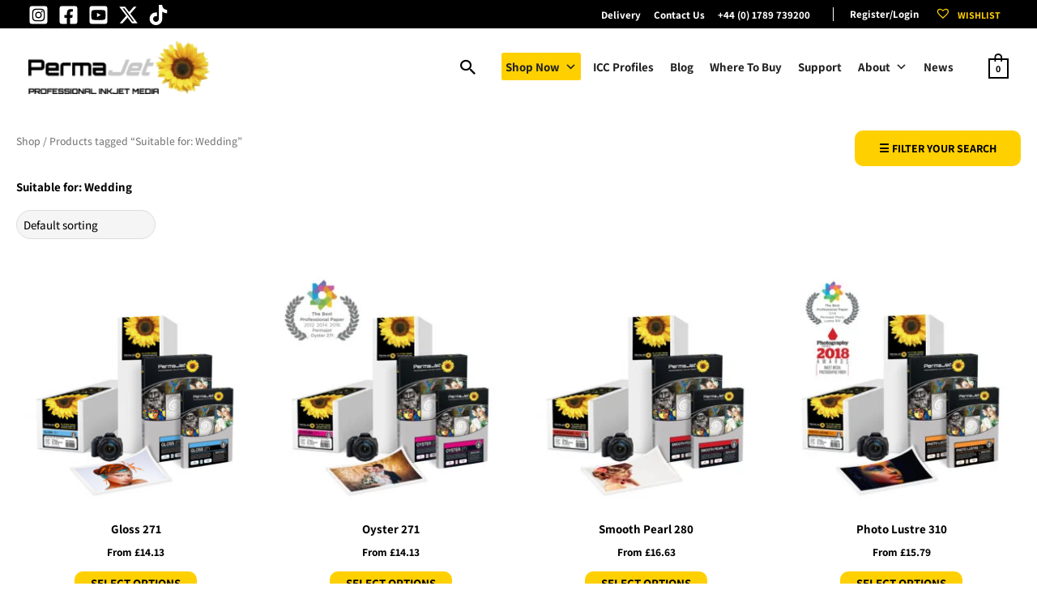

--- FILE ---
content_type: text/html; charset=UTF-8
request_url: https://www.permajet.com/product-tag/suitable-for-wedding/
body_size: 52996
content:
<!DOCTYPE html><html lang="en-GB"><head><meta charset="UTF-8"><meta name="viewport" content="width=device-width, initial-scale=1"><link rel="profile" href="https://gmpg.org/xfn/11">  <script>!function(f,b,e,v,n,t,s)
{if(f.fbq)return;n=f.fbq=function(){n.callMethod?
n.callMethod.apply(n,arguments):n.queue.push(arguments)};
if(!f._fbq)f._fbq=n;n.push=n;n.loaded=!0;n.version='2.0';
n.queue=[];t=b.createElement(e);t.async=!0;
t.src=v;s=b.getElementsByTagName(e)[0];
s.parentNode.insertBefore(t,s)}(window,document,'script',
'https://connect.facebook.net/en_US/fbevents.js');
fbq('init', '456192458331213');
fbq('track', 'PageView');
fbq('track', 'AddPaymentInfo');
fbq('track', 'AddToCart');
fbq('track', 'AddToWishlist');
fbq('track', 'InitiateCheckout');
fbq('track', 'Purchase', {value: 0.00,	currency: 'GBP'});
fbq('track', 'Search');
fbq('track', 'ViewContent');</script> <noscript> <img height="1" width="1"
src="https://www.facebook.com/tr?id=456192458331213&ev=PageView
&noscript=1"/> </noscript><meta name='robots' content='noindex, follow' /> <script id="cookieyes" type="text/javascript" src="https://cdn-cookieyes.com/client_data/21b4f76c2bf55c15ddce1a6d/script.js"></script> <link media="all" href="https://cdn.permajet.com/wp-content/cache/autoptimize/css/autoptimize_78cc40ea2d2a1edf7edb5f0ea8bcb526.css" rel="stylesheet"><link media="only screen and (max-width: 1250px)" href="https://cdn.permajet.com/wp-content/cache/autoptimize/css/autoptimize_2b0a662740d3cc93a5476fc734a64c63.css" rel="stylesheet"><title>Suitable for: Wedding | PermaJet</title><meta property="og:locale" content="en_GB" /><meta property="og:type" content="article" /><meta property="og:title" content="Suitable for: Wedding | PermaJet" /><meta property="og:url" content="https://www.permajet.com/product-tag/suitable-for-wedding/" /><meta property="og:site_name" content="PermaJet" /><meta property="og:image" content="https://cdn.permajet.com/wp-content/uploads/2023/07/permajet-logo-sunflower-transparent.jpg" /><meta property="og:image:width" content="900" /><meta property="og:image:height" content="900" /><meta property="og:image:type" content="image/jpeg" /><meta name="twitter:card" content="summary_large_image" /><meta name="twitter:site" content="@PermaJet" /> <script type="application/ld+json" class="yoast-schema-graph">{"@context":"https://schema.org","@graph":[{"@type":"CollectionPage","@id":"https://www.permajet.com/product-tag/suitable-for-wedding/","url":"https://www.permajet.com/product-tag/suitable-for-wedding/","name":"Suitable for: Wedding | PermaJet","isPartOf":{"@id":"https://www.permajet.com/#website"},"primaryImageOfPage":{"@id":"https://www.permajet.com/product-tag/suitable-for-wedding/#primaryimage"},"image":{"@id":"https://www.permajet.com/product-tag/suitable-for-wedding/#primaryimage"},"thumbnailUrl":"https://cdn.permajet.com/wp-content/uploads/2021/07/permajet-gloss-digital-photo-inkjet-paper-2.jpg","breadcrumb":{"@id":"https://www.permajet.com/product-tag/suitable-for-wedding/#breadcrumb"},"inLanguage":"en-GB"},{"@type":"ImageObject","inLanguage":"en-GB","@id":"https://www.permajet.com/product-tag/suitable-for-wedding/#primaryimage","url":"https://cdn.permajet.com/wp-content/uploads/2021/07/permajet-gloss-digital-photo-inkjet-paper-2.jpg","contentUrl":"https://cdn.permajet.com/wp-content/uploads/2021/07/permajet-gloss-digital-photo-inkjet-paper-2.jpg","width":900,"height":900,"caption":"A selection of roll and sheet boxes containing PermaJet's Gloss 271gsm digital photo inkjet paper"},{"@type":"BreadcrumbList","@id":"https://www.permajet.com/product-tag/suitable-for-wedding/#breadcrumb","itemListElement":[{"@type":"ListItem","position":1,"name":"Home","item":"https://www.permajet.com/"},{"@type":"ListItem","position":2,"name":"Suitable for: Wedding"}]},{"@type":"WebSite","@id":"https://www.permajet.com/#website","url":"https://www.permajet.com/","name":"PermaJet","description":"Professional Inkjet Media","publisher":{"@id":"https://www.permajet.com/#organization"},"potentialAction":[{"@type":"SearchAction","target":{"@type":"EntryPoint","urlTemplate":"https://www.permajet.com/?s={search_term_string}"},"query-input":{"@type":"PropertyValueSpecification","valueRequired":true,"valueName":"search_term_string"}}],"inLanguage":"en-GB"},{"@type":"Organization","@id":"https://www.permajet.com/#organization","name":"PermaJet","url":"https://www.permajet.com/","logo":{"@type":"ImageObject","inLanguage":"en-GB","@id":"https://www.permajet.com/#/schema/logo/image/","url":"https://cdn.permajet.com/wp-content/uploads/2023/07/permajet-logo-sunflower-transparent.jpg","contentUrl":"https://cdn.permajet.com/wp-content/uploads/2023/07/permajet-logo-sunflower-transparent.jpg","width":900,"height":900,"caption":"PermaJet"},"image":{"@id":"https://www.permajet.com/#/schema/logo/image/"},"sameAs":["https://www.facebook.com/permajet","https://x.com/PermaJet","https://www.instagram.com/permajet/","https://www.youtube.com/channel/UCa-xfyzS0KHEaToLvv7rZoA"]}]}</script> <link rel='dns-prefetch' href='//www.googletagmanager.com' /><link rel='dns-prefetch' href='//www.google.com' /><link rel='preconnect' href='https://cdn.permajet.com' /><link rel='preconnect' href='https://fonts.bunny.net' /><link href='https://extsub.cmadvantage.co.uk' rel='preconnect' /><link href='https://cdn.doofinder.com' rel='preconnect' /><link href='https://cdn-cookieyes.com' rel='preconnect' /><link href='https://live.smartmetrics.co.uk' rel='preconnect' /><link href='https://fonts.bunny.net' crossorigin='anonymous' rel='preconnect' /><link rel="alternate" type="application/rss+xml" title="PermaJet &raquo; Feed" href="https://www.permajet.com/feed/" /><link rel="alternate" type="application/rss+xml" title="PermaJet &raquo; Comments Feed" href="https://www.permajet.com/comments/feed/" /><link rel="alternate" type="application/rss+xml" title="PermaJet &raquo; Suitable for: Wedding Tag Feed" href="https://www.permajet.com/product-tag/suitable-for-wedding/feed/" /><style id='wp-img-auto-sizes-contain-inline-css'>img:is([sizes=auto i],[sizes^="auto," i]){contain-intrinsic-size:3000px 1500px}
/*# sourceURL=wp-img-auto-sizes-contain-inline-css */</style><link rel='stylesheet' id='astra-google-fonts-css' href='https://fonts.bunny.net/css?family=Assistant%3A500%2C700%2C400&#038;display=fallback&#038;ver=4.12.0' media='all' /><link rel='stylesheet' id='astra-theme-dynamic-css' href='https://cdn.permajet.com/wp-content/cache/autoptimize/css/autoptimize_single_fc0ce7a22a018fda4bf4c855d9461334.css?ver=1768924074' media='all' /><style id='pv-pills-pill-buttons-inline-css'>.pv-pills .pill label { background-color: #fff1c1 !important; color: #000 !important; border-color: #f7a600 !important; }.pv-pills .pill input[type="checkbox"]:checked + label { background-color: #ffd000 !important; color: #000 !important; border-color: #f7a600 !important; }@media (min-width: 768px) {.pv-pills .pill label:hover { background-color: #ffd000 !important; color: #000000 !important; border-color: #f7a600 !important; }}.pv-pills .pill label.pill-swatch.swatch-shape-circle { border-radius: 50%; }.woocommerce div.product form.cart .variations .pv-pills+select { display: none; }.pv-pills .pill input[type="checkbox"] + label { text-align: center !important; }
/*# sourceURL=pv-pills-pill-buttons-inline-css */</style><style id='wp-block-library-inline-css'>:root{--wp-block-synced-color:#7a00df;--wp-block-synced-color--rgb:122,0,223;--wp-bound-block-color:var(--wp-block-synced-color);--wp-editor-canvas-background:#ddd;--wp-admin-theme-color:#007cba;--wp-admin-theme-color--rgb:0,124,186;--wp-admin-theme-color-darker-10:#006ba1;--wp-admin-theme-color-darker-10--rgb:0,107,160.5;--wp-admin-theme-color-darker-20:#005a87;--wp-admin-theme-color-darker-20--rgb:0,90,135;--wp-admin-border-width-focus:2px}@media (min-resolution:192dpi){:root{--wp-admin-border-width-focus:1.5px}}.wp-element-button{cursor:pointer}:root .has-very-light-gray-background-color{background-color:#eee}:root .has-very-dark-gray-background-color{background-color:#313131}:root .has-very-light-gray-color{color:#eee}:root .has-very-dark-gray-color{color:#313131}:root .has-vivid-green-cyan-to-vivid-cyan-blue-gradient-background{background:linear-gradient(135deg,#00d084,#0693e3)}:root .has-purple-crush-gradient-background{background:linear-gradient(135deg,#34e2e4,#4721fb 50%,#ab1dfe)}:root .has-hazy-dawn-gradient-background{background:linear-gradient(135deg,#faaca8,#dad0ec)}:root .has-subdued-olive-gradient-background{background:linear-gradient(135deg,#fafae1,#67a671)}:root .has-atomic-cream-gradient-background{background:linear-gradient(135deg,#fdd79a,#004a59)}:root .has-nightshade-gradient-background{background:linear-gradient(135deg,#330968,#31cdcf)}:root .has-midnight-gradient-background{background:linear-gradient(135deg,#020381,#2874fc)}:root{--wp--preset--font-size--normal:16px;--wp--preset--font-size--huge:42px}.has-regular-font-size{font-size:1em}.has-larger-font-size{font-size:2.625em}.has-normal-font-size{font-size:var(--wp--preset--font-size--normal)}.has-huge-font-size{font-size:var(--wp--preset--font-size--huge)}.has-text-align-center{text-align:center}.has-text-align-left{text-align:left}.has-text-align-right{text-align:right}.has-fit-text{white-space:nowrap!important}#end-resizable-editor-section{display:none}.aligncenter{clear:both}.items-justified-left{justify-content:flex-start}.items-justified-center{justify-content:center}.items-justified-right{justify-content:flex-end}.items-justified-space-between{justify-content:space-between}.screen-reader-text{border:0;clip-path:inset(50%);height:1px;margin:-1px;overflow:hidden;padding:0;position:absolute;width:1px;word-wrap:normal!important}.screen-reader-text:focus{background-color:#ddd;clip-path:none;color:#444;display:block;font-size:1em;height:auto;left:5px;line-height:normal;padding:15px 23px 14px;text-decoration:none;top:5px;width:auto;z-index:100000}html :where(.has-border-color){border-style:solid}html :where([style*=border-top-color]){border-top-style:solid}html :where([style*=border-right-color]){border-right-style:solid}html :where([style*=border-bottom-color]){border-bottom-style:solid}html :where([style*=border-left-color]){border-left-style:solid}html :where([style*=border-width]){border-style:solid}html :where([style*=border-top-width]){border-top-style:solid}html :where([style*=border-right-width]){border-right-style:solid}html :where([style*=border-bottom-width]){border-bottom-style:solid}html :where([style*=border-left-width]){border-left-style:solid}html :where(img[class*=wp-image-]){height:auto;max-width:100%}:where(figure){margin:0 0 1em}html :where(.is-position-sticky){--wp-admin--admin-bar--position-offset:var(--wp-admin--admin-bar--height,0px)}@media screen and (max-width:600px){html :where(.is-position-sticky){--wp-admin--admin-bar--position-offset:0px}}

/*# sourceURL=wp-block-library-inline-css */</style><style id='wp-block-button-inline-css'>.wp-block-button__link{align-content:center;box-sizing:border-box;cursor:pointer;display:inline-block;height:100%;text-align:center;word-break:break-word}.wp-block-button__link.aligncenter{text-align:center}.wp-block-button__link.alignright{text-align:right}:where(.wp-block-button__link){border-radius:9999px;box-shadow:none;padding:calc(.667em + 2px) calc(1.333em + 2px);text-decoration:none}.wp-block-button[style*=text-decoration] .wp-block-button__link{text-decoration:inherit}.wp-block-buttons>.wp-block-button.has-custom-width{max-width:none}.wp-block-buttons>.wp-block-button.has-custom-width .wp-block-button__link{width:100%}.wp-block-buttons>.wp-block-button.has-custom-font-size .wp-block-button__link{font-size:inherit}.wp-block-buttons>.wp-block-button.wp-block-button__width-25{width:calc(25% - var(--wp--style--block-gap, .5em)*.75)}.wp-block-buttons>.wp-block-button.wp-block-button__width-50{width:calc(50% - var(--wp--style--block-gap, .5em)*.5)}.wp-block-buttons>.wp-block-button.wp-block-button__width-75{width:calc(75% - var(--wp--style--block-gap, .5em)*.25)}.wp-block-buttons>.wp-block-button.wp-block-button__width-100{flex-basis:100%;width:100%}.wp-block-buttons.is-vertical>.wp-block-button.wp-block-button__width-25{width:25%}.wp-block-buttons.is-vertical>.wp-block-button.wp-block-button__width-50{width:50%}.wp-block-buttons.is-vertical>.wp-block-button.wp-block-button__width-75{width:75%}.wp-block-button.is-style-squared,.wp-block-button__link.wp-block-button.is-style-squared{border-radius:0}.wp-block-button.no-border-radius,.wp-block-button__link.no-border-radius{border-radius:0!important}:root :where(.wp-block-button .wp-block-button__link.is-style-outline),:root :where(.wp-block-button.is-style-outline>.wp-block-button__link){border:2px solid;padding:.667em 1.333em}:root :where(.wp-block-button .wp-block-button__link.is-style-outline:not(.has-text-color)),:root :where(.wp-block-button.is-style-outline>.wp-block-button__link:not(.has-text-color)){color:currentColor}:root :where(.wp-block-button .wp-block-button__link.is-style-outline:not(.has-background)),:root :where(.wp-block-button.is-style-outline>.wp-block-button__link:not(.has-background)){background-color:initial;background-image:none}
/*# sourceURL=https://www.permajet.com/wp-includes/blocks/button/style.min.css */</style><style id='wp-block-heading-inline-css'>h1:where(.wp-block-heading).has-background,h2:where(.wp-block-heading).has-background,h3:where(.wp-block-heading).has-background,h4:where(.wp-block-heading).has-background,h5:where(.wp-block-heading).has-background,h6:where(.wp-block-heading).has-background{padding:1.25em 2.375em}h1.has-text-align-left[style*=writing-mode]:where([style*=vertical-lr]),h1.has-text-align-right[style*=writing-mode]:where([style*=vertical-rl]),h2.has-text-align-left[style*=writing-mode]:where([style*=vertical-lr]),h2.has-text-align-right[style*=writing-mode]:where([style*=vertical-rl]),h3.has-text-align-left[style*=writing-mode]:where([style*=vertical-lr]),h3.has-text-align-right[style*=writing-mode]:where([style*=vertical-rl]),h4.has-text-align-left[style*=writing-mode]:where([style*=vertical-lr]),h4.has-text-align-right[style*=writing-mode]:where([style*=vertical-rl]),h5.has-text-align-left[style*=writing-mode]:where([style*=vertical-lr]),h5.has-text-align-right[style*=writing-mode]:where([style*=vertical-rl]),h6.has-text-align-left[style*=writing-mode]:where([style*=vertical-lr]),h6.has-text-align-right[style*=writing-mode]:where([style*=vertical-rl]){rotate:180deg}
/*# sourceURL=https://www.permajet.com/wp-includes/blocks/heading/style.min.css */</style><style id='wp-block-image-inline-css'>.wp-block-image>a,.wp-block-image>figure>a{display:inline-block}.wp-block-image img{box-sizing:border-box;height:auto;max-width:100%;vertical-align:bottom}@media not (prefers-reduced-motion){.wp-block-image img.hide{visibility:hidden}.wp-block-image img.show{animation:show-content-image .4s}}.wp-block-image[style*=border-radius] img,.wp-block-image[style*=border-radius]>a{border-radius:inherit}.wp-block-image.has-custom-border img{box-sizing:border-box}.wp-block-image.aligncenter{text-align:center}.wp-block-image.alignfull>a,.wp-block-image.alignwide>a{width:100%}.wp-block-image.alignfull img,.wp-block-image.alignwide img{height:auto;width:100%}.wp-block-image .aligncenter,.wp-block-image .alignleft,.wp-block-image .alignright,.wp-block-image.aligncenter,.wp-block-image.alignleft,.wp-block-image.alignright{display:table}.wp-block-image .aligncenter>figcaption,.wp-block-image .alignleft>figcaption,.wp-block-image .alignright>figcaption,.wp-block-image.aligncenter>figcaption,.wp-block-image.alignleft>figcaption,.wp-block-image.alignright>figcaption{caption-side:bottom;display:table-caption}.wp-block-image .alignleft{float:left;margin:.5em 1em .5em 0}.wp-block-image .alignright{float:right;margin:.5em 0 .5em 1em}.wp-block-image .aligncenter{margin-left:auto;margin-right:auto}.wp-block-image :where(figcaption){margin-bottom:1em;margin-top:.5em}.wp-block-image.is-style-circle-mask img{border-radius:9999px}@supports ((-webkit-mask-image:none) or (mask-image:none)) or (-webkit-mask-image:none){.wp-block-image.is-style-circle-mask img{border-radius:0;-webkit-mask-image:url('data:image/svg+xml;utf8,<svg viewBox="0 0 100 100" xmlns="http://www.w3.org/2000/svg"><circle cx="50" cy="50" r="50"/></svg>');mask-image:url('data:image/svg+xml;utf8,<svg viewBox="0 0 100 100" xmlns="http://www.w3.org/2000/svg"><circle cx="50" cy="50" r="50"/></svg>');mask-mode:alpha;-webkit-mask-position:center;mask-position:center;-webkit-mask-repeat:no-repeat;mask-repeat:no-repeat;-webkit-mask-size:contain;mask-size:contain}}:root :where(.wp-block-image.is-style-rounded img,.wp-block-image .is-style-rounded img){border-radius:9999px}.wp-block-image figure{margin:0}.wp-lightbox-container{display:flex;flex-direction:column;position:relative}.wp-lightbox-container img{cursor:zoom-in}.wp-lightbox-container img:hover+button{opacity:1}.wp-lightbox-container button{align-items:center;backdrop-filter:blur(16px) saturate(180%);background-color:#5a5a5a40;border:none;border-radius:4px;cursor:zoom-in;display:flex;height:20px;justify-content:center;opacity:0;padding:0;position:absolute;right:16px;text-align:center;top:16px;width:20px;z-index:100}@media not (prefers-reduced-motion){.wp-lightbox-container button{transition:opacity .2s ease}}.wp-lightbox-container button:focus-visible{outline:3px auto #5a5a5a40;outline:3px auto -webkit-focus-ring-color;outline-offset:3px}.wp-lightbox-container button:hover{cursor:pointer;opacity:1}.wp-lightbox-container button:focus{opacity:1}.wp-lightbox-container button:focus,.wp-lightbox-container button:hover,.wp-lightbox-container button:not(:hover):not(:active):not(.has-background){background-color:#5a5a5a40;border:none}.wp-lightbox-overlay{box-sizing:border-box;cursor:zoom-out;height:100vh;left:0;overflow:hidden;position:fixed;top:0;visibility:hidden;width:100%;z-index:100000}.wp-lightbox-overlay .close-button{align-items:center;cursor:pointer;display:flex;justify-content:center;min-height:40px;min-width:40px;padding:0;position:absolute;right:calc(env(safe-area-inset-right) + 16px);top:calc(env(safe-area-inset-top) + 16px);z-index:5000000}.wp-lightbox-overlay .close-button:focus,.wp-lightbox-overlay .close-button:hover,.wp-lightbox-overlay .close-button:not(:hover):not(:active):not(.has-background){background:none;border:none}.wp-lightbox-overlay .lightbox-image-container{height:var(--wp--lightbox-container-height);left:50%;overflow:hidden;position:absolute;top:50%;transform:translate(-50%,-50%);transform-origin:top left;width:var(--wp--lightbox-container-width);z-index:9999999999}.wp-lightbox-overlay .wp-block-image{align-items:center;box-sizing:border-box;display:flex;height:100%;justify-content:center;margin:0;position:relative;transform-origin:0 0;width:100%;z-index:3000000}.wp-lightbox-overlay .wp-block-image img{height:var(--wp--lightbox-image-height);min-height:var(--wp--lightbox-image-height);min-width:var(--wp--lightbox-image-width);width:var(--wp--lightbox-image-width)}.wp-lightbox-overlay .wp-block-image figcaption{display:none}.wp-lightbox-overlay button{background:none;border:none}.wp-lightbox-overlay .scrim{background-color:#fff;height:100%;opacity:.9;position:absolute;width:100%;z-index:2000000}.wp-lightbox-overlay.active{visibility:visible}@media not (prefers-reduced-motion){.wp-lightbox-overlay.active{animation:turn-on-visibility .25s both}.wp-lightbox-overlay.active img{animation:turn-on-visibility .35s both}.wp-lightbox-overlay.show-closing-animation:not(.active){animation:turn-off-visibility .35s both}.wp-lightbox-overlay.show-closing-animation:not(.active) img{animation:turn-off-visibility .25s both}.wp-lightbox-overlay.zoom.active{animation:none;opacity:1;visibility:visible}.wp-lightbox-overlay.zoom.active .lightbox-image-container{animation:lightbox-zoom-in .4s}.wp-lightbox-overlay.zoom.active .lightbox-image-container img{animation:none}.wp-lightbox-overlay.zoom.active .scrim{animation:turn-on-visibility .4s forwards}.wp-lightbox-overlay.zoom.show-closing-animation:not(.active){animation:none}.wp-lightbox-overlay.zoom.show-closing-animation:not(.active) .lightbox-image-container{animation:lightbox-zoom-out .4s}.wp-lightbox-overlay.zoom.show-closing-animation:not(.active) .lightbox-image-container img{animation:none}.wp-lightbox-overlay.zoom.show-closing-animation:not(.active) .scrim{animation:turn-off-visibility .4s forwards}}@keyframes show-content-image{0%{visibility:hidden}99%{visibility:hidden}to{visibility:visible}}@keyframes turn-on-visibility{0%{opacity:0}to{opacity:1}}@keyframes turn-off-visibility{0%{opacity:1;visibility:visible}99%{opacity:0;visibility:visible}to{opacity:0;visibility:hidden}}@keyframes lightbox-zoom-in{0%{transform:translate(calc((-100vw + var(--wp--lightbox-scrollbar-width))/2 + var(--wp--lightbox-initial-left-position)),calc(-50vh + var(--wp--lightbox-initial-top-position))) scale(var(--wp--lightbox-scale))}to{transform:translate(-50%,-50%) scale(1)}}@keyframes lightbox-zoom-out{0%{transform:translate(-50%,-50%) scale(1);visibility:visible}99%{visibility:visible}to{transform:translate(calc((-100vw + var(--wp--lightbox-scrollbar-width))/2 + var(--wp--lightbox-initial-left-position)),calc(-50vh + var(--wp--lightbox-initial-top-position))) scale(var(--wp--lightbox-scale));visibility:hidden}}
/*# sourceURL=https://www.permajet.com/wp-includes/blocks/image/style.min.css */</style><style id='wp-block-buttons-inline-css'>.wp-block-buttons{box-sizing:border-box}.wp-block-buttons.is-vertical{flex-direction:column}.wp-block-buttons.is-vertical>.wp-block-button:last-child{margin-bottom:0}.wp-block-buttons>.wp-block-button{display:inline-block;margin:0}.wp-block-buttons.is-content-justification-left{justify-content:flex-start}.wp-block-buttons.is-content-justification-left.is-vertical{align-items:flex-start}.wp-block-buttons.is-content-justification-center{justify-content:center}.wp-block-buttons.is-content-justification-center.is-vertical{align-items:center}.wp-block-buttons.is-content-justification-right{justify-content:flex-end}.wp-block-buttons.is-content-justification-right.is-vertical{align-items:flex-end}.wp-block-buttons.is-content-justification-space-between{justify-content:space-between}.wp-block-buttons.aligncenter{text-align:center}.wp-block-buttons:not(.is-content-justification-space-between,.is-content-justification-right,.is-content-justification-left,.is-content-justification-center) .wp-block-button.aligncenter{margin-left:auto;margin-right:auto;width:100%}.wp-block-buttons[style*=text-decoration] .wp-block-button,.wp-block-buttons[style*=text-decoration] .wp-block-button__link{text-decoration:inherit}.wp-block-buttons.has-custom-font-size .wp-block-button__link{font-size:inherit}.wp-block-buttons .wp-block-button__link{width:100%}.wp-block-button.aligncenter{text-align:center}
/*# sourceURL=https://www.permajet.com/wp-includes/blocks/buttons/style.min.css */</style><style id='wp-block-paragraph-inline-css'>.is-small-text{font-size:.875em}.is-regular-text{font-size:1em}.is-large-text{font-size:2.25em}.is-larger-text{font-size:3em}.has-drop-cap:not(:focus):first-letter{float:left;font-size:8.4em;font-style:normal;font-weight:100;line-height:.68;margin:.05em .1em 0 0;text-transform:uppercase}body.rtl .has-drop-cap:not(:focus):first-letter{float:none;margin-left:.1em}p.has-drop-cap.has-background{overflow:hidden}:root :where(p.has-background){padding:1.25em 2.375em}:where(p.has-text-color:not(.has-link-color)) a{color:inherit}p.has-text-align-left[style*="writing-mode:vertical-lr"],p.has-text-align-right[style*="writing-mode:vertical-rl"]{rotate:180deg}
/*# sourceURL=https://www.permajet.com/wp-includes/blocks/paragraph/style.min.css */</style><style id='global-styles-inline-css'>:root{--wp--preset--aspect-ratio--square: 1;--wp--preset--aspect-ratio--4-3: 4/3;--wp--preset--aspect-ratio--3-4: 3/4;--wp--preset--aspect-ratio--3-2: 3/2;--wp--preset--aspect-ratio--2-3: 2/3;--wp--preset--aspect-ratio--16-9: 16/9;--wp--preset--aspect-ratio--9-16: 9/16;--wp--preset--color--black: #000000;--wp--preset--color--cyan-bluish-gray: #abb8c3;--wp--preset--color--white: #ffffff;--wp--preset--color--pale-pink: #f78da7;--wp--preset--color--vivid-red: #cf2e2e;--wp--preset--color--luminous-vivid-orange: #ff6900;--wp--preset--color--luminous-vivid-amber: #fcb900;--wp--preset--color--light-green-cyan: #7bdcb5;--wp--preset--color--vivid-green-cyan: #00d084;--wp--preset--color--pale-cyan-blue: #8ed1fc;--wp--preset--color--vivid-cyan-blue: #0693e3;--wp--preset--color--vivid-purple: #9b51e0;--wp--preset--color--ast-global-color-0: var(--ast-global-color-0);--wp--preset--color--ast-global-color-1: var(--ast-global-color-1);--wp--preset--color--ast-global-color-2: var(--ast-global-color-2);--wp--preset--color--ast-global-color-3: var(--ast-global-color-3);--wp--preset--color--ast-global-color-4: var(--ast-global-color-4);--wp--preset--color--ast-global-color-5: var(--ast-global-color-5);--wp--preset--color--ast-global-color-6: var(--ast-global-color-6);--wp--preset--color--ast-global-color-7: var(--ast-global-color-7);--wp--preset--color--ast-global-color-8: var(--ast-global-color-8);--wp--preset--gradient--vivid-cyan-blue-to-vivid-purple: linear-gradient(135deg,rgb(6,147,227) 0%,rgb(155,81,224) 100%);--wp--preset--gradient--light-green-cyan-to-vivid-green-cyan: linear-gradient(135deg,rgb(122,220,180) 0%,rgb(0,208,130) 100%);--wp--preset--gradient--luminous-vivid-amber-to-luminous-vivid-orange: linear-gradient(135deg,rgb(252,185,0) 0%,rgb(255,105,0) 100%);--wp--preset--gradient--luminous-vivid-orange-to-vivid-red: linear-gradient(135deg,rgb(255,105,0) 0%,rgb(207,46,46) 100%);--wp--preset--gradient--very-light-gray-to-cyan-bluish-gray: linear-gradient(135deg,rgb(238,238,238) 0%,rgb(169,184,195) 100%);--wp--preset--gradient--cool-to-warm-spectrum: linear-gradient(135deg,rgb(74,234,220) 0%,rgb(151,120,209) 20%,rgb(207,42,186) 40%,rgb(238,44,130) 60%,rgb(251,105,98) 80%,rgb(254,248,76) 100%);--wp--preset--gradient--blush-light-purple: linear-gradient(135deg,rgb(255,206,236) 0%,rgb(152,150,240) 100%);--wp--preset--gradient--blush-bordeaux: linear-gradient(135deg,rgb(254,205,165) 0%,rgb(254,45,45) 50%,rgb(107,0,62) 100%);--wp--preset--gradient--luminous-dusk: linear-gradient(135deg,rgb(255,203,112) 0%,rgb(199,81,192) 50%,rgb(65,88,208) 100%);--wp--preset--gradient--pale-ocean: linear-gradient(135deg,rgb(255,245,203) 0%,rgb(182,227,212) 50%,rgb(51,167,181) 100%);--wp--preset--gradient--electric-grass: linear-gradient(135deg,rgb(202,248,128) 0%,rgb(113,206,126) 100%);--wp--preset--gradient--midnight: linear-gradient(135deg,rgb(2,3,129) 0%,rgb(40,116,252) 100%);--wp--preset--font-size--small: 13px;--wp--preset--font-size--medium: 20px;--wp--preset--font-size--large: 36px;--wp--preset--font-size--x-large: 42px;--wp--preset--spacing--20: 0.44rem;--wp--preset--spacing--30: 0.67rem;--wp--preset--spacing--40: 1rem;--wp--preset--spacing--50: 1.5rem;--wp--preset--spacing--60: 2.25rem;--wp--preset--spacing--70: 3.38rem;--wp--preset--spacing--80: 5.06rem;--wp--preset--shadow--natural: 6px 6px 9px rgba(0, 0, 0, 0.2);--wp--preset--shadow--deep: 12px 12px 50px rgba(0, 0, 0, 0.4);--wp--preset--shadow--sharp: 6px 6px 0px rgba(0, 0, 0, 0.2);--wp--preset--shadow--outlined: 6px 6px 0px -3px rgb(255, 255, 255), 6px 6px rgb(0, 0, 0);--wp--preset--shadow--crisp: 6px 6px 0px rgb(0, 0, 0);}:root { --wp--style--global--content-size: var(--wp--custom--ast-content-width-size);--wp--style--global--wide-size: var(--wp--custom--ast-wide-width-size); }:where(body) { margin: 0; }.wp-site-blocks > .alignleft { float: left; margin-right: 2em; }.wp-site-blocks > .alignright { float: right; margin-left: 2em; }.wp-site-blocks > .aligncenter { justify-content: center; margin-left: auto; margin-right: auto; }:where(.wp-site-blocks) > * { margin-block-start: 24px; margin-block-end: 0; }:where(.wp-site-blocks) > :first-child { margin-block-start: 0; }:where(.wp-site-blocks) > :last-child { margin-block-end: 0; }:root { --wp--style--block-gap: 24px; }:root :where(.is-layout-flow) > :first-child{margin-block-start: 0;}:root :where(.is-layout-flow) > :last-child{margin-block-end: 0;}:root :where(.is-layout-flow) > *{margin-block-start: 24px;margin-block-end: 0;}:root :where(.is-layout-constrained) > :first-child{margin-block-start: 0;}:root :where(.is-layout-constrained) > :last-child{margin-block-end: 0;}:root :where(.is-layout-constrained) > *{margin-block-start: 24px;margin-block-end: 0;}:root :where(.is-layout-flex){gap: 24px;}:root :where(.is-layout-grid){gap: 24px;}.is-layout-flow > .alignleft{float: left;margin-inline-start: 0;margin-inline-end: 2em;}.is-layout-flow > .alignright{float: right;margin-inline-start: 2em;margin-inline-end: 0;}.is-layout-flow > .aligncenter{margin-left: auto !important;margin-right: auto !important;}.is-layout-constrained > .alignleft{float: left;margin-inline-start: 0;margin-inline-end: 2em;}.is-layout-constrained > .alignright{float: right;margin-inline-start: 2em;margin-inline-end: 0;}.is-layout-constrained > .aligncenter{margin-left: auto !important;margin-right: auto !important;}.is-layout-constrained > :where(:not(.alignleft):not(.alignright):not(.alignfull)){max-width: var(--wp--style--global--content-size);margin-left: auto !important;margin-right: auto !important;}.is-layout-constrained > .alignwide{max-width: var(--wp--style--global--wide-size);}body .is-layout-flex{display: flex;}.is-layout-flex{flex-wrap: wrap;align-items: center;}.is-layout-flex > :is(*, div){margin: 0;}body .is-layout-grid{display: grid;}.is-layout-grid > :is(*, div){margin: 0;}body{padding-top: 0px;padding-right: 0px;padding-bottom: 0px;padding-left: 0px;}a:where(:not(.wp-element-button)){text-decoration: none;}:root :where(.wp-element-button, .wp-block-button__link){background-color: #32373c;border-width: 0;color: #fff;font-family: inherit;font-size: inherit;font-style: inherit;font-weight: inherit;letter-spacing: inherit;line-height: inherit;padding-top: calc(0.667em + 2px);padding-right: calc(1.333em + 2px);padding-bottom: calc(0.667em + 2px);padding-left: calc(1.333em + 2px);text-decoration: none;text-transform: inherit;}.has-black-color{color: var(--wp--preset--color--black) !important;}.has-cyan-bluish-gray-color{color: var(--wp--preset--color--cyan-bluish-gray) !important;}.has-white-color{color: var(--wp--preset--color--white) !important;}.has-pale-pink-color{color: var(--wp--preset--color--pale-pink) !important;}.has-vivid-red-color{color: var(--wp--preset--color--vivid-red) !important;}.has-luminous-vivid-orange-color{color: var(--wp--preset--color--luminous-vivid-orange) !important;}.has-luminous-vivid-amber-color{color: var(--wp--preset--color--luminous-vivid-amber) !important;}.has-light-green-cyan-color{color: var(--wp--preset--color--light-green-cyan) !important;}.has-vivid-green-cyan-color{color: var(--wp--preset--color--vivid-green-cyan) !important;}.has-pale-cyan-blue-color{color: var(--wp--preset--color--pale-cyan-blue) !important;}.has-vivid-cyan-blue-color{color: var(--wp--preset--color--vivid-cyan-blue) !important;}.has-vivid-purple-color{color: var(--wp--preset--color--vivid-purple) !important;}.has-ast-global-color-0-color{color: var(--wp--preset--color--ast-global-color-0) !important;}.has-ast-global-color-1-color{color: var(--wp--preset--color--ast-global-color-1) !important;}.has-ast-global-color-2-color{color: var(--wp--preset--color--ast-global-color-2) !important;}.has-ast-global-color-3-color{color: var(--wp--preset--color--ast-global-color-3) !important;}.has-ast-global-color-4-color{color: var(--wp--preset--color--ast-global-color-4) !important;}.has-ast-global-color-5-color{color: var(--wp--preset--color--ast-global-color-5) !important;}.has-ast-global-color-6-color{color: var(--wp--preset--color--ast-global-color-6) !important;}.has-ast-global-color-7-color{color: var(--wp--preset--color--ast-global-color-7) !important;}.has-ast-global-color-8-color{color: var(--wp--preset--color--ast-global-color-8) !important;}.has-black-background-color{background-color: var(--wp--preset--color--black) !important;}.has-cyan-bluish-gray-background-color{background-color: var(--wp--preset--color--cyan-bluish-gray) !important;}.has-white-background-color{background-color: var(--wp--preset--color--white) !important;}.has-pale-pink-background-color{background-color: var(--wp--preset--color--pale-pink) !important;}.has-vivid-red-background-color{background-color: var(--wp--preset--color--vivid-red) !important;}.has-luminous-vivid-orange-background-color{background-color: var(--wp--preset--color--luminous-vivid-orange) !important;}.has-luminous-vivid-amber-background-color{background-color: var(--wp--preset--color--luminous-vivid-amber) !important;}.has-light-green-cyan-background-color{background-color: var(--wp--preset--color--light-green-cyan) !important;}.has-vivid-green-cyan-background-color{background-color: var(--wp--preset--color--vivid-green-cyan) !important;}.has-pale-cyan-blue-background-color{background-color: var(--wp--preset--color--pale-cyan-blue) !important;}.has-vivid-cyan-blue-background-color{background-color: var(--wp--preset--color--vivid-cyan-blue) !important;}.has-vivid-purple-background-color{background-color: var(--wp--preset--color--vivid-purple) !important;}.has-ast-global-color-0-background-color{background-color: var(--wp--preset--color--ast-global-color-0) !important;}.has-ast-global-color-1-background-color{background-color: var(--wp--preset--color--ast-global-color-1) !important;}.has-ast-global-color-2-background-color{background-color: var(--wp--preset--color--ast-global-color-2) !important;}.has-ast-global-color-3-background-color{background-color: var(--wp--preset--color--ast-global-color-3) !important;}.has-ast-global-color-4-background-color{background-color: var(--wp--preset--color--ast-global-color-4) !important;}.has-ast-global-color-5-background-color{background-color: var(--wp--preset--color--ast-global-color-5) !important;}.has-ast-global-color-6-background-color{background-color: var(--wp--preset--color--ast-global-color-6) !important;}.has-ast-global-color-7-background-color{background-color: var(--wp--preset--color--ast-global-color-7) !important;}.has-ast-global-color-8-background-color{background-color: var(--wp--preset--color--ast-global-color-8) !important;}.has-black-border-color{border-color: var(--wp--preset--color--black) !important;}.has-cyan-bluish-gray-border-color{border-color: var(--wp--preset--color--cyan-bluish-gray) !important;}.has-white-border-color{border-color: var(--wp--preset--color--white) !important;}.has-pale-pink-border-color{border-color: var(--wp--preset--color--pale-pink) !important;}.has-vivid-red-border-color{border-color: var(--wp--preset--color--vivid-red) !important;}.has-luminous-vivid-orange-border-color{border-color: var(--wp--preset--color--luminous-vivid-orange) !important;}.has-luminous-vivid-amber-border-color{border-color: var(--wp--preset--color--luminous-vivid-amber) !important;}.has-light-green-cyan-border-color{border-color: var(--wp--preset--color--light-green-cyan) !important;}.has-vivid-green-cyan-border-color{border-color: var(--wp--preset--color--vivid-green-cyan) !important;}.has-pale-cyan-blue-border-color{border-color: var(--wp--preset--color--pale-cyan-blue) !important;}.has-vivid-cyan-blue-border-color{border-color: var(--wp--preset--color--vivid-cyan-blue) !important;}.has-vivid-purple-border-color{border-color: var(--wp--preset--color--vivid-purple) !important;}.has-ast-global-color-0-border-color{border-color: var(--wp--preset--color--ast-global-color-0) !important;}.has-ast-global-color-1-border-color{border-color: var(--wp--preset--color--ast-global-color-1) !important;}.has-ast-global-color-2-border-color{border-color: var(--wp--preset--color--ast-global-color-2) !important;}.has-ast-global-color-3-border-color{border-color: var(--wp--preset--color--ast-global-color-3) !important;}.has-ast-global-color-4-border-color{border-color: var(--wp--preset--color--ast-global-color-4) !important;}.has-ast-global-color-5-border-color{border-color: var(--wp--preset--color--ast-global-color-5) !important;}.has-ast-global-color-6-border-color{border-color: var(--wp--preset--color--ast-global-color-6) !important;}.has-ast-global-color-7-border-color{border-color: var(--wp--preset--color--ast-global-color-7) !important;}.has-ast-global-color-8-border-color{border-color: var(--wp--preset--color--ast-global-color-8) !important;}.has-vivid-cyan-blue-to-vivid-purple-gradient-background{background: var(--wp--preset--gradient--vivid-cyan-blue-to-vivid-purple) !important;}.has-light-green-cyan-to-vivid-green-cyan-gradient-background{background: var(--wp--preset--gradient--light-green-cyan-to-vivid-green-cyan) !important;}.has-luminous-vivid-amber-to-luminous-vivid-orange-gradient-background{background: var(--wp--preset--gradient--luminous-vivid-amber-to-luminous-vivid-orange) !important;}.has-luminous-vivid-orange-to-vivid-red-gradient-background{background: var(--wp--preset--gradient--luminous-vivid-orange-to-vivid-red) !important;}.has-very-light-gray-to-cyan-bluish-gray-gradient-background{background: var(--wp--preset--gradient--very-light-gray-to-cyan-bluish-gray) !important;}.has-cool-to-warm-spectrum-gradient-background{background: var(--wp--preset--gradient--cool-to-warm-spectrum) !important;}.has-blush-light-purple-gradient-background{background: var(--wp--preset--gradient--blush-light-purple) !important;}.has-blush-bordeaux-gradient-background{background: var(--wp--preset--gradient--blush-bordeaux) !important;}.has-luminous-dusk-gradient-background{background: var(--wp--preset--gradient--luminous-dusk) !important;}.has-pale-ocean-gradient-background{background: var(--wp--preset--gradient--pale-ocean) !important;}.has-electric-grass-gradient-background{background: var(--wp--preset--gradient--electric-grass) !important;}.has-midnight-gradient-background{background: var(--wp--preset--gradient--midnight) !important;}.has-small-font-size{font-size: var(--wp--preset--font-size--small) !important;}.has-medium-font-size{font-size: var(--wp--preset--font-size--medium) !important;}.has-large-font-size{font-size: var(--wp--preset--font-size--large) !important;}.has-x-large-font-size{font-size: var(--wp--preset--font-size--x-large) !important;}
/*# sourceURL=global-styles-inline-css */</style><style id='core-block-supports-inline-css'>.wp-container-core-buttons-is-layout-a89b3969{justify-content:center;}.wp-elements-442a18af01b8fd32e348e390733e1506 a:where(:not(.wp-element-button)){color:var(--wp--preset--color--ast-global-color-1);}.wp-elements-5838bde4acb5c9197791fd6345006363 a:where(:not(.wp-element-button)){color:var(--wp--preset--color--ast-global-color-1);}
/*# sourceURL=core-block-supports-inline-css */</style><style id='woocommerce-general-inline-css'>.woocommerce-js a.button, .woocommerce button.button, .woocommerce input.button, .woocommerce #respond input#submit {
						font-size: 100%;
						line-height: 1;
						text-decoration: none;
						overflow: visible;
						padding: 0.5em 0.75em;
						font-weight: 700;
						border-radius: 3px;
						color: $secondarytext;
						background-color: $secondary;
						border: 0;
					}
					.woocommerce-js a.button:hover, .woocommerce button.button:hover, .woocommerce input.button:hover, .woocommerce #respond input#submit:hover {
						background-color: #dad8da;
						background-image: none;
						color: #515151;
					}
				#customer_details h3:not(.elementor-widget-woocommerce-checkout-page h3){font-size:1.2rem;padding:20px 0 14px;margin:0 0 20px;border-bottom:1px solid var(--ast-border-color);font-weight:700;}form #order_review_heading:not(.elementor-widget-woocommerce-checkout-page #order_review_heading){border-width:2px 2px 0 2px;border-style:solid;font-size:1.2rem;margin:0;padding:1.5em 1.5em 1em;border-color:var(--ast-border-color);font-weight:700;}.woocommerce-Address h3, .cart-collaterals h2{font-size:1.2rem;padding:.7em 1em;}.woocommerce-cart .cart-collaterals .cart_totals>h2{font-weight:700;}form #order_review:not(.elementor-widget-woocommerce-checkout-page #order_review){padding:0 2em;border-width:0 2px 2px;border-style:solid;border-color:var(--ast-border-color);}ul#shipping_method li:not(.elementor-widget-woocommerce-cart #shipping_method li){margin:0;padding:0.25em 0 0.25em 22px;text-indent:-22px;list-style:none outside;}.woocommerce span.onsale, .wc-block-grid__product .wc-block-grid__product-onsale{background-color:#ffd000;color:#000000;}.woocommerce-message, .woocommerce-info{border-top-color:#000000;}.woocommerce-message::before,.woocommerce-info::before{color:#000000;}.woocommerce ul.products li.product .price, .woocommerce div.product p.price, .woocommerce div.product span.price, .widget_layered_nav_filters ul li.chosen a, .woocommerce-page ul.products li.product .ast-woo-product-category, .wc-layered-nav-rating a{color:#000000;}.woocommerce nav.woocommerce-pagination ul,.woocommerce nav.woocommerce-pagination ul li{border-color:#000000;}.woocommerce nav.woocommerce-pagination ul li a:focus, .woocommerce nav.woocommerce-pagination ul li a:hover, .woocommerce nav.woocommerce-pagination ul li span.current{background:#000000;color:#000000;}.woocommerce-MyAccount-navigation-link.is-active a{color:#f7a600;}.woocommerce .widget_price_filter .ui-slider .ui-slider-range, .woocommerce .widget_price_filter .ui-slider .ui-slider-handle{background-color:#000000;}.woocommerce .star-rating, .woocommerce .comment-form-rating .stars a, .woocommerce .star-rating::before{color:var(--ast-global-color-3);}.woocommerce div.product .woocommerce-tabs ul.tabs li.active:before,  .woocommerce div.ast-product-tabs-layout-vertical .woocommerce-tabs ul.tabs li:hover::before{background:#000000;}.woocommerce .woocommerce-cart-form button[name="update_cart"]:disabled{color:#000000;}.woocommerce #content table.cart .button[name="apply_coupon"], .woocommerce-page #content table.cart .button[name="apply_coupon"]{padding:10px 40px;}.woocommerce table.cart td.actions .button, .woocommerce #content table.cart td.actions .button, .woocommerce-page table.cart td.actions .button, .woocommerce-page #content table.cart td.actions .button{line-height:1;border-width:1px;border-style:solid;}.woocommerce ul.products li.product .button, .woocommerce-page ul.products li.product .button{line-height:1.3;}.woocommerce-js a.button, .woocommerce button.button, .woocommerce .woocommerce-message a.button, .woocommerce #respond input#submit.alt, .woocommerce-js a.button.alt, .woocommerce button.button.alt, .woocommerce input.button.alt, .woocommerce input.button,.woocommerce input.button:disabled, .woocommerce input.button:disabled[disabled], .woocommerce input.button:disabled:hover, .woocommerce input.button:disabled[disabled]:hover, .woocommerce #respond input#submit, .woocommerce button.button.alt.disabled, .wc-block-grid__products .wc-block-grid__product .wp-block-button__link, .wc-block-grid__product-onsale{color:#000000;border-color:#ffd000;background-color:#ffd000;}.woocommerce-js a.button:hover, .woocommerce button.button:hover, .woocommerce .woocommerce-message a.button:hover,.woocommerce #respond input#submit:hover,.woocommerce #respond input#submit.alt:hover, .woocommerce-js a.button.alt:hover, .woocommerce button.button.alt:hover, .woocommerce input.button.alt:hover, .woocommerce input.button:hover, .woocommerce button.button.alt.disabled:hover, .wc-block-grid__products .wc-block-grid__product .wp-block-button__link:hover{color:#000000;border-color:#f7a600;background-color:#f7a600;}.woocommerce-js a.button, .woocommerce button.button, .woocommerce .woocommerce-message a.button, .woocommerce #respond input#submit.alt, .woocommerce-js a.button.alt, .woocommerce button.button.alt, .woocommerce input.button.alt, .woocommerce input.button,.woocommerce-cart table.cart td.actions .button, .woocommerce form.checkout_coupon .button, .woocommerce #respond input#submit, .wc-block-grid__products .wc-block-grid__product .wp-block-button__link{border-top-left-radius:10px;border-top-right-radius:10px;border-bottom-right-radius:10px;border-bottom-left-radius:10px;padding-top:5px;padding-right:20px;padding-bottom:5px;padding-left:20px;}.woocommerce ul.products li.product a, .woocommerce-js a.button:hover, .woocommerce button.button:hover, .woocommerce input.button:hover, .woocommerce #respond input#submit:hover{text-decoration:none;}.woocommerce .up-sells h2, .woocommerce .related.products h2, .woocommerce .woocommerce-tabs h2{font-size:1.5rem;}.woocommerce h2, .woocommerce-account h2{font-size:1.625rem;}.woocommerce ul.product-categories > li ul li:before{content:"\e900";padding:0 5px 0 5px;display:inline-block;font-family:Astra;transform:rotate(-90deg);font-size:0.7rem;}.ast-site-header-cart i.astra-icon:before{font-family:Astra;}.ast-icon-shopping-cart:before{content:"\f07a";}.ast-icon-shopping-bag:before{content:"\f290";}.ast-icon-shopping-basket:before{content:"\f291";}.ast-icon-shopping-cart svg{height:.82em;}.ast-icon-shopping-bag svg{height:1em;width:1em;}.ast-icon-shopping-basket svg{height:1.15em;width:1.2em;}.ast-site-header-cart.ast-menu-cart-outline .ast-addon-cart-wrap, .ast-site-header-cart.ast-menu-cart-fill .ast-addon-cart-wrap {line-height:1;}.ast-site-header-cart.ast-menu-cart-fill i.astra-icon{ font-size:1.1em;}li.woocommerce-custom-menu-item .ast-site-header-cart i.astra-icon:after{ padding-left:2px;}.ast-hfb-header .ast-addon-cart-wrap{ padding:0.4em;}.ast-header-break-point.ast-header-custom-item-outside .ast-woo-header-cart-info-wrap{ display:none;}.ast-site-header-cart i.astra-icon:after{ background:#ffd000;}@media (min-width:545px) and (max-width:1250px){.woocommerce.tablet-columns-6 ul.products li.product, .woocommerce-page.tablet-columns-6 ul.products li.product{width:calc(16.66% - 16.66px);}.woocommerce.tablet-columns-5 ul.products li.product, .woocommerce-page.tablet-columns-5 ul.products li.product{width:calc(20% - 16px);}.woocommerce.tablet-columns-4 ul.products li.product, .woocommerce-page.tablet-columns-4 ul.products li.product{width:calc(25% - 15px);}.woocommerce.tablet-columns-3 ul.products li.product, .woocommerce-page.tablet-columns-3 ul.products li.product{width:calc(33.33% - 14px);}.woocommerce.tablet-columns-2 ul.products li.product, .woocommerce-page.tablet-columns-2 ul.products li.product{width:calc(50% - 10px);}.woocommerce.tablet-columns-1 ul.products li.product, .woocommerce-page.tablet-columns-1 ul.products li.product{width:100%;}.woocommerce div.product .related.products ul.products li.product{width:calc(33.33% - 14px);}}@media (min-width:545px) and (max-width:1250px){.woocommerce[class*="columns-"].columns-3 > ul.products li.product, .woocommerce[class*="columns-"].columns-4 > ul.products li.product, .woocommerce[class*="columns-"].columns-5 > ul.products li.product, .woocommerce[class*="columns-"].columns-6 > ul.products li.product{width:calc(33.33% - 14px);margin-right:20px;}.woocommerce[class*="columns-"].columns-3 > ul.products li.product:nth-child(3n), .woocommerce[class*="columns-"].columns-4 > ul.products li.product:nth-child(3n), .woocommerce[class*="columns-"].columns-5 > ul.products li.product:nth-child(3n), .woocommerce[class*="columns-"].columns-6 > ul.products li.product:nth-child(3n){margin-right:0;clear:right;}.woocommerce[class*="columns-"].columns-3 > ul.products li.product:nth-child(3n+1), .woocommerce[class*="columns-"].columns-4 > ul.products li.product:nth-child(3n+1), .woocommerce[class*="columns-"].columns-5 > ul.products li.product:nth-child(3n+1), .woocommerce[class*="columns-"].columns-6 > ul.products li.product:nth-child(3n+1){clear:left;}.woocommerce[class*="columns-"] ul.products li.product:nth-child(n), .woocommerce-page[class*="columns-"] ul.products li.product:nth-child(n){margin-right:20px;clear:none;}.woocommerce.tablet-columns-2 ul.products li.product:nth-child(2n), .woocommerce-page.tablet-columns-2 ul.products li.product:nth-child(2n), .woocommerce.tablet-columns-3 ul.products li.product:nth-child(3n), .woocommerce-page.tablet-columns-3 ul.products li.product:nth-child(3n), .woocommerce.tablet-columns-4 ul.products li.product:nth-child(4n), .woocommerce-page.tablet-columns-4 ul.products li.product:nth-child(4n), .woocommerce.tablet-columns-5 ul.products li.product:nth-child(5n), .woocommerce-page.tablet-columns-5 ul.products li.product:nth-child(5n), .woocommerce.tablet-columns-6 ul.products li.product:nth-child(6n), .woocommerce-page.tablet-columns-6 ul.products li.product:nth-child(6n){margin-right:0;clear:right;}.woocommerce.tablet-columns-2 ul.products li.product:nth-child(2n+1), .woocommerce-page.tablet-columns-2 ul.products li.product:nth-child(2n+1), .woocommerce.tablet-columns-3 ul.products li.product:nth-child(3n+1), .woocommerce-page.tablet-columns-3 ul.products li.product:nth-child(3n+1), .woocommerce.tablet-columns-4 ul.products li.product:nth-child(4n+1), .woocommerce-page.tablet-columns-4 ul.products li.product:nth-child(4n+1), .woocommerce.tablet-columns-5 ul.products li.product:nth-child(5n+1), .woocommerce-page.tablet-columns-5 ul.products li.product:nth-child(5n+1), .woocommerce.tablet-columns-6 ul.products li.product:nth-child(6n+1), .woocommerce-page.tablet-columns-6 ul.products li.product:nth-child(6n+1){clear:left;}.woocommerce div.product .related.products ul.products li.product:nth-child(3n), .woocommerce-page.tablet-columns-1 .site-main ul.products li.product{margin-right:0;clear:right;}.woocommerce div.product .related.products ul.products li.product:nth-child(3n+1){clear:left;}}@media (min-width:1251px){.woocommerce form.checkout_coupon{width:50%;}.woocommerce #reviews #comments{float:left;}.woocommerce #reviews #review_form_wrapper{float:right;}}@media (max-width:1250px){.ast-header-break-point.ast-woocommerce-cart-menu .header-main-layout-1.ast-mobile-header-stack.ast-no-menu-items .ast-site-header-cart, .ast-header-break-point.ast-woocommerce-cart-menu .header-main-layout-3.ast-mobile-header-stack.ast-no-menu-items .ast-site-header-cart{padding-right:0;padding-left:0;}.ast-header-break-point.ast-woocommerce-cart-menu .header-main-layout-1.ast-mobile-header-stack .main-header-bar{text-align:center;}.ast-header-break-point.ast-woocommerce-cart-menu .header-main-layout-1.ast-mobile-header-stack .ast-site-header-cart, .ast-header-break-point.ast-woocommerce-cart-menu .header-main-layout-1.ast-mobile-header-stack .ast-mobile-menu-buttons{display:inline-block;}.ast-header-break-point.ast-woocommerce-cart-menu .header-main-layout-2.ast-mobile-header-inline .site-branding{flex:auto;}.ast-header-break-point.ast-woocommerce-cart-menu .header-main-layout-3.ast-mobile-header-stack .site-branding{flex:0 0 100%;}.ast-header-break-point.ast-woocommerce-cart-menu .header-main-layout-3.ast-mobile-header-stack .main-header-container{display:flex;justify-content:center;}.woocommerce-cart .woocommerce-shipping-calculator .button{width:100%;}.woocommerce div.product div.images, .woocommerce div.product div.summary, .woocommerce #content div.product div.images, .woocommerce #content div.product div.summary, .woocommerce-page div.product div.images, .woocommerce-page div.product div.summary, .woocommerce-page #content div.product div.images, .woocommerce-page #content div.product div.summary{float:none;width:100%;}.woocommerce-cart table.cart td.actions .ast-return-to-shop{display:block;text-align:center;margin-top:1em;}}@media (max-width:544px){.ast-separate-container .ast-woocommerce-container{padding:.54em 1em 1.33333em;}.woocommerce-message, .woocommerce-error, .woocommerce-info{display:flex;flex-wrap:wrap;}.woocommerce-message a.button, .woocommerce-error a.button, .woocommerce-info a.button{order:1;margin-top:.5em;}.woocommerce .woocommerce-ordering, .woocommerce-page .woocommerce-ordering{float:none;margin-bottom:2em;}.woocommerce table.cart td.actions .button, .woocommerce #content table.cart td.actions .button, .woocommerce-page table.cart td.actions .button, .woocommerce-page #content table.cart td.actions .button{padding-left:1em;padding-right:1em;}.woocommerce #content table.cart .button, .woocommerce-page #content table.cart .button{width:100%;}.woocommerce #content table.cart td.actions .coupon, .woocommerce-page #content table.cart td.actions .coupon{float:none;}.woocommerce #content table.cart td.actions .coupon .button, .woocommerce-page #content table.cart td.actions .coupon .button{flex:1;}.woocommerce #content div.product .woocommerce-tabs ul.tabs li a, .woocommerce-page #content div.product .woocommerce-tabs ul.tabs li a{display:block;}.woocommerce ul.products a.button, .woocommerce-page ul.products a.button{padding:0.5em 0.75em;}.woocommerce div.product .related.products ul.products li.product, .woocommerce.mobile-columns-2 ul.products li.product, .woocommerce-page.mobile-columns-2 ul.products li.product{width:calc(50% - 10px);}.woocommerce.mobile-columns-6 ul.products li.product, .woocommerce-page.mobile-columns-6 ul.products li.product{width:calc(16.66% - 16.66px);}.woocommerce.mobile-columns-5 ul.products li.product, .woocommerce-page.mobile-columns-5 ul.products li.product{width:calc(20% - 16px);}.woocommerce.mobile-columns-4 ul.products li.product, .woocommerce-page.mobile-columns-4 ul.products li.product{width:calc(25% - 15px);}.woocommerce.mobile-columns-3 ul.products li.product, .woocommerce-page.mobile-columns-3 ul.products li.product{width:calc(33.33% - 14px);}.woocommerce.mobile-columns-1 ul.products li.product, .woocommerce-page.mobile-columns-1 ul.products li.product{width:100%;}}@media (max-width:544px){.woocommerce ul.products a.button.loading::after, .woocommerce-page ul.products a.button.loading::after{display:inline-block;margin-left:5px;position:initial;}.woocommerce.mobile-columns-1 .site-main ul.products li.product:nth-child(n), .woocommerce-page.mobile-columns-1 .site-main ul.products li.product:nth-child(n){margin-right:0;}.woocommerce #content div.product .woocommerce-tabs ul.tabs li, .woocommerce-page #content div.product .woocommerce-tabs ul.tabs li{display:block;margin-right:0;}.woocommerce[class*="columns-"].columns-3 > ul.products li.product, .woocommerce[class*="columns-"].columns-4 > ul.products li.product, .woocommerce[class*="columns-"].columns-5 > ul.products li.product, .woocommerce[class*="columns-"].columns-6 > ul.products li.product{width:calc(50% - 10px);margin-right:20px;}.woocommerce[class*="columns-"] ul.products li.product:nth-child(n), .woocommerce-page[class*="columns-"] ul.products li.product:nth-child(n){margin-right:20px;clear:none;}.woocommerce-page[class*=columns-].columns-3>ul.products li.product:nth-child(2n), .woocommerce-page[class*=columns-].columns-4>ul.products li.product:nth-child(2n), .woocommerce-page[class*=columns-].columns-5>ul.products li.product:nth-child(2n), .woocommerce-page[class*=columns-].columns-6>ul.products li.product:nth-child(2n), .woocommerce[class*=columns-].columns-3>ul.products li.product:nth-child(2n), .woocommerce[class*=columns-].columns-4>ul.products li.product:nth-child(2n), .woocommerce[class*=columns-].columns-5>ul.products li.product:nth-child(2n), .woocommerce[class*=columns-].columns-6>ul.products li.product:nth-child(2n){margin-right:0;clear:right;}.woocommerce[class*="columns-"].columns-3 > ul.products li.product:nth-child(2n+1), .woocommerce[class*="columns-"].columns-4 > ul.products li.product:nth-child(2n+1), .woocommerce[class*="columns-"].columns-5 > ul.products li.product:nth-child(2n+1), .woocommerce[class*="columns-"].columns-6 > ul.products li.product:nth-child(2n+1){clear:left;}.woocommerce-page[class*=columns-] ul.products li.product:nth-child(n), .woocommerce[class*=columns-] ul.products li.product:nth-child(n){margin-right:20px;clear:none;}.woocommerce.mobile-columns-6 ul.products li.product:nth-child(6n), .woocommerce-page.mobile-columns-6 ul.products li.product:nth-child(6n), .woocommerce.mobile-columns-5 ul.products li.product:nth-child(5n), .woocommerce-page.mobile-columns-5 ul.products li.product:nth-child(5n), .woocommerce.mobile-columns-4 ul.products li.product:nth-child(4n), .woocommerce-page.mobile-columns-4 ul.products li.product:nth-child(4n), .woocommerce.mobile-columns-3 ul.products li.product:nth-child(3n), .woocommerce-page.mobile-columns-3 ul.products li.product:nth-child(3n), .woocommerce.mobile-columns-2 ul.products li.product:nth-child(2n), .woocommerce-page.mobile-columns-2 ul.products li.product:nth-child(2n), .woocommerce div.product .related.products ul.products li.product:nth-child(2n){margin-right:0;clear:right;}.woocommerce.mobile-columns-6 ul.products li.product:nth-child(6n+1), .woocommerce-page.mobile-columns-6 ul.products li.product:nth-child(6n+1), .woocommerce.mobile-columns-5 ul.products li.product:nth-child(5n+1), .woocommerce-page.mobile-columns-5 ul.products li.product:nth-child(5n+1), .woocommerce.mobile-columns-4 ul.products li.product:nth-child(4n+1), .woocommerce-page.mobile-columns-4 ul.products li.product:nth-child(4n+1), .woocommerce.mobile-columns-3 ul.products li.product:nth-child(3n+1), .woocommerce-page.mobile-columns-3 ul.products li.product:nth-child(3n+1), .woocommerce.mobile-columns-2 ul.products li.product:nth-child(2n+1), .woocommerce-page.mobile-columns-2 ul.products li.product:nth-child(2n+1), .woocommerce div.product .related.products ul.products li.product:nth-child(2n+1){clear:left;}}@media (min-width:1251px){.ast-woo-shop-archive .site-content > .ast-container{max-width:1280px;}}@media (min-width:1251px){.woocommerce #content .ast-woocommerce-container div.product div.images, .woocommerce .ast-woocommerce-container div.product div.images, .woocommerce-page #content .ast-woocommerce-container div.product div.images, .woocommerce-page .ast-woocommerce-container div.product div.images{width:50%;}.woocommerce #content .ast-woocommerce-container div.product div.summary, .woocommerce .ast-woocommerce-container div.product div.summary, .woocommerce-page #content .ast-woocommerce-container div.product div.summary, .woocommerce-page .ast-woocommerce-container div.product div.summary{width:46%;}.woocommerce.woocommerce-checkout form #customer_details.col2-set .col-1, .woocommerce.woocommerce-checkout form #customer_details.col2-set .col-2, .woocommerce-page.woocommerce-checkout form #customer_details.col2-set .col-1, .woocommerce-page.woocommerce-checkout form #customer_details.col2-set .col-2{float:none;width:auto;}}.widget_product_search button{flex:0 0 auto;padding:10px 20px;}@media (min-width:1251px){.woocommerce.woocommerce-checkout form #customer_details.col2-set, .woocommerce-page.woocommerce-checkout form #customer_details.col2-set{width:55%;float:left;margin-right:4.347826087%;}.woocommerce.woocommerce-checkout form #order_review, .woocommerce.woocommerce-checkout form #order_review_heading, .woocommerce-page.woocommerce-checkout form #order_review, .woocommerce-page.woocommerce-checkout form #order_review_heading{width:40%;float:right;margin-right:0;clear:right;}}select, .select2-container .select2-selection--single{background-image:url("data:image/svg+xml,%3Csvg class='ast-arrow-svg' xmlns='http://www.w3.org/2000/svg' xmlns:xlink='http://www.w3.org/1999/xlink' version='1.1' x='0px' y='0px' width='26px' height='16.043px' fill='%233a3a3a' viewBox='57 35.171 26 16.043' enable-background='new 57 35.171 26 16.043' xml:space='preserve' %3E%3Cpath d='M57.5,38.193l12.5,12.5l12.5-12.5l-2.5-2.5l-10,10l-10-10L57.5,38.193z'%3E%3C/path%3E%3C/svg%3E");background-size:.8em;background-repeat:no-repeat;background-position-x:calc( 100% - 10px );background-position-y:center;-webkit-appearance:none;-moz-appearance:none;padding-right:2em;}
					.woocommerce-js .quantity {
						display: inline-flex;
					}

					/* Quantity Plus Minus Button - Placeholder for CLS. */
					.woocommerce .quantity .ast-qty-placeholder {
						cursor: not-allowed;
					}

					.woocommerce-js .quantity + .button.single_add_to_cart_button {
						margin-left: unset;
					}

					.woocommerce-js .quantity .qty {
						width: 2.631em;
						margin-left: 38px;
					}

					.woocommerce-js .quantity .minus,
					.woocommerce-js .quantity .plus {
						width: 38px;
						display: flex;
						justify-content: center;
						background-color: transparent;
						border: 1px solid var(--ast-border-color);
						color: var(--ast-global-color-3);
						align-items: center;
						outline: 0;
						font-weight: 400;
						z-index: 3;
						position: relative;
					}

					.woocommerce-js .quantity .minus {
						border-right-width: 0;
						margin-right: -38px;
					}

					.woocommerce-js .quantity .plus {
						border-left-width: 0;
						margin-right: 6px;
					}

					.woocommerce-js input[type=number] {
						max-width: 58px;
						min-height: 36px;
					}

					.woocommerce-js input[type=number].qty::-webkit-inner-spin-button, .woocommerce input[type=number].qty::-webkit-outer-spin-button {
						-webkit-appearance: none;
					}

					.woocommerce-js input[type=number].qty {
						-webkit-appearance: none;
						-moz-appearance: textfield;
					}

				
						.woocommerce ul.products li.product.desktop-align-center, .woocommerce-page ul.products li.product.desktop-align-center {
							text-align: center;
						}
						.woocommerce ul.products li.product.desktop-align-center .star-rating,
						.woocommerce-page ul.products li.product.desktop-align-center .star-rating {
							margin-left: auto;
							margin-right: auto;
						}
					@media(max-width: 1250px){
						.woocommerce ul.products li.product.tablet-align-center, .woocommerce-page ul.products li.product.tablet-align-center {
							text-align: center;
						}
						.woocommerce ul.products li.product.tablet-align-center .star-rating,
						.woocommerce-page ul.products li.product.tablet-align-center .star-rating {
							margin-left: auto;
							margin-right: auto;
						}
					}@media(max-width: 544px){
						.woocommerce ul.products li.product.mobile-align-center, .woocommerce-page ul.products li.product.mobile-align-center {
							text-align: center;
						}
						.woocommerce ul.products li.product.mobile-align-center .star-rating,
						.woocommerce-page ul.products li.product.mobile-align-center .star-rating {
							margin-left: auto;
							margin-right: auto;
						}
					}.ast-woo-active-filter-widget .wc-block-active-filters{display:flex;align-items:self-start;justify-content:space-between;}.ast-woo-active-filter-widget .wc-block-active-filters__clear-all{flex:none;margin-top:2px;}
/*# sourceURL=woocommerce-general-inline-css */</style><style id='woocommerce-inline-inline-css'>.woocommerce form .form-row .required { visibility: visible; }
/*# sourceURL=woocommerce-inline-inline-css */</style><link rel='stylesheet' id='megamenu-css' href='https://cdn.permajet.com/wp-content/cache/autoptimize/css/autoptimize_single_f1f4c48aaa9d5834487ccada3a66bf67.css?ver=90f120' media='all' /><link rel='stylesheet' id='dashicons-css' href='https://cdn.permajet.com/wp-includes/css/dashicons.min.css?ver=6.9' media='all' /><link rel='stylesheet' id='uagb-block-css-css' href='https://cdn.permajet.com/wp-content/cache/autoptimize/css/autoptimize_single_ffb253b7ee1a827263126e791f011d65.css?ver=2.19.17' media='all' /><link rel='preload' as='font' type='font/woff2' crossorigin='anonymous' id='tinvwl-webfont-font-css' href='https://cdn.permajet.com/wp-content/plugins/ti-woocommerce-wishlist-premium/assets/fonts/tinvwl-webfont.woff2?ver=xu2uyi' media='all' /><link rel='stylesheet' id='astra-addon-css-css' href='https://cdn.permajet.com/wp-content/cache/autoptimize/css/autoptimize_single_8a2a75f169cb9543661b85c944d56e78.css?ver=4.12.0' media='all' /><link rel='stylesheet' id='astra-addon-dynamic-css' href='https://cdn.permajet.com/wp-content/cache/autoptimize/css/autoptimize_single_4a1d9909e5da636ea0d55a0e9cee5b08.css?ver=1768924074' media='all' /><style id='variable-product-tables-single-product-inline-css'>@media(max-width: 1024px) { [data-variable-product-table].disable-on-mobile { display: none; } }
/*# sourceURL=variable-product-tables-single-product-inline-css */</style><style id='variable-product-tables-pp-tooltips-inline-css'>.pp-tooltip{background-color:#000000;color:#ffd000;}
/*# sourceURL=variable-product-tables-pp-tooltips-inline-css */</style> <script id="woocommerce-google-analytics-integration-gtag-js-after">/* Google Analytics for WooCommerce (gtag.js) */
					window.dataLayer = window.dataLayer || [];
					function gtag(){dataLayer.push(arguments);}
					// Set up default consent state.
					for ( const mode of [{"analytics_storage":"denied","ad_storage":"denied","ad_user_data":"denied","ad_personalization":"denied","region":["AT","BE","BG","HR","CY","CZ","DK","EE","FI","FR","DE","GR","HU","IS","IE","IT","LV","LI","LT","LU","MT","NL","NO","PL","PT","RO","SK","SI","ES","SE","GB","CH"]}] || [] ) {
						gtag( "consent", "default", { "wait_for_update": 500, ...mode } );
					}
					gtag("js", new Date());
					gtag("set", "developer_id.dOGY3NW", true);
					gtag("config", "G-20FN0F0D42", {"track_404":true,"allow_google_signals":true,"logged_in":false,"linker":{"domains":[],"allow_incoming":false},"custom_map":{"dimension1":"logged_in"}});
//# sourceURL=woocommerce-google-analytics-integration-gtag-js-after</script> <script src="https://cdn.permajet.com/wp-includes/js/jquery/jquery.min.js?ver=3.7.1" id="jquery-core-js"></script> <script src="https://cdn.permajet.com/wp-includes/js/jquery/jquery-migrate.min.js?ver=3.4.1" id="jquery-migrate-js"></script> <script id="jquery-js-after">if (typeof (window.wpfReadyList) == "undefined") {
			var v = jQuery.fn.jquery;
			if (v && parseInt(v) >= 3 && window.self === window.top) {
				var readyList=[];
				window.originalReadyMethod = jQuery.fn.ready;
				jQuery.fn.ready = function(){
					if(arguments.length && arguments.length > 0 && typeof arguments[0] === "function") {
						readyList.push({"c": this, "a": arguments});
					}
					return window.originalReadyMethod.apply( this, arguments );
				};
				window.wpfReadyList = readyList;
			}}
//# sourceURL=jquery-js-after</script> <script id="astra-flexibility-js-after">typeof flexibility !== "undefined" && flexibility(document.documentElement);
//# sourceURL=astra-flexibility-js-after</script> <script src="https://www.google.com/recaptcha/api.js?hl=en_GB" id="recaptcha-js" defer data-wp-strategy="defer"></script> <script id="wc-add-to-cart-js-extra">var wc_add_to_cart_params = {"ajax_url":"/wp-admin/admin-ajax.php","wc_ajax_url":"/?wc-ajax=%%endpoint%%","i18n_view_cart":"View basket","cart_url":"https://www.permajet.com/basket/","is_cart":"","cart_redirect_after_add":"no"};
//# sourceURL=wc-add-to-cart-js-extra</script> <script id="woocommerce-js-extra">var woocommerce_params = {"ajax_url":"/wp-admin/admin-ajax.php","wc_ajax_url":"/?wc-ajax=%%endpoint%%","i18n_password_show":"Show password","i18n_password_hide":"Hide password"};
//# sourceURL=woocommerce-js-extra</script> <script id="variable-product-tables-single-product-js-extra">var vptpt = {"ajaxUrl":"https://www.permajet.com/wp-admin/admin-ajax.php","spinnerHtml":"\u003Cdiv class=\"pp-spinner\" \u003E\u003Cimg src=\"https://cdn.permajet.com/wp-content/plugins/wc-variable-product-tables/pp-assets/spinner.svg\" alt=\"loading\" /\u003E\u003C/div\u003E","addedToCartHtml":"\u003Cdiv class=\"pp-tooltip\"\u003EAdded\u003C/div\u003E","addToCart":{"action":"ppvtadtcrt"},"tooltipDuration":"2000","messages":{"missingRequiredFields":"Please fill in all required fields"}};
//# sourceURL=variable-product-tables-single-product-js-extra</script> <link rel="https://api.w.org/" href="https://www.permajet.com/wp-json/" /><link rel="alternate" title="JSON" type="application/json" href="https://www.permajet.com/wp-json/wp/v2/product_tag/796" /><link rel="EditURI" type="application/rsd+xml" title="RSD" href="https://www.permajet.com/xmlrpc.php?rsd" /><meta name="generator" content="WordPress 6.9" /><meta name="generator" content="WooCommerce 10.4.3" /><meta name="seobility" content="29e58caedfd2a0fd84afce7c8b1ae583" /> <noscript><style>.woocommerce-product-gallery{ opacity: 1 !important; }</style></noscript><style>.wc-block-cart-items .wc-block-cart-items__row.is-free-gift-product .wc-block-components-quantity-selector,
				.wc-block-cart-items .wc-block-cart-items__row.is-free-gift-product .wc-block-number-format-container {
					display: none;
				}</style><style>.wc-block-cart-items .wc-block-cart-items__row.is-free-gift-product .wc-block-components-quantity-selector,
				.wc-block-cart-items .wc-block-cart-items__row.is-free-gift-product .wc-block-number-format-container {
					display: none;
				}</style><style>.wc-block-cart-items .wc-block-cart-items__row.is-free-gift-product .wc-block-components-quantity-selector,
				.wc-block-cart-items .wc-block-cart-items__row.is-free-gift-product .wc-block-number-format-container {
					display: none;
				}</style><meta name="generator" content="Powered by Slider Revolution 6.7.38 - responsive, Mobile-Friendly Slider Plugin for WordPress with comfortable drag and drop interface." /> <script src="https://code.jquery.com/jquery-3.6.0.js"></script> <script src="https://code.jquery.com/ui/1.12.1/jquery-ui.js"></script> <script type="text/javascript">var tokenAccessCode = "357547137-FRM6T2CON138";
        var url = "https://extsub.cmadvantage.co.uk/ExternalResourceService.asmx";
        var jquery360 = jQuery.noConflict(true);</script> <script src="https://extsub.cmadvantage.co.uk/Scripts/subscriberForm.js"></script> <script>jquery360(function() {
        jquery360("[actualfieldname=datefield]").datepicker({ dateFormat: "dd/mm/yy" });
    });</script> <style id="uagb-style-frontend-796">.wp-block-uagb-container.uagb-block-7dbbfbda .uagb-container__shape-top svg{width: calc( 100% + 1.3px );}.wp-block-uagb-container.uagb-block-7dbbfbda .uagb-container__shape.uagb-container__shape-top .uagb-container__shape-fill{fill: rgba(51,51,51,1);}.wp-block-uagb-container.uagb-block-7dbbfbda .uagb-container__shape-bottom svg{width: calc( 100% + 1.3px );}.wp-block-uagb-container.uagb-block-7dbbfbda .uagb-container__shape.uagb-container__shape-bottom .uagb-container__shape-fill{fill: rgba(51,51,51,1);}.wp-block-uagb-container.uagb-block-7dbbfbda .uagb-container__video-wrap video{opacity: 1;}.wp-block-uagb-container.uagb-is-root-container .uagb-block-7dbbfbda{max-width: 100%;width: 100%;}.wp-block-uagb-container.uagb-is-root-container.alignfull.uagb-block-7dbbfbda > .uagb-container-inner-blocks-wrap{--inner-content-custom-width: min( 100%, 1240px);max-width: var(--inner-content-custom-width);width: 100%;flex-direction: row;align-items: flex-start;justify-content: center;flex-wrap: nowrap;row-gap: 20px;column-gap: 20px;}.wp-block-uagb-container.uagb-block-7dbbfbda{box-shadow: 0px 0px   #00000070 ;padding-top: 0px;padding-bottom: 0px;padding-left: 0px;padding-right: 0px;margin-top:  !important;margin-bottom:  !important;overflow: visible;order: initial;border-color: inherit;row-gap: 20px;column-gap: 20px;}.wp-block-uagb-container.uagb-block-39fdc69e .uagb-container__shape-top svg{width: calc( 100% + 1.3px );}.wp-block-uagb-container.uagb-block-39fdc69e .uagb-container__shape.uagb-container__shape-top .uagb-container__shape-fill{fill: rgba(51,51,51,1);}.wp-block-uagb-container.uagb-block-39fdc69e .uagb-container__shape-bottom svg{width: calc( 100% + 1.3px );}.wp-block-uagb-container.uagb-block-39fdc69e .uagb-container__shape.uagb-container__shape-bottom .uagb-container__shape-fill{fill: rgba(51,51,51,1);}.wp-block-uagb-container.uagb-block-39fdc69e .uagb-container__video-wrap video{opacity: 1;}.wp-block-uagb-container.uagb-is-root-container .uagb-block-39fdc69e{max-width: 33%;width: 100%;}.wp-block-uagb-container.uagb-is-root-container.alignfull.uagb-block-39fdc69e > .uagb-container-inner-blocks-wrap{--inner-content-custom-width: min( 100%, 1240px);max-width: var(--inner-content-custom-width);width: 100%;flex-direction: column;align-items: center;justify-content: flex-start;flex-wrap: nowrap;row-gap: 20px;column-gap: 20px;}.wp-block-uagb-container.uagb-block-39fdc69e{box-shadow: 0px 0px   #00000070 ;padding-top: 10px;padding-bottom: 10px;padding-left: 10px;padding-right: 10px;margin-top:  !important;margin-bottom:  !important;overflow: visible;order: initial;border-color: inherit;flex-direction: column;align-items: center;justify-content: flex-start;flex-wrap: nowrap;row-gap: 20px;column-gap: 20px;}.wp-block-uagb-container.uagb-block-21a5dd3e .uagb-container__shape-top svg{width: calc( 100% + 1.3px );}.wp-block-uagb-container.uagb-block-21a5dd3e .uagb-container__shape.uagb-container__shape-top .uagb-container__shape-fill{fill: rgba(51,51,51,1);}.wp-block-uagb-container.uagb-block-21a5dd3e .uagb-container__shape-bottom svg{width: calc( 100% + 1.3px );}.wp-block-uagb-container.uagb-block-21a5dd3e .uagb-container__shape.uagb-container__shape-bottom .uagb-container__shape-fill{fill: rgba(51,51,51,1);}.wp-block-uagb-container.uagb-block-21a5dd3e .uagb-container__video-wrap video{opacity: 1;}.wp-block-uagb-container.uagb-is-root-container .uagb-block-21a5dd3e{max-width: 33%;width: 100%;}.wp-block-uagb-container.uagb-is-root-container.alignfull.uagb-block-21a5dd3e > .uagb-container-inner-blocks-wrap{--inner-content-custom-width: min( 100%, 1240px);max-width: var(--inner-content-custom-width);width: 100%;flex-direction: column;align-items: center;justify-content: flex-start;flex-wrap: nowrap;row-gap: 20px;column-gap: 20px;}.wp-block-uagb-container.uagb-block-21a5dd3e{box-shadow: 0px 0px   #00000070 ;padding-top: 10px;padding-bottom: 10px;padding-left: 10px;padding-right: 10px;margin-top:  !important;margin-bottom:  !important;overflow: visible;order: initial;border-color: inherit;flex-direction: column;align-items: center;justify-content: flex-start;flex-wrap: nowrap;row-gap: 20px;column-gap: 20px;}.wp-block-uagb-container.uagb-block-ceafb508 .uagb-container__shape-top svg{width: calc( 100% + 1.3px );}.wp-block-uagb-container.uagb-block-ceafb508 .uagb-container__shape.uagb-container__shape-top .uagb-container__shape-fill{fill: rgba(51,51,51,1);}.wp-block-uagb-container.uagb-block-ceafb508 .uagb-container__shape-bottom svg{width: calc( 100% + 1.3px );}.wp-block-uagb-container.uagb-block-ceafb508 .uagb-container__shape.uagb-container__shape-bottom .uagb-container__shape-fill{fill: rgba(51,51,51,1);}.wp-block-uagb-container.uagb-block-ceafb508 .uagb-container__video-wrap video{opacity: 1;}.wp-block-uagb-container.uagb-is-root-container .uagb-block-ceafb508{max-width: 33%;width: 100%;}.wp-block-uagb-container.uagb-is-root-container.alignfull.uagb-block-ceafb508 > .uagb-container-inner-blocks-wrap{--inner-content-custom-width: min( 100%, 1240px);max-width: var(--inner-content-custom-width);width: 100%;flex-direction: column;align-items: center;justify-content: flex-start;flex-wrap: nowrap;row-gap: 20px;column-gap: 20px;}.wp-block-uagb-container.uagb-block-ceafb508{box-shadow: 0px 0px   #00000070 ;padding-top: 10px;padding-bottom: 10px;padding-left: 10px;padding-right: 10px;margin-top:  !important;margin-bottom:  !important;overflow: visible;order: initial;border-color: inherit;flex-direction: column;align-items: center;justify-content: flex-start;flex-wrap: nowrap;row-gap: 20px;column-gap: 20px;}@media only screen and (max-width: 976px) {.wp-block-uagb-container.uagb-is-root-container .uagb-block-7dbbfbda{width: 100%;}.wp-block-uagb-container.uagb-is-root-container.alignfull.uagb-block-7dbbfbda > .uagb-container-inner-blocks-wrap{--inner-content-custom-width: min( 100%, 1024px);max-width: var(--inner-content-custom-width);width: 100%;}.wp-block-uagb-container.uagb-block-7dbbfbda{padding-top: 0px;padding-bottom: 0px;padding-left: 0px;padding-right: 0px;margin-top:  !important;margin-bottom:  !important;order: initial;}.wp-block-uagb-container.uagb-is-root-container .uagb-block-39fdc69e{width: 100%;}.wp-block-uagb-container.uagb-is-root-container.alignfull.uagb-block-39fdc69e > .uagb-container-inner-blocks-wrap{--inner-content-custom-width: min( 100%, 1024px);max-width: var(--inner-content-custom-width);width: 100%;}.wp-block-uagb-container.uagb-block-39fdc69e{padding-top: 10px;padding-bottom: 10px;padding-left: 10px;padding-right: 10px;margin-top:  !important;margin-bottom:  !important;order: initial;}.wp-block-uagb-container.uagb-is-root-container .uagb-block-21a5dd3e{width: 100%;}.wp-block-uagb-container.uagb-is-root-container.alignfull.uagb-block-21a5dd3e > .uagb-container-inner-blocks-wrap{--inner-content-custom-width: min( 100%, 1024px);max-width: var(--inner-content-custom-width);width: 100%;}.wp-block-uagb-container.uagb-block-21a5dd3e{padding-top: 10px;padding-bottom: 10px;padding-left: 10px;padding-right: 10px;margin-top:  !important;margin-bottom:  !important;order: initial;}.wp-block-uagb-container.uagb-is-root-container .uagb-block-ceafb508{width: 100%;}.wp-block-uagb-container.uagb-is-root-container.alignfull.uagb-block-ceafb508 > .uagb-container-inner-blocks-wrap{--inner-content-custom-width: min( 100%, 1024px);max-width: var(--inner-content-custom-width);width: 100%;}.wp-block-uagb-container.uagb-block-ceafb508{padding-top: 10px;padding-bottom: 10px;padding-left: 10px;padding-right: 10px;margin-top:  !important;margin-bottom:  !important;order: initial;}}@media only screen and (max-width: 767px) {.wp-block-uagb-container.uagb-is-root-container .uagb-block-7dbbfbda{max-width: 100%;width: 100%;}.wp-block-uagb-container.uagb-is-root-container.alignfull.uagb-block-7dbbfbda > .uagb-container-inner-blocks-wrap{--inner-content-custom-width: min( 100%, 767px);max-width: var(--inner-content-custom-width);width: 100%;flex-wrap: wrap;}.wp-block-uagb-container.uagb-block-7dbbfbda{padding-top: 0px;padding-bottom: 0px;padding-left: 0px;padding-right: 0px;margin-top:  !important;margin-bottom:  !important;order: initial;}.wp-block-uagb-container.uagb-is-root-container .uagb-block-39fdc69e{max-width: 100%;width: 100%;}.wp-block-uagb-container.uagb-is-root-container.alignfull.uagb-block-39fdc69e > .uagb-container-inner-blocks-wrap{--inner-content-custom-width: min( 100%, 767px);max-width: var(--inner-content-custom-width);width: 100%;flex-wrap: wrap;}.wp-block-uagb-container.uagb-block-39fdc69e{padding-top: 10px;padding-bottom: 10px;padding-left: 10px;padding-right: 10px;margin-top:  !important;margin-bottom:  !important;order: initial;flex-wrap: wrap;}.wp-block-uagb-container.uagb-is-root-container .uagb-block-21a5dd3e{max-width: 100%;width: 100%;}.wp-block-uagb-container.uagb-is-root-container.alignfull.uagb-block-21a5dd3e > .uagb-container-inner-blocks-wrap{--inner-content-custom-width: min( 100%, 767px);max-width: var(--inner-content-custom-width);width: 100%;flex-wrap: wrap;}.wp-block-uagb-container.uagb-block-21a5dd3e{padding-top: 10px;padding-bottom: 10px;padding-left: 10px;padding-right: 10px;margin-top:  !important;margin-bottom:  !important;order: initial;flex-wrap: wrap;}.wp-block-uagb-container.uagb-is-root-container .uagb-block-ceafb508{max-width: 100%;width: 100%;}.wp-block-uagb-container.uagb-is-root-container.alignfull.uagb-block-ceafb508 > .uagb-container-inner-blocks-wrap{--inner-content-custom-width: min( 100%, 767px);max-width: var(--inner-content-custom-width);width: 100%;flex-wrap: wrap;}.wp-block-uagb-container.uagb-block-ceafb508{padding-top: 10px;padding-bottom: 10px;padding-left: 10px;padding-right: 10px;margin-top:  !important;margin-bottom:  !important;order: initial;flex-wrap: wrap;}}</style><style id="uagb-style-frontend-220405">.wp-block-uagb-container.uagb-block-7dbbfbda .uagb-container__shape-top svg{width: calc( 100% + 1.3px );}.wp-block-uagb-container.uagb-block-7dbbfbda .uagb-container__shape.uagb-container__shape-top .uagb-container__shape-fill{fill: rgba(51,51,51,1);}.wp-block-uagb-container.uagb-block-7dbbfbda .uagb-container__shape-bottom svg{width: calc( 100% + 1.3px );}.wp-block-uagb-container.uagb-block-7dbbfbda .uagb-container__shape.uagb-container__shape-bottom .uagb-container__shape-fill{fill: rgba(51,51,51,1);}.wp-block-uagb-container.uagb-block-7dbbfbda .uagb-container__video-wrap video{opacity: 1;}.wp-block-uagb-container.uagb-is-root-container .uagb-block-7dbbfbda{max-width: 100%;width: 100%;}.wp-block-uagb-container.uagb-is-root-container.alignfull.uagb-block-7dbbfbda > .uagb-container-inner-blocks-wrap{--inner-content-custom-width: min( 100%, 1240px);max-width: var(--inner-content-custom-width);width: 100%;flex-direction: row;align-items: flex-start;justify-content: center;flex-wrap: nowrap;row-gap: 20px;column-gap: 20px;}.wp-block-uagb-container.uagb-block-7dbbfbda{box-shadow: 0px 0px   #00000070 ;padding-top: 0px;padding-bottom: 0px;padding-left: 0px;padding-right: 0px;margin-top:  !important;margin-bottom:  !important;overflow: visible;order: initial;border-color: inherit;row-gap: 20px;column-gap: 20px;}.wp-block-uagb-container.uagb-block-39fdc69e .uagb-container__shape-top svg{width: calc( 100% + 1.3px );}.wp-block-uagb-container.uagb-block-39fdc69e .uagb-container__shape.uagb-container__shape-top .uagb-container__shape-fill{fill: rgba(51,51,51,1);}.wp-block-uagb-container.uagb-block-39fdc69e .uagb-container__shape-bottom svg{width: calc( 100% + 1.3px );}.wp-block-uagb-container.uagb-block-39fdc69e .uagb-container__shape.uagb-container__shape-bottom .uagb-container__shape-fill{fill: rgba(51,51,51,1);}.wp-block-uagb-container.uagb-block-39fdc69e .uagb-container__video-wrap video{opacity: 1;}.wp-block-uagb-container.uagb-is-root-container .uagb-block-39fdc69e{max-width: 33%;width: 100%;}.wp-block-uagb-container.uagb-is-root-container.alignfull.uagb-block-39fdc69e > .uagb-container-inner-blocks-wrap{--inner-content-custom-width: min( 100%, 1240px);max-width: var(--inner-content-custom-width);width: 100%;flex-direction: column;align-items: center;justify-content: flex-start;flex-wrap: nowrap;row-gap: 20px;column-gap: 20px;}.wp-block-uagb-container.uagb-block-39fdc69e{box-shadow: 0px 0px   #00000070 ;padding-top: 10px;padding-bottom: 10px;padding-left: 10px;padding-right: 10px;margin-top:  !important;margin-bottom:  !important;overflow: visible;order: initial;border-color: inherit;flex-direction: column;align-items: center;justify-content: flex-start;flex-wrap: nowrap;row-gap: 20px;column-gap: 20px;}.wp-block-uagb-container.uagb-block-21a5dd3e .uagb-container__shape-top svg{width: calc( 100% + 1.3px );}.wp-block-uagb-container.uagb-block-21a5dd3e .uagb-container__shape.uagb-container__shape-top .uagb-container__shape-fill{fill: rgba(51,51,51,1);}.wp-block-uagb-container.uagb-block-21a5dd3e .uagb-container__shape-bottom svg{width: calc( 100% + 1.3px );}.wp-block-uagb-container.uagb-block-21a5dd3e .uagb-container__shape.uagb-container__shape-bottom .uagb-container__shape-fill{fill: rgba(51,51,51,1);}.wp-block-uagb-container.uagb-block-21a5dd3e .uagb-container__video-wrap video{opacity: 1;}.wp-block-uagb-container.uagb-is-root-container .uagb-block-21a5dd3e{max-width: 33%;width: 100%;}.wp-block-uagb-container.uagb-is-root-container.alignfull.uagb-block-21a5dd3e > .uagb-container-inner-blocks-wrap{--inner-content-custom-width: min( 100%, 1240px);max-width: var(--inner-content-custom-width);width: 100%;flex-direction: column;align-items: center;justify-content: flex-start;flex-wrap: nowrap;row-gap: 20px;column-gap: 20px;}.wp-block-uagb-container.uagb-block-21a5dd3e{box-shadow: 0px 0px   #00000070 ;padding-top: 10px;padding-bottom: 10px;padding-left: 10px;padding-right: 10px;margin-top:  !important;margin-bottom:  !important;overflow: visible;order: initial;border-color: inherit;flex-direction: column;align-items: center;justify-content: flex-start;flex-wrap: nowrap;row-gap: 20px;column-gap: 20px;}.wp-block-uagb-container.uagb-block-ceafb508 .uagb-container__shape-top svg{width: calc( 100% + 1.3px );}.wp-block-uagb-container.uagb-block-ceafb508 .uagb-container__shape.uagb-container__shape-top .uagb-container__shape-fill{fill: rgba(51,51,51,1);}.wp-block-uagb-container.uagb-block-ceafb508 .uagb-container__shape-bottom svg{width: calc( 100% + 1.3px );}.wp-block-uagb-container.uagb-block-ceafb508 .uagb-container__shape.uagb-container__shape-bottom .uagb-container__shape-fill{fill: rgba(51,51,51,1);}.wp-block-uagb-container.uagb-block-ceafb508 .uagb-container__video-wrap video{opacity: 1;}.wp-block-uagb-container.uagb-is-root-container .uagb-block-ceafb508{max-width: 33%;width: 100%;}.wp-block-uagb-container.uagb-is-root-container.alignfull.uagb-block-ceafb508 > .uagb-container-inner-blocks-wrap{--inner-content-custom-width: min( 100%, 1240px);max-width: var(--inner-content-custom-width);width: 100%;flex-direction: column;align-items: center;justify-content: flex-start;flex-wrap: nowrap;row-gap: 20px;column-gap: 20px;}.wp-block-uagb-container.uagb-block-ceafb508{box-shadow: 0px 0px   #00000070 ;padding-top: 10px;padding-bottom: 10px;padding-left: 10px;padding-right: 10px;margin-top:  !important;margin-bottom:  !important;overflow: visible;order: initial;border-color: inherit;flex-direction: column;align-items: center;justify-content: flex-start;flex-wrap: nowrap;row-gap: 20px;column-gap: 20px;}@media only screen and (max-width: 976px) {.wp-block-uagb-container.uagb-is-root-container .uagb-block-7dbbfbda{width: 100%;}.wp-block-uagb-container.uagb-is-root-container.alignfull.uagb-block-7dbbfbda > .uagb-container-inner-blocks-wrap{--inner-content-custom-width: min( 100%, 1024px);max-width: var(--inner-content-custom-width);width: 100%;}.wp-block-uagb-container.uagb-block-7dbbfbda{padding-top: 0px;padding-bottom: 0px;padding-left: 0px;padding-right: 0px;margin-top:  !important;margin-bottom:  !important;order: initial;}.wp-block-uagb-container.uagb-is-root-container .uagb-block-39fdc69e{width: 100%;}.wp-block-uagb-container.uagb-is-root-container.alignfull.uagb-block-39fdc69e > .uagb-container-inner-blocks-wrap{--inner-content-custom-width: min( 100%, 1024px);max-width: var(--inner-content-custom-width);width: 100%;}.wp-block-uagb-container.uagb-block-39fdc69e{padding-top: 10px;padding-bottom: 10px;padding-left: 10px;padding-right: 10px;margin-top:  !important;margin-bottom:  !important;order: initial;}.wp-block-uagb-container.uagb-is-root-container .uagb-block-21a5dd3e{width: 100%;}.wp-block-uagb-container.uagb-is-root-container.alignfull.uagb-block-21a5dd3e > .uagb-container-inner-blocks-wrap{--inner-content-custom-width: min( 100%, 1024px);max-width: var(--inner-content-custom-width);width: 100%;}.wp-block-uagb-container.uagb-block-21a5dd3e{padding-top: 10px;padding-bottom: 10px;padding-left: 10px;padding-right: 10px;margin-top:  !important;margin-bottom:  !important;order: initial;}.wp-block-uagb-container.uagb-is-root-container .uagb-block-ceafb508{width: 100%;}.wp-block-uagb-container.uagb-is-root-container.alignfull.uagb-block-ceafb508 > .uagb-container-inner-blocks-wrap{--inner-content-custom-width: min( 100%, 1024px);max-width: var(--inner-content-custom-width);width: 100%;}.wp-block-uagb-container.uagb-block-ceafb508{padding-top: 10px;padding-bottom: 10px;padding-left: 10px;padding-right: 10px;margin-top:  !important;margin-bottom:  !important;order: initial;}}@media only screen and (max-width: 767px) {.wp-block-uagb-container.uagb-is-root-container .uagb-block-7dbbfbda{max-width: 100%;width: 100%;}.wp-block-uagb-container.uagb-is-root-container.alignfull.uagb-block-7dbbfbda > .uagb-container-inner-blocks-wrap{--inner-content-custom-width: min( 100%, 767px);max-width: var(--inner-content-custom-width);width: 100%;flex-wrap: wrap;}.wp-block-uagb-container.uagb-block-7dbbfbda{padding-top: 0px;padding-bottom: 0px;padding-left: 0px;padding-right: 0px;margin-top:  !important;margin-bottom:  !important;order: initial;}.wp-block-uagb-container.uagb-is-root-container .uagb-block-39fdc69e{max-width: 100%;width: 100%;}.wp-block-uagb-container.uagb-is-root-container.alignfull.uagb-block-39fdc69e > .uagb-container-inner-blocks-wrap{--inner-content-custom-width: min( 100%, 767px);max-width: var(--inner-content-custom-width);width: 100%;flex-wrap: wrap;}.wp-block-uagb-container.uagb-block-39fdc69e{padding-top: 10px;padding-bottom: 10px;padding-left: 10px;padding-right: 10px;margin-top:  !important;margin-bottom:  !important;order: initial;flex-wrap: wrap;}.wp-block-uagb-container.uagb-is-root-container .uagb-block-21a5dd3e{max-width: 100%;width: 100%;}.wp-block-uagb-container.uagb-is-root-container.alignfull.uagb-block-21a5dd3e > .uagb-container-inner-blocks-wrap{--inner-content-custom-width: min( 100%, 767px);max-width: var(--inner-content-custom-width);width: 100%;flex-wrap: wrap;}.wp-block-uagb-container.uagb-block-21a5dd3e{padding-top: 10px;padding-bottom: 10px;padding-left: 10px;padding-right: 10px;margin-top:  !important;margin-bottom:  !important;order: initial;flex-wrap: wrap;}.wp-block-uagb-container.uagb-is-root-container .uagb-block-ceafb508{max-width: 100%;width: 100%;}.wp-block-uagb-container.uagb-is-root-container.alignfull.uagb-block-ceafb508 > .uagb-container-inner-blocks-wrap{--inner-content-custom-width: min( 100%, 767px);max-width: var(--inner-content-custom-width);width: 100%;flex-wrap: wrap;}.wp-block-uagb-container.uagb-block-ceafb508{padding-top: 10px;padding-bottom: 10px;padding-left: 10px;padding-right: 10px;margin-top:  !important;margin-bottom:  !important;order: initial;flex-wrap: wrap;}}</style><style id="uagb-style-conditional-extension">@media (min-width: 1025px){body .uag-hide-desktop.uagb-google-map__wrap,body .uag-hide-desktop{display:none !important}}@media (min-width: 768px) and (max-width: 1024px){body .uag-hide-tab.uagb-google-map__wrap,body .uag-hide-tab{display:none !important}}@media (max-width: 767px){body .uag-hide-mob.uagb-google-map__wrap,body .uag-hide-mob{display:none !important}}</style><style id="uagb-style-frontend-197845">.wp-block-uagb-container.uagb-block-8eee2ada .uagb-container__shape-top svg{width: calc( 100% + 1.3px );}.wp-block-uagb-container.uagb-block-8eee2ada .uagb-container__shape.uagb-container__shape-top .uagb-container__shape-fill{fill: rgba(51,51,51,1);}.wp-block-uagb-container.uagb-block-8eee2ada .uagb-container__shape-bottom svg{width: calc( 100% + 1.3px );}.wp-block-uagb-container.uagb-block-8eee2ada .uagb-container__shape.uagb-container__shape-bottom .uagb-container__shape-fill{fill: rgba(51,51,51,1);}.wp-block-uagb-container.uagb-block-8eee2ada .uagb-container__video-wrap video{opacity: 1;}.wp-block-uagb-container.uagb-is-root-container .uagb-block-8eee2ada{max-width: 100%;width: 100%;}.wp-block-uagb-container.uagb-is-root-container.alignfull.uagb-block-8eee2ada > .uagb-container-inner-blocks-wrap{--inner-content-custom-width: min( 100%, 1240px);max-width: var(--inner-content-custom-width);width: 100%;flex-direction: row;align-items: stretch;justify-content: center;flex-wrap: nowrap;row-gap: 0px;column-gap: 0px;}.wp-block-uagb-container.uagb-block-8eee2ada{box-shadow: 0px 0px   #00000070 ;padding-top: 10px;padding-bottom: 10px;padding-left: 10px;padding-right: 10px;margin-top: 0px !important;margin-bottom: 0px !important;margin-left: 0px;margin-right: 0px;overflow: visible;order: initial;border-color: inherit;background-color: var(--ast-global-color-0);;row-gap: 0px;column-gap: 0px;}.wp-block-uagb-container.uagb-block-4d8f1eaa .uagb-container__shape-top svg{width: calc( 100% + 1.3px );}.wp-block-uagb-container.uagb-block-4d8f1eaa .uagb-container__shape.uagb-container__shape-top .uagb-container__shape-fill{fill: rgba(51,51,51,1);}.wp-block-uagb-container.uagb-block-4d8f1eaa .uagb-container__shape-bottom svg{width: calc( 100% + 1.3px );}.wp-block-uagb-container.uagb-block-4d8f1eaa .uagb-container__shape.uagb-container__shape-bottom .uagb-container__shape-fill{fill: rgba(51,51,51,1);}.wp-block-uagb-container.uagb-block-4d8f1eaa .uagb-container__video-wrap video{opacity: 1;}.wp-block-uagb-container.uagb-is-root-container .uagb-block-4d8f1eaa{max-width: 50%;width: 100%;}.wp-block-uagb-container.uagb-is-root-container.alignfull.uagb-block-4d8f1eaa > .uagb-container-inner-blocks-wrap{--inner-content-custom-width: min( 100%, 1240px);max-width: var(--inner-content-custom-width);width: 100%;flex-direction: column;align-items: center;justify-content: center;flex-wrap: nowrap;row-gap: 0px;column-gap: 0px;}.wp-block-uagb-container.uagb-block-4d8f1eaa{box-shadow: 0px 0px   #00000070 ;padding-top: 15px;padding-bottom: 15px;padding-left: 15px;padding-right: 15px;margin-top: 0px !important;margin-bottom: 0px !important;margin-left: 0px;margin-right: 0px;overflow: visible;order: initial;border-top-width: 0px;border-left-width: 0px;border-right-width: 2px;border-bottom-width: 0px;border-style: solid;border-color: inherit;flex-direction: column;align-items: center;justify-content: center;flex-wrap: nowrap;row-gap: 0px;column-gap: 0px;}.wp-block-uagb-container.uagb-block-8932c1c5 .uagb-container__shape-top svg{width: calc( 100% + 1.3px );}.wp-block-uagb-container.uagb-block-8932c1c5 .uagb-container__shape.uagb-container__shape-top .uagb-container__shape-fill{fill: rgba(51,51,51,1);}.wp-block-uagb-container.uagb-block-8932c1c5 .uagb-container__shape-bottom svg{width: calc( 100% + 1.3px );}.wp-block-uagb-container.uagb-block-8932c1c5 .uagb-container__shape.uagb-container__shape-bottom .uagb-container__shape-fill{fill: rgba(51,51,51,1);}.wp-block-uagb-container.uagb-block-8932c1c5 .uagb-container__video-wrap video{opacity: 1;}.wp-block-uagb-container.uagb-is-root-container .uagb-block-8932c1c5{max-width: 50%;width: 100%;}.wp-block-uagb-container.uagb-is-root-container.alignfull.uagb-block-8932c1c5 > .uagb-container-inner-blocks-wrap{--inner-content-custom-width: min( 100%, 1240px);max-width: var(--inner-content-custom-width);width: 100%;flex-direction: column;align-items: center;justify-content: center;flex-wrap: nowrap;row-gap: 3px;column-gap: 0px;}.wp-block-uagb-container.uagb-block-8932c1c5{box-shadow: 0px 0px   #00000070 ;padding-top: 15px;padding-bottom: 15px;padding-left: 15px;padding-right: 15px;margin-top: 0px !important;margin-bottom: 0px !important;margin-left: 0px;margin-right: 0px;overflow: visible;order: initial;border-color: inherit;flex-direction: column;align-items: center;justify-content: center;flex-wrap: nowrap;row-gap: 3px;column-gap: 0px;}.wp-block-uagb-container.uagb-block-520b0406 .uagb-container__shape-top svg{width: calc( 100% + 1.3px );}.wp-block-uagb-container.uagb-block-520b0406 .uagb-container__shape.uagb-container__shape-top .uagb-container__shape-fill{fill: rgba(51,51,51,1);}.wp-block-uagb-container.uagb-block-520b0406 .uagb-container__shape-bottom svg{width: calc( 100% + 1.3px );}.wp-block-uagb-container.uagb-block-520b0406 .uagb-container__shape.uagb-container__shape-bottom .uagb-container__shape-fill{fill: rgba(51,51,51,1);}.wp-block-uagb-container.uagb-block-520b0406 .uagb-container__video-wrap video{opacity: 1;}.wp-block-uagb-container.uagb-is-root-container .uagb-block-520b0406{max-width: 100%;width: 100%;}.wp-block-uagb-container.uagb-is-root-container.alignfull.uagb-block-520b0406 > .uagb-container-inner-blocks-wrap{--inner-content-custom-width: min( 100%, 1240px);max-width: var(--inner-content-custom-width);width: 100%;flex-direction: row;align-items: stretch;justify-content: center;flex-wrap: nowrap;row-gap: 0px;column-gap: 0px;}.wp-block-uagb-container.uagb-block-520b0406{box-shadow: 0px 0px   #00000070 ;padding-top: 10px;padding-bottom: 10px;padding-left: 10px;padding-right: 10px;margin-top: 0px !important;margin-bottom: 0px !important;margin-left: 0px;margin-right: 0px;overflow: visible;order: initial;border-color: inherit;background-color: var(--ast-global-color-0);;row-gap: 0px;column-gap: 0px;}.wp-block-uagb-container.uagb-block-53e0e6c2 .uagb-container__shape-top svg{width: calc( 100% + 1.3px );}.wp-block-uagb-container.uagb-block-53e0e6c2 .uagb-container__shape.uagb-container__shape-top .uagb-container__shape-fill{fill: rgba(51,51,51,1);}.wp-block-uagb-container.uagb-block-53e0e6c2 .uagb-container__shape-bottom svg{width: calc( 100% + 1.3px );}.wp-block-uagb-container.uagb-block-53e0e6c2 .uagb-container__shape.uagb-container__shape-bottom .uagb-container__shape-fill{fill: rgba(51,51,51,1);}.wp-block-uagb-container.uagb-block-53e0e6c2 .uagb-container__video-wrap video{opacity: 1;}.wp-block-uagb-container.uagb-is-root-container .uagb-block-53e0e6c2{max-width: 50%;width: 100%;}.wp-block-uagb-container.uagb-is-root-container.alignfull.uagb-block-53e0e6c2 > .uagb-container-inner-blocks-wrap{--inner-content-custom-width: min( 100%, 1240px);max-width: var(--inner-content-custom-width);width: 100%;flex-direction: column;align-items: center;justify-content: center;flex-wrap: nowrap;row-gap: 0px;column-gap: 0px;}.wp-block-uagb-container.uagb-block-53e0e6c2{box-shadow: 0px 0px   #00000070 ;padding-top: 15px;padding-bottom: 15px;padding-left: 15px;padding-right: 15px;margin-top: 0px !important;margin-bottom: 0px !important;margin-left: 0px;margin-right: 0px;overflow: visible;order: initial;border-top-width: 0px;border-left-width: 0px;border-right-width: 2px;border-bottom-width: 0px;border-style: solid;border-color: inherit;flex-direction: column;align-items: center;justify-content: center;flex-wrap: nowrap;row-gap: 0px;column-gap: 0px;}.wp-block-uagb-container.uagb-block-bf6e5f86 .uagb-container__shape-top svg{width: calc( 100% + 1.3px );}.wp-block-uagb-container.uagb-block-bf6e5f86 .uagb-container__shape.uagb-container__shape-top .uagb-container__shape-fill{fill: rgba(51,51,51,1);}.wp-block-uagb-container.uagb-block-bf6e5f86 .uagb-container__shape-bottom svg{width: calc( 100% + 1.3px );}.wp-block-uagb-container.uagb-block-bf6e5f86 .uagb-container__shape.uagb-container__shape-bottom .uagb-container__shape-fill{fill: rgba(51,51,51,1);}.wp-block-uagb-container.uagb-block-bf6e5f86 .uagb-container__video-wrap video{opacity: 1;}.wp-block-uagb-container.uagb-is-root-container .uagb-block-bf6e5f86{max-width: 50%;width: 100%;}.wp-block-uagb-container.uagb-is-root-container.alignfull.uagb-block-bf6e5f86 > .uagb-container-inner-blocks-wrap{--inner-content-custom-width: min( 100%, 1240px);max-width: var(--inner-content-custom-width);width: 100%;flex-direction: column;align-items: center;justify-content: center;flex-wrap: nowrap;row-gap: 3px;column-gap: 0px;}.wp-block-uagb-container.uagb-block-bf6e5f86{box-shadow: 0px 0px   #00000070 ;padding-top: 15px;padding-bottom: 15px;padding-left: 15px;padding-right: 15px;margin-top: 0px !important;margin-bottom: 0px !important;margin-left: 0px;margin-right: 0px;overflow: visible;order: initial;border-color: inherit;flex-direction: column;align-items: center;justify-content: center;flex-wrap: nowrap;row-gap: 3px;column-gap: 0px;}@media only screen and (max-width: 976px) {.wp-block-uagb-container.uagb-is-root-container .uagb-block-8eee2ada{width: 100%;}.wp-block-uagb-container.uagb-is-root-container.alignfull.uagb-block-8eee2ada > .uagb-container-inner-blocks-wrap{--inner-content-custom-width: min( 100%, 1024px);max-width: var(--inner-content-custom-width);width: 100%;align-items: stretch;}.wp-block-uagb-container.uagb-block-8eee2ada{padding-top: 10px;padding-bottom: 10px;padding-left: 10px;padding-right: 10px;margin-top: 0px !important;margin-bottom: 0px !important;margin-left: 0px;margin-right: 0px;order: initial;background-color: var(--ast-global-color-0);;}.wp-block-uagb-container.uagb-is-root-container .uagb-block-4d8f1eaa{width: 100%;}.wp-block-uagb-container.uagb-is-root-container.alignfull.uagb-block-4d8f1eaa > .uagb-container-inner-blocks-wrap{--inner-content-custom-width: min( 100%, 1024px);max-width: var(--inner-content-custom-width);width: 100%;}.wp-block-uagb-container.uagb-block-4d8f1eaa{padding-top: 15px;padding-bottom: 15px;padding-left: 15px;padding-right: 15px;margin-top: 0px !important;margin-bottom: 0px !important;margin-left: 0px;margin-right: 0px;order: initial;border-top-width: 0px;border-left-width: 0px;border-right-width: 2px;border-bottom-width: 0px;border-style: solid;}.wp-block-uagb-container.uagb-is-root-container .uagb-block-8932c1c5{width: 100%;}.wp-block-uagb-container.uagb-is-root-container.alignfull.uagb-block-8932c1c5 > .uagb-container-inner-blocks-wrap{--inner-content-custom-width: min( 100%, 1024px);max-width: var(--inner-content-custom-width);width: 100%;}.wp-block-uagb-container.uagb-block-8932c1c5{padding-top: 15px;padding-bottom: 15px;padding-left: 15px;padding-right: 15px;margin-top: 0px !important;margin-bottom: 0px !important;margin-left: 0px;margin-right: 0px;order: initial;}.wp-block-uagb-container.uagb-is-root-container .uagb-block-520b0406{width: 100%;}.wp-block-uagb-container.uagb-is-root-container.alignfull.uagb-block-520b0406 > .uagb-container-inner-blocks-wrap{--inner-content-custom-width: min( 100%, 1024px);max-width: var(--inner-content-custom-width);width: 100%;align-items: stretch;}.wp-block-uagb-container.uagb-block-520b0406{padding-top: 10px;padding-bottom: 10px;padding-left: 10px;padding-right: 10px;margin-top: 0px !important;margin-bottom: 0px !important;margin-left: 0px;margin-right: 0px;order: initial;background-color: var(--ast-global-color-0);;}.wp-block-uagb-container.uagb-is-root-container .uagb-block-53e0e6c2{width: 100%;}.wp-block-uagb-container.uagb-is-root-container.alignfull.uagb-block-53e0e6c2 > .uagb-container-inner-blocks-wrap{--inner-content-custom-width: min( 100%, 1024px);max-width: var(--inner-content-custom-width);width: 100%;}.wp-block-uagb-container.uagb-block-53e0e6c2{padding-top: 15px;padding-bottom: 15px;padding-left: 15px;padding-right: 15px;margin-top: 0px !important;margin-bottom: 0px !important;margin-left: 0px;margin-right: 0px;order: initial;border-top-width: 0px;border-left-width: 0px;border-right-width: 2px;border-bottom-width: 0px;border-style: solid;}.wp-block-uagb-container.uagb-is-root-container .uagb-block-bf6e5f86{width: 100%;}.wp-block-uagb-container.uagb-is-root-container.alignfull.uagb-block-bf6e5f86 > .uagb-container-inner-blocks-wrap{--inner-content-custom-width: min( 100%, 1024px);max-width: var(--inner-content-custom-width);width: 100%;}.wp-block-uagb-container.uagb-block-bf6e5f86{padding-top: 15px;padding-bottom: 15px;padding-left: 15px;padding-right: 15px;margin-top: 0px !important;margin-bottom: 0px !important;margin-left: 0px;margin-right: 0px;order: initial;}}@media only screen and (max-width: 767px) {.wp-block-uagb-container.uagb-is-root-container .uagb-block-8eee2ada{max-width: 100%;width: 100%;}.wp-block-uagb-container.uagb-is-root-container.alignfull.uagb-block-8eee2ada > .uagb-container-inner-blocks-wrap{--inner-content-custom-width: min( 100%, 767px);max-width: var(--inner-content-custom-width);width: 100%;align-items: stretch;flex-wrap: wrap;}.wp-block-uagb-container.uagb-block-8eee2ada{padding-top: 10px;padding-bottom: 10px;padding-left: 10px;padding-right: 10px;margin-top: 0px !important;margin-bottom: 0px !important;margin-left: 0px;margin-right: 0px;order: initial;background-color: var(--ast-global-color-0);;}.wp-block-uagb-container.uagb-is-root-container .uagb-block-4d8f1eaa{max-width: 100%;width: 100%;}.wp-block-uagb-container.uagb-is-root-container.alignfull.uagb-block-4d8f1eaa > .uagb-container-inner-blocks-wrap{--inner-content-custom-width: min( 100%, 767px);max-width: var(--inner-content-custom-width);width: 100%;flex-wrap: wrap;}.wp-block-uagb-container.uagb-block-4d8f1eaa{padding-top: 15px;padding-bottom: 15px;padding-left: 15px;padding-right: 15px;margin-top: 0px !important;margin-bottom: 0px !important;margin-left: 0px;margin-right: 0px;order: initial;border-top-width: 0px;border-left-width: 0px;border-right-width: 0px;border-bottom-width: 0px;border-style: solid;flex-wrap: wrap;}.wp-block-uagb-container.uagb-is-root-container .uagb-block-8932c1c5{max-width: 100%;width: 100%;}.wp-block-uagb-container.uagb-is-root-container.alignfull.uagb-block-8932c1c5 > .uagb-container-inner-blocks-wrap{--inner-content-custom-width: min( 100%, 767px);max-width: var(--inner-content-custom-width);width: 100%;flex-wrap: wrap;}.wp-block-uagb-container.uagb-block-8932c1c5{padding-top: 15px;padding-bottom: 15px;padding-left: 15px;padding-right: 15px;margin-top: 0px !important;margin-bottom: 0px !important;margin-left: 0px;margin-right: 0px;order: initial;flex-wrap: wrap;}.wp-block-uagb-container.uagb-is-root-container .uagb-block-520b0406{max-width: 100%;width: 100%;}.wp-block-uagb-container.uagb-is-root-container.alignfull.uagb-block-520b0406 > .uagb-container-inner-blocks-wrap{--inner-content-custom-width: min( 100%, 767px);max-width: var(--inner-content-custom-width);width: 100%;align-items: stretch;flex-wrap: wrap;}.wp-block-uagb-container.uagb-block-520b0406{padding-top: 10px;padding-bottom: 10px;padding-left: 10px;padding-right: 10px;margin-top: 0px !important;margin-bottom: 0px !important;margin-left: 0px;margin-right: 0px;order: initial;background-color: var(--ast-global-color-0);;}.wp-block-uagb-container.uagb-is-root-container .uagb-block-53e0e6c2{max-width: 100%;width: 100%;}.wp-block-uagb-container.uagb-is-root-container.alignfull.uagb-block-53e0e6c2 > .uagb-container-inner-blocks-wrap{--inner-content-custom-width: min( 100%, 767px);max-width: var(--inner-content-custom-width);width: 100%;flex-wrap: wrap;}.wp-block-uagb-container.uagb-block-53e0e6c2{padding-top: 15px;padding-bottom: 15px;padding-left: 15px;padding-right: 15px;margin-top: 0px !important;margin-bottom: 0px !important;margin-left: 0px;margin-right: 0px;order: initial;border-top-width: 0px;border-left-width: 0px;border-right-width: 0px;border-bottom-width: 0px;border-style: solid;flex-wrap: wrap;}.wp-block-uagb-container.uagb-is-root-container .uagb-block-bf6e5f86{max-width: 100%;width: 100%;}.wp-block-uagb-container.uagb-is-root-container.alignfull.uagb-block-bf6e5f86 > .uagb-container-inner-blocks-wrap{--inner-content-custom-width: min( 100%, 767px);max-width: var(--inner-content-custom-width);width: 100%;flex-wrap: wrap;}.wp-block-uagb-container.uagb-block-bf6e5f86{padding-top: 15px;padding-bottom: 15px;padding-left: 15px;padding-right: 15px;margin-top: 0px !important;margin-bottom: 0px !important;margin-left: 0px;margin-right: 0px;order: initial;flex-wrap: wrap;}}.wp-block-uagb-container.uagb-block-7dbbfbda .uagb-container__shape-top svg{width: calc( 100% + 1.3px );}.wp-block-uagb-container.uagb-block-7dbbfbda .uagb-container__shape.uagb-container__shape-top .uagb-container__shape-fill{fill: rgba(51,51,51,1);}.wp-block-uagb-container.uagb-block-7dbbfbda .uagb-container__shape-bottom svg{width: calc( 100% + 1.3px );}.wp-block-uagb-container.uagb-block-7dbbfbda .uagb-container__shape.uagb-container__shape-bottom .uagb-container__shape-fill{fill: rgba(51,51,51,1);}.wp-block-uagb-container.uagb-block-7dbbfbda .uagb-container__video-wrap video{opacity: 1;}.wp-block-uagb-container.uagb-is-root-container .uagb-block-7dbbfbda{max-width: 100%;width: 100%;}.wp-block-uagb-container.uagb-is-root-container.alignfull.uagb-block-7dbbfbda > .uagb-container-inner-blocks-wrap{--inner-content-custom-width: min( 100%, 1240px);max-width: var(--inner-content-custom-width);width: 100%;flex-direction: row;align-items: flex-start;justify-content: center;flex-wrap: nowrap;row-gap: 20px;column-gap: 20px;}.wp-block-uagb-container.uagb-block-7dbbfbda{box-shadow: 0px 0px   #00000070 ;padding-top: 0px;padding-bottom: 0px;padding-left: 0px;padding-right: 0px;margin-top:  !important;margin-bottom:  !important;overflow: visible;order: initial;border-color: inherit;row-gap: 20px;column-gap: 20px;}.wp-block-uagb-container.uagb-block-39fdc69e .uagb-container__shape-top svg{width: calc( 100% + 1.3px );}.wp-block-uagb-container.uagb-block-39fdc69e .uagb-container__shape.uagb-container__shape-top .uagb-container__shape-fill{fill: rgba(51,51,51,1);}.wp-block-uagb-container.uagb-block-39fdc69e .uagb-container__shape-bottom svg{width: calc( 100% + 1.3px );}.wp-block-uagb-container.uagb-block-39fdc69e .uagb-container__shape.uagb-container__shape-bottom .uagb-container__shape-fill{fill: rgba(51,51,51,1);}.wp-block-uagb-container.uagb-block-39fdc69e .uagb-container__video-wrap video{opacity: 1;}.wp-block-uagb-container.uagb-is-root-container .uagb-block-39fdc69e{max-width: 33%;width: 100%;}.wp-block-uagb-container.uagb-is-root-container.alignfull.uagb-block-39fdc69e > .uagb-container-inner-blocks-wrap{--inner-content-custom-width: min( 100%, 1240px);max-width: var(--inner-content-custom-width);width: 100%;flex-direction: column;align-items: center;justify-content: flex-start;flex-wrap: nowrap;row-gap: 20px;column-gap: 20px;}.wp-block-uagb-container.uagb-block-39fdc69e{box-shadow: 0px 0px   #00000070 ;padding-top: 10px;padding-bottom: 10px;padding-left: 10px;padding-right: 10px;margin-top:  !important;margin-bottom:  !important;overflow: visible;order: initial;border-color: inherit;flex-direction: column;align-items: center;justify-content: flex-start;flex-wrap: nowrap;row-gap: 20px;column-gap: 20px;}.wp-block-uagb-container.uagb-block-21a5dd3e .uagb-container__shape-top svg{width: calc( 100% + 1.3px );}.wp-block-uagb-container.uagb-block-21a5dd3e .uagb-container__shape.uagb-container__shape-top .uagb-container__shape-fill{fill: rgba(51,51,51,1);}.wp-block-uagb-container.uagb-block-21a5dd3e .uagb-container__shape-bottom svg{width: calc( 100% + 1.3px );}.wp-block-uagb-container.uagb-block-21a5dd3e .uagb-container__shape.uagb-container__shape-bottom .uagb-container__shape-fill{fill: rgba(51,51,51,1);}.wp-block-uagb-container.uagb-block-21a5dd3e .uagb-container__video-wrap video{opacity: 1;}.wp-block-uagb-container.uagb-is-root-container .uagb-block-21a5dd3e{max-width: 33%;width: 100%;}.wp-block-uagb-container.uagb-is-root-container.alignfull.uagb-block-21a5dd3e > .uagb-container-inner-blocks-wrap{--inner-content-custom-width: min( 100%, 1240px);max-width: var(--inner-content-custom-width);width: 100%;flex-direction: column;align-items: center;justify-content: flex-start;flex-wrap: nowrap;row-gap: 20px;column-gap: 20px;}.wp-block-uagb-container.uagb-block-21a5dd3e{box-shadow: 0px 0px   #00000070 ;padding-top: 10px;padding-bottom: 10px;padding-left: 10px;padding-right: 10px;margin-top:  !important;margin-bottom:  !important;overflow: visible;order: initial;border-color: inherit;flex-direction: column;align-items: center;justify-content: flex-start;flex-wrap: nowrap;row-gap: 20px;column-gap: 20px;}.wp-block-uagb-container.uagb-block-ceafb508 .uagb-container__shape-top svg{width: calc( 100% + 1.3px );}.wp-block-uagb-container.uagb-block-ceafb508 .uagb-container__shape.uagb-container__shape-top .uagb-container__shape-fill{fill: rgba(51,51,51,1);}.wp-block-uagb-container.uagb-block-ceafb508 .uagb-container__shape-bottom svg{width: calc( 100% + 1.3px );}.wp-block-uagb-container.uagb-block-ceafb508 .uagb-container__shape.uagb-container__shape-bottom .uagb-container__shape-fill{fill: rgba(51,51,51,1);}.wp-block-uagb-container.uagb-block-ceafb508 .uagb-container__video-wrap video{opacity: 1;}.wp-block-uagb-container.uagb-is-root-container .uagb-block-ceafb508{max-width: 33%;width: 100%;}.wp-block-uagb-container.uagb-is-root-container.alignfull.uagb-block-ceafb508 > .uagb-container-inner-blocks-wrap{--inner-content-custom-width: min( 100%, 1240px);max-width: var(--inner-content-custom-width);width: 100%;flex-direction: column;align-items: center;justify-content: flex-start;flex-wrap: nowrap;row-gap: 20px;column-gap: 20px;}.wp-block-uagb-container.uagb-block-ceafb508{box-shadow: 0px 0px   #00000070 ;padding-top: 10px;padding-bottom: 10px;padding-left: 10px;padding-right: 10px;margin-top:  !important;margin-bottom:  !important;overflow: visible;order: initial;border-color: inherit;flex-direction: column;align-items: center;justify-content: flex-start;flex-wrap: nowrap;row-gap: 20px;column-gap: 20px;}@media only screen and (max-width: 976px) {.wp-block-uagb-container.uagb-is-root-container .uagb-block-7dbbfbda{width: 100%;}.wp-block-uagb-container.uagb-is-root-container.alignfull.uagb-block-7dbbfbda > .uagb-container-inner-blocks-wrap{--inner-content-custom-width: min( 100%, 1024px);max-width: var(--inner-content-custom-width);width: 100%;}.wp-block-uagb-container.uagb-block-7dbbfbda{padding-top: 0px;padding-bottom: 0px;padding-left: 0px;padding-right: 0px;margin-top:  !important;margin-bottom:  !important;order: initial;}.wp-block-uagb-container.uagb-is-root-container .uagb-block-39fdc69e{width: 100%;}.wp-block-uagb-container.uagb-is-root-container.alignfull.uagb-block-39fdc69e > .uagb-container-inner-blocks-wrap{--inner-content-custom-width: min( 100%, 1024px);max-width: var(--inner-content-custom-width);width: 100%;}.wp-block-uagb-container.uagb-block-39fdc69e{padding-top: 10px;padding-bottom: 10px;padding-left: 10px;padding-right: 10px;margin-top:  !important;margin-bottom:  !important;order: initial;}.wp-block-uagb-container.uagb-is-root-container .uagb-block-21a5dd3e{width: 100%;}.wp-block-uagb-container.uagb-is-root-container.alignfull.uagb-block-21a5dd3e > .uagb-container-inner-blocks-wrap{--inner-content-custom-width: min( 100%, 1024px);max-width: var(--inner-content-custom-width);width: 100%;}.wp-block-uagb-container.uagb-block-21a5dd3e{padding-top: 10px;padding-bottom: 10px;padding-left: 10px;padding-right: 10px;margin-top:  !important;margin-bottom:  !important;order: initial;}.wp-block-uagb-container.uagb-is-root-container .uagb-block-ceafb508{width: 100%;}.wp-block-uagb-container.uagb-is-root-container.alignfull.uagb-block-ceafb508 > .uagb-container-inner-blocks-wrap{--inner-content-custom-width: min( 100%, 1024px);max-width: var(--inner-content-custom-width);width: 100%;}.wp-block-uagb-container.uagb-block-ceafb508{padding-top: 10px;padding-bottom: 10px;padding-left: 10px;padding-right: 10px;margin-top:  !important;margin-bottom:  !important;order: initial;}}@media only screen and (max-width: 767px) {.wp-block-uagb-container.uagb-is-root-container .uagb-block-7dbbfbda{max-width: 100%;width: 100%;}.wp-block-uagb-container.uagb-is-root-container.alignfull.uagb-block-7dbbfbda > .uagb-container-inner-blocks-wrap{--inner-content-custom-width: min( 100%, 767px);max-width: var(--inner-content-custom-width);width: 100%;flex-wrap: wrap;}.wp-block-uagb-container.uagb-block-7dbbfbda{padding-top: 0px;padding-bottom: 0px;padding-left: 0px;padding-right: 0px;margin-top:  !important;margin-bottom:  !important;order: initial;}.wp-block-uagb-container.uagb-is-root-container .uagb-block-39fdc69e{max-width: 100%;width: 100%;}.wp-block-uagb-container.uagb-is-root-container.alignfull.uagb-block-39fdc69e > .uagb-container-inner-blocks-wrap{--inner-content-custom-width: min( 100%, 767px);max-width: var(--inner-content-custom-width);width: 100%;flex-wrap: wrap;}.wp-block-uagb-container.uagb-block-39fdc69e{padding-top: 10px;padding-bottom: 10px;padding-left: 10px;padding-right: 10px;margin-top:  !important;margin-bottom:  !important;order: initial;flex-wrap: wrap;}.wp-block-uagb-container.uagb-is-root-container .uagb-block-21a5dd3e{max-width: 100%;width: 100%;}.wp-block-uagb-container.uagb-is-root-container.alignfull.uagb-block-21a5dd3e > .uagb-container-inner-blocks-wrap{--inner-content-custom-width: min( 100%, 767px);max-width: var(--inner-content-custom-width);width: 100%;flex-wrap: wrap;}.wp-block-uagb-container.uagb-block-21a5dd3e{padding-top: 10px;padding-bottom: 10px;padding-left: 10px;padding-right: 10px;margin-top:  !important;margin-bottom:  !important;order: initial;flex-wrap: wrap;}.wp-block-uagb-container.uagb-is-root-container .uagb-block-ceafb508{max-width: 100%;width: 100%;}.wp-block-uagb-container.uagb-is-root-container.alignfull.uagb-block-ceafb508 > .uagb-container-inner-blocks-wrap{--inner-content-custom-width: min( 100%, 767px);max-width: var(--inner-content-custom-width);width: 100%;flex-wrap: wrap;}.wp-block-uagb-container.uagb-block-ceafb508{padding-top: 10px;padding-bottom: 10px;padding-left: 10px;padding-right: 10px;margin-top:  !important;margin-bottom:  !important;order: initial;flex-wrap: wrap;}}</style><style id="uagb-style-frontend-193951">.wp-block-uagb-container.uagb-block-7dbbfbda .uagb-container__shape-top svg{width: calc( 100% + 1.3px );}.wp-block-uagb-container.uagb-block-7dbbfbda .uagb-container__shape.uagb-container__shape-top .uagb-container__shape-fill{fill: rgba(51,51,51,1);}.wp-block-uagb-container.uagb-block-7dbbfbda .uagb-container__shape-bottom svg{width: calc( 100% + 1.3px );}.wp-block-uagb-container.uagb-block-7dbbfbda .uagb-container__shape.uagb-container__shape-bottom .uagb-container__shape-fill{fill: rgba(51,51,51,1);}.wp-block-uagb-container.uagb-block-7dbbfbda .uagb-container__video-wrap video{opacity: 1;}.wp-block-uagb-container.uagb-is-root-container .uagb-block-7dbbfbda{max-width: 100%;width: 100%;}.wp-block-uagb-container.uagb-is-root-container.alignfull.uagb-block-7dbbfbda > .uagb-container-inner-blocks-wrap{--inner-content-custom-width: min( 100%, 1240px);max-width: var(--inner-content-custom-width);width: 100%;flex-direction: row;align-items: flex-start;justify-content: center;flex-wrap: nowrap;row-gap: 20px;column-gap: 20px;}.wp-block-uagb-container.uagb-block-7dbbfbda{box-shadow: 0px 0px   #00000070 ;padding-top: 0px;padding-bottom: 0px;padding-left: 0px;padding-right: 0px;margin-top:  !important;margin-bottom:  !important;overflow: visible;order: initial;border-color: inherit;row-gap: 20px;column-gap: 20px;}.wp-block-uagb-container.uagb-block-39fdc69e .uagb-container__shape-top svg{width: calc( 100% + 1.3px );}.wp-block-uagb-container.uagb-block-39fdc69e .uagb-container__shape.uagb-container__shape-top .uagb-container__shape-fill{fill: rgba(51,51,51,1);}.wp-block-uagb-container.uagb-block-39fdc69e .uagb-container__shape-bottom svg{width: calc( 100% + 1.3px );}.wp-block-uagb-container.uagb-block-39fdc69e .uagb-container__shape.uagb-container__shape-bottom .uagb-container__shape-fill{fill: rgba(51,51,51,1);}.wp-block-uagb-container.uagb-block-39fdc69e .uagb-container__video-wrap video{opacity: 1;}.wp-block-uagb-container.uagb-is-root-container .uagb-block-39fdc69e{max-width: 33%;width: 100%;}.wp-block-uagb-container.uagb-is-root-container.alignfull.uagb-block-39fdc69e > .uagb-container-inner-blocks-wrap{--inner-content-custom-width: min( 100%, 1240px);max-width: var(--inner-content-custom-width);width: 100%;flex-direction: column;align-items: center;justify-content: flex-start;flex-wrap: nowrap;row-gap: 20px;column-gap: 20px;}.wp-block-uagb-container.uagb-block-39fdc69e{box-shadow: 0px 0px   #00000070 ;padding-top: 10px;padding-bottom: 10px;padding-left: 10px;padding-right: 10px;margin-top:  !important;margin-bottom:  !important;overflow: visible;order: initial;border-color: inherit;flex-direction: column;align-items: center;justify-content: flex-start;flex-wrap: nowrap;row-gap: 20px;column-gap: 20px;}.wp-block-uagb-container.uagb-block-21a5dd3e .uagb-container__shape-top svg{width: calc( 100% + 1.3px );}.wp-block-uagb-container.uagb-block-21a5dd3e .uagb-container__shape.uagb-container__shape-top .uagb-container__shape-fill{fill: rgba(51,51,51,1);}.wp-block-uagb-container.uagb-block-21a5dd3e .uagb-container__shape-bottom svg{width: calc( 100% + 1.3px );}.wp-block-uagb-container.uagb-block-21a5dd3e .uagb-container__shape.uagb-container__shape-bottom .uagb-container__shape-fill{fill: rgba(51,51,51,1);}.wp-block-uagb-container.uagb-block-21a5dd3e .uagb-container__video-wrap video{opacity: 1;}.wp-block-uagb-container.uagb-is-root-container .uagb-block-21a5dd3e{max-width: 33%;width: 100%;}.wp-block-uagb-container.uagb-is-root-container.alignfull.uagb-block-21a5dd3e > .uagb-container-inner-blocks-wrap{--inner-content-custom-width: min( 100%, 1240px);max-width: var(--inner-content-custom-width);width: 100%;flex-direction: column;align-items: center;justify-content: flex-start;flex-wrap: nowrap;row-gap: 20px;column-gap: 20px;}.wp-block-uagb-container.uagb-block-21a5dd3e{box-shadow: 0px 0px   #00000070 ;padding-top: 10px;padding-bottom: 10px;padding-left: 10px;padding-right: 10px;margin-top:  !important;margin-bottom:  !important;overflow: visible;order: initial;border-color: inherit;flex-direction: column;align-items: center;justify-content: flex-start;flex-wrap: nowrap;row-gap: 20px;column-gap: 20px;}.wp-block-uagb-container.uagb-block-ceafb508 .uagb-container__shape-top svg{width: calc( 100% + 1.3px );}.wp-block-uagb-container.uagb-block-ceafb508 .uagb-container__shape.uagb-container__shape-top .uagb-container__shape-fill{fill: rgba(51,51,51,1);}.wp-block-uagb-container.uagb-block-ceafb508 .uagb-container__shape-bottom svg{width: calc( 100% + 1.3px );}.wp-block-uagb-container.uagb-block-ceafb508 .uagb-container__shape.uagb-container__shape-bottom .uagb-container__shape-fill{fill: rgba(51,51,51,1);}.wp-block-uagb-container.uagb-block-ceafb508 .uagb-container__video-wrap video{opacity: 1;}.wp-block-uagb-container.uagb-is-root-container .uagb-block-ceafb508{max-width: 33%;width: 100%;}.wp-block-uagb-container.uagb-is-root-container.alignfull.uagb-block-ceafb508 > .uagb-container-inner-blocks-wrap{--inner-content-custom-width: min( 100%, 1240px);max-width: var(--inner-content-custom-width);width: 100%;flex-direction: column;align-items: center;justify-content: flex-start;flex-wrap: nowrap;row-gap: 20px;column-gap: 20px;}.wp-block-uagb-container.uagb-block-ceafb508{box-shadow: 0px 0px   #00000070 ;padding-top: 10px;padding-bottom: 10px;padding-left: 10px;padding-right: 10px;margin-top:  !important;margin-bottom:  !important;overflow: visible;order: initial;border-color: inherit;flex-direction: column;align-items: center;justify-content: flex-start;flex-wrap: nowrap;row-gap: 20px;column-gap: 20px;}@media only screen and (max-width: 976px) {.wp-block-uagb-container.uagb-is-root-container .uagb-block-7dbbfbda{width: 100%;}.wp-block-uagb-container.uagb-is-root-container.alignfull.uagb-block-7dbbfbda > .uagb-container-inner-blocks-wrap{--inner-content-custom-width: min( 100%, 1024px);max-width: var(--inner-content-custom-width);width: 100%;}.wp-block-uagb-container.uagb-block-7dbbfbda{padding-top: 0px;padding-bottom: 0px;padding-left: 0px;padding-right: 0px;margin-top:  !important;margin-bottom:  !important;order: initial;}.wp-block-uagb-container.uagb-is-root-container .uagb-block-39fdc69e{width: 100%;}.wp-block-uagb-container.uagb-is-root-container.alignfull.uagb-block-39fdc69e > .uagb-container-inner-blocks-wrap{--inner-content-custom-width: min( 100%, 1024px);max-width: var(--inner-content-custom-width);width: 100%;}.wp-block-uagb-container.uagb-block-39fdc69e{padding-top: 10px;padding-bottom: 10px;padding-left: 10px;padding-right: 10px;margin-top:  !important;margin-bottom:  !important;order: initial;}.wp-block-uagb-container.uagb-is-root-container .uagb-block-21a5dd3e{width: 100%;}.wp-block-uagb-container.uagb-is-root-container.alignfull.uagb-block-21a5dd3e > .uagb-container-inner-blocks-wrap{--inner-content-custom-width: min( 100%, 1024px);max-width: var(--inner-content-custom-width);width: 100%;}.wp-block-uagb-container.uagb-block-21a5dd3e{padding-top: 10px;padding-bottom: 10px;padding-left: 10px;padding-right: 10px;margin-top:  !important;margin-bottom:  !important;order: initial;}.wp-block-uagb-container.uagb-is-root-container .uagb-block-ceafb508{width: 100%;}.wp-block-uagb-container.uagb-is-root-container.alignfull.uagb-block-ceafb508 > .uagb-container-inner-blocks-wrap{--inner-content-custom-width: min( 100%, 1024px);max-width: var(--inner-content-custom-width);width: 100%;}.wp-block-uagb-container.uagb-block-ceafb508{padding-top: 10px;padding-bottom: 10px;padding-left: 10px;padding-right: 10px;margin-top:  !important;margin-bottom:  !important;order: initial;}}@media only screen and (max-width: 767px) {.wp-block-uagb-container.uagb-is-root-container .uagb-block-7dbbfbda{max-width: 100%;width: 100%;}.wp-block-uagb-container.uagb-is-root-container.alignfull.uagb-block-7dbbfbda > .uagb-container-inner-blocks-wrap{--inner-content-custom-width: min( 100%, 767px);max-width: var(--inner-content-custom-width);width: 100%;flex-wrap: wrap;}.wp-block-uagb-container.uagb-block-7dbbfbda{padding-top: 0px;padding-bottom: 0px;padding-left: 0px;padding-right: 0px;margin-top:  !important;margin-bottom:  !important;order: initial;}.wp-block-uagb-container.uagb-is-root-container .uagb-block-39fdc69e{max-width: 100%;width: 100%;}.wp-block-uagb-container.uagb-is-root-container.alignfull.uagb-block-39fdc69e > .uagb-container-inner-blocks-wrap{--inner-content-custom-width: min( 100%, 767px);max-width: var(--inner-content-custom-width);width: 100%;flex-wrap: wrap;}.wp-block-uagb-container.uagb-block-39fdc69e{padding-top: 10px;padding-bottom: 10px;padding-left: 10px;padding-right: 10px;margin-top:  !important;margin-bottom:  !important;order: initial;flex-wrap: wrap;}.wp-block-uagb-container.uagb-is-root-container .uagb-block-21a5dd3e{max-width: 100%;width: 100%;}.wp-block-uagb-container.uagb-is-root-container.alignfull.uagb-block-21a5dd3e > .uagb-container-inner-blocks-wrap{--inner-content-custom-width: min( 100%, 767px);max-width: var(--inner-content-custom-width);width: 100%;flex-wrap: wrap;}.wp-block-uagb-container.uagb-block-21a5dd3e{padding-top: 10px;padding-bottom: 10px;padding-left: 10px;padding-right: 10px;margin-top:  !important;margin-bottom:  !important;order: initial;flex-wrap: wrap;}.wp-block-uagb-container.uagb-is-root-container .uagb-block-ceafb508{max-width: 100%;width: 100%;}.wp-block-uagb-container.uagb-is-root-container.alignfull.uagb-block-ceafb508 > .uagb-container-inner-blocks-wrap{--inner-content-custom-width: min( 100%, 767px);max-width: var(--inner-content-custom-width);width: 100%;flex-wrap: wrap;}.wp-block-uagb-container.uagb-block-ceafb508{padding-top: 10px;padding-bottom: 10px;padding-left: 10px;padding-right: 10px;margin-top:  !important;margin-bottom:  !important;order: initial;flex-wrap: wrap;}}</style><style id="uagb-style-frontend-4211">.wp-block-uagb-container.uagb-block-7dbbfbda .uagb-container__shape-top svg{width: calc( 100% + 1.3px );}.wp-block-uagb-container.uagb-block-7dbbfbda .uagb-container__shape.uagb-container__shape-top .uagb-container__shape-fill{fill: rgba(51,51,51,1);}.wp-block-uagb-container.uagb-block-7dbbfbda .uagb-container__shape-bottom svg{width: calc( 100% + 1.3px );}.wp-block-uagb-container.uagb-block-7dbbfbda .uagb-container__shape.uagb-container__shape-bottom .uagb-container__shape-fill{fill: rgba(51,51,51,1);}.wp-block-uagb-container.uagb-block-7dbbfbda .uagb-container__video-wrap video{opacity: 1;}.wp-block-uagb-container.uagb-is-root-container .uagb-block-7dbbfbda{max-width: 100%;width: 100%;}.wp-block-uagb-container.uagb-is-root-container.alignfull.uagb-block-7dbbfbda > .uagb-container-inner-blocks-wrap{--inner-content-custom-width: min( 100%, 1240px);max-width: var(--inner-content-custom-width);width: 100%;flex-direction: row;align-items: flex-start;justify-content: center;flex-wrap: nowrap;row-gap: 20px;column-gap: 20px;}.wp-block-uagb-container.uagb-block-7dbbfbda{box-shadow: 0px 0px   #00000070 ;padding-top: 0px;padding-bottom: 0px;padding-left: 0px;padding-right: 0px;margin-top:  !important;margin-bottom:  !important;overflow: visible;order: initial;border-color: inherit;row-gap: 20px;column-gap: 20px;}.wp-block-uagb-container.uagb-block-39fdc69e .uagb-container__shape-top svg{width: calc( 100% + 1.3px );}.wp-block-uagb-container.uagb-block-39fdc69e .uagb-container__shape.uagb-container__shape-top .uagb-container__shape-fill{fill: rgba(51,51,51,1);}.wp-block-uagb-container.uagb-block-39fdc69e .uagb-container__shape-bottom svg{width: calc( 100% + 1.3px );}.wp-block-uagb-container.uagb-block-39fdc69e .uagb-container__shape.uagb-container__shape-bottom .uagb-container__shape-fill{fill: rgba(51,51,51,1);}.wp-block-uagb-container.uagb-block-39fdc69e .uagb-container__video-wrap video{opacity: 1;}.wp-block-uagb-container.uagb-is-root-container .uagb-block-39fdc69e{max-width: 33%;width: 100%;}.wp-block-uagb-container.uagb-is-root-container.alignfull.uagb-block-39fdc69e > .uagb-container-inner-blocks-wrap{--inner-content-custom-width: min( 100%, 1240px);max-width: var(--inner-content-custom-width);width: 100%;flex-direction: column;align-items: center;justify-content: flex-start;flex-wrap: nowrap;row-gap: 20px;column-gap: 20px;}.wp-block-uagb-container.uagb-block-39fdc69e{box-shadow: 0px 0px   #00000070 ;padding-top: 10px;padding-bottom: 10px;padding-left: 10px;padding-right: 10px;margin-top:  !important;margin-bottom:  !important;overflow: visible;order: initial;border-color: inherit;flex-direction: column;align-items: center;justify-content: flex-start;flex-wrap: nowrap;row-gap: 20px;column-gap: 20px;}.wp-block-uagb-container.uagb-block-21a5dd3e .uagb-container__shape-top svg{width: calc( 100% + 1.3px );}.wp-block-uagb-container.uagb-block-21a5dd3e .uagb-container__shape.uagb-container__shape-top .uagb-container__shape-fill{fill: rgba(51,51,51,1);}.wp-block-uagb-container.uagb-block-21a5dd3e .uagb-container__shape-bottom svg{width: calc( 100% + 1.3px );}.wp-block-uagb-container.uagb-block-21a5dd3e .uagb-container__shape.uagb-container__shape-bottom .uagb-container__shape-fill{fill: rgba(51,51,51,1);}.wp-block-uagb-container.uagb-block-21a5dd3e .uagb-container__video-wrap video{opacity: 1;}.wp-block-uagb-container.uagb-is-root-container .uagb-block-21a5dd3e{max-width: 33%;width: 100%;}.wp-block-uagb-container.uagb-is-root-container.alignfull.uagb-block-21a5dd3e > .uagb-container-inner-blocks-wrap{--inner-content-custom-width: min( 100%, 1240px);max-width: var(--inner-content-custom-width);width: 100%;flex-direction: column;align-items: center;justify-content: flex-start;flex-wrap: nowrap;row-gap: 20px;column-gap: 20px;}.wp-block-uagb-container.uagb-block-21a5dd3e{box-shadow: 0px 0px   #00000070 ;padding-top: 10px;padding-bottom: 10px;padding-left: 10px;padding-right: 10px;margin-top:  !important;margin-bottom:  !important;overflow: visible;order: initial;border-color: inherit;flex-direction: column;align-items: center;justify-content: flex-start;flex-wrap: nowrap;row-gap: 20px;column-gap: 20px;}.wp-block-uagb-container.uagb-block-ceafb508 .uagb-container__shape-top svg{width: calc( 100% + 1.3px );}.wp-block-uagb-container.uagb-block-ceafb508 .uagb-container__shape.uagb-container__shape-top .uagb-container__shape-fill{fill: rgba(51,51,51,1);}.wp-block-uagb-container.uagb-block-ceafb508 .uagb-container__shape-bottom svg{width: calc( 100% + 1.3px );}.wp-block-uagb-container.uagb-block-ceafb508 .uagb-container__shape.uagb-container__shape-bottom .uagb-container__shape-fill{fill: rgba(51,51,51,1);}.wp-block-uagb-container.uagb-block-ceafb508 .uagb-container__video-wrap video{opacity: 1;}.wp-block-uagb-container.uagb-is-root-container .uagb-block-ceafb508{max-width: 33%;width: 100%;}.wp-block-uagb-container.uagb-is-root-container.alignfull.uagb-block-ceafb508 > .uagb-container-inner-blocks-wrap{--inner-content-custom-width: min( 100%, 1240px);max-width: var(--inner-content-custom-width);width: 100%;flex-direction: column;align-items: center;justify-content: flex-start;flex-wrap: nowrap;row-gap: 20px;column-gap: 20px;}.wp-block-uagb-container.uagb-block-ceafb508{box-shadow: 0px 0px   #00000070 ;padding-top: 10px;padding-bottom: 10px;padding-left: 10px;padding-right: 10px;margin-top:  !important;margin-bottom:  !important;overflow: visible;order: initial;border-color: inherit;flex-direction: column;align-items: center;justify-content: flex-start;flex-wrap: nowrap;row-gap: 20px;column-gap: 20px;}@media only screen and (max-width: 976px) {.wp-block-uagb-container.uagb-is-root-container .uagb-block-7dbbfbda{width: 100%;}.wp-block-uagb-container.uagb-is-root-container.alignfull.uagb-block-7dbbfbda > .uagb-container-inner-blocks-wrap{--inner-content-custom-width: min( 100%, 1024px);max-width: var(--inner-content-custom-width);width: 100%;}.wp-block-uagb-container.uagb-block-7dbbfbda{padding-top: 0px;padding-bottom: 0px;padding-left: 0px;padding-right: 0px;margin-top:  !important;margin-bottom:  !important;order: initial;}.wp-block-uagb-container.uagb-is-root-container .uagb-block-39fdc69e{width: 100%;}.wp-block-uagb-container.uagb-is-root-container.alignfull.uagb-block-39fdc69e > .uagb-container-inner-blocks-wrap{--inner-content-custom-width: min( 100%, 1024px);max-width: var(--inner-content-custom-width);width: 100%;}.wp-block-uagb-container.uagb-block-39fdc69e{padding-top: 10px;padding-bottom: 10px;padding-left: 10px;padding-right: 10px;margin-top:  !important;margin-bottom:  !important;order: initial;}.wp-block-uagb-container.uagb-is-root-container .uagb-block-21a5dd3e{width: 100%;}.wp-block-uagb-container.uagb-is-root-container.alignfull.uagb-block-21a5dd3e > .uagb-container-inner-blocks-wrap{--inner-content-custom-width: min( 100%, 1024px);max-width: var(--inner-content-custom-width);width: 100%;}.wp-block-uagb-container.uagb-block-21a5dd3e{padding-top: 10px;padding-bottom: 10px;padding-left: 10px;padding-right: 10px;margin-top:  !important;margin-bottom:  !important;order: initial;}.wp-block-uagb-container.uagb-is-root-container .uagb-block-ceafb508{width: 100%;}.wp-block-uagb-container.uagb-is-root-container.alignfull.uagb-block-ceafb508 > .uagb-container-inner-blocks-wrap{--inner-content-custom-width: min( 100%, 1024px);max-width: var(--inner-content-custom-width);width: 100%;}.wp-block-uagb-container.uagb-block-ceafb508{padding-top: 10px;padding-bottom: 10px;padding-left: 10px;padding-right: 10px;margin-top:  !important;margin-bottom:  !important;order: initial;}}@media only screen and (max-width: 767px) {.wp-block-uagb-container.uagb-is-root-container .uagb-block-7dbbfbda{max-width: 100%;width: 100%;}.wp-block-uagb-container.uagb-is-root-container.alignfull.uagb-block-7dbbfbda > .uagb-container-inner-blocks-wrap{--inner-content-custom-width: min( 100%, 767px);max-width: var(--inner-content-custom-width);width: 100%;flex-wrap: wrap;}.wp-block-uagb-container.uagb-block-7dbbfbda{padding-top: 0px;padding-bottom: 0px;padding-left: 0px;padding-right: 0px;margin-top:  !important;margin-bottom:  !important;order: initial;}.wp-block-uagb-container.uagb-is-root-container .uagb-block-39fdc69e{max-width: 100%;width: 100%;}.wp-block-uagb-container.uagb-is-root-container.alignfull.uagb-block-39fdc69e > .uagb-container-inner-blocks-wrap{--inner-content-custom-width: min( 100%, 767px);max-width: var(--inner-content-custom-width);width: 100%;flex-wrap: wrap;}.wp-block-uagb-container.uagb-block-39fdc69e{padding-top: 10px;padding-bottom: 10px;padding-left: 10px;padding-right: 10px;margin-top:  !important;margin-bottom:  !important;order: initial;flex-wrap: wrap;}.wp-block-uagb-container.uagb-is-root-container .uagb-block-21a5dd3e{max-width: 100%;width: 100%;}.wp-block-uagb-container.uagb-is-root-container.alignfull.uagb-block-21a5dd3e > .uagb-container-inner-blocks-wrap{--inner-content-custom-width: min( 100%, 767px);max-width: var(--inner-content-custom-width);width: 100%;flex-wrap: wrap;}.wp-block-uagb-container.uagb-block-21a5dd3e{padding-top: 10px;padding-bottom: 10px;padding-left: 10px;padding-right: 10px;margin-top:  !important;margin-bottom:  !important;order: initial;flex-wrap: wrap;}.wp-block-uagb-container.uagb-is-root-container .uagb-block-ceafb508{max-width: 100%;width: 100%;}.wp-block-uagb-container.uagb-is-root-container.alignfull.uagb-block-ceafb508 > .uagb-container-inner-blocks-wrap{--inner-content-custom-width: min( 100%, 767px);max-width: var(--inner-content-custom-width);width: 100%;flex-wrap: wrap;}.wp-block-uagb-container.uagb-block-ceafb508{padding-top: 10px;padding-bottom: 10px;padding-left: 10px;padding-right: 10px;margin-top:  !important;margin-bottom:  !important;order: initial;flex-wrap: wrap;}}</style><link rel="icon" href="https://cdn.permajet.com/wp-content/uploads/2021/01/cropped-C5E33B8EE466DC2F-32x32.jpg" sizes="32x32" /><link rel="icon" href="https://cdn.permajet.com/wp-content/uploads/2021/01/cropped-C5E33B8EE466DC2F-192x192.jpg" sizes="192x192" /><link rel="apple-touch-icon" href="https://cdn.permajet.com/wp-content/uploads/2021/01/cropped-C5E33B8EE466DC2F-180x180.jpg" /><meta name="msapplication-TileImage" content="https://cdn.permajet.com/wp-content/uploads/2021/01/cropped-C5E33B8EE466DC2F-270x270.jpg" /><style id="wp-custom-css">.page-id-6 .wc-block-grid .wc-block-grid__products .wc-block-grid__product {
  text-align: center;
}


/* BW - Remove the outline from Social Icons */
.ast-header-social-wrap svg {
	stroke: none;
}

/*BW - Adjust Padding and Margin on PVT + and - */
button.button.sub,
button.button.add {
  padding: 6px 12px;
	margin-left: 4px;
	margin-right: 4px;
}</style><style type="text/css">/** Mega Menu CSS: fs **/</style><style id='astra-addon-megamenu-dynamic-inline-css'>.ast-desktop .menu-item-195478 .astra-mm-icon-label.icon-item-195478,  .ast-header-break-point .menu-item-195478 .astra-mm-icon-label.icon-item-195478{display:inline-block;vertical-align:middle;line-height:0;margin:5px;}.ast-desktop .menu-item-195478 .astra-mm-icon-label.icon-item-195478 svg,  .ast-header-break-point .menu-item-195478 .astra-mm-icon-label.icon-item-195478 svg{color:var(--ast-global-color-0);fill:var(--ast-global-color-0);width:20px;height:20px;}.ast-desktop .menu-item-129 .astra-mm-icon-label.icon-item-129,  .ast-header-break-point .menu-item-129 .astra-mm-icon-label.icon-item-129{display:inline-block;vertical-align:middle;line-height:0;margin:5px;}.ast-desktop .menu-item-129 .astra-mm-icon-label.icon-item-129 svg,  .ast-header-break-point .menu-item-129 .astra-mm-icon-label.icon-item-129 svg{color:var(--ast-global-color-0);fill:var(--ast-global-color-0);width:20px;height:20px;}.ast-desktop .menu-item-131 .astra-mm-icon-label.icon-item-131,  .ast-header-break-point .menu-item-131 .astra-mm-icon-label.icon-item-131{display:inline-block;vertical-align:middle;line-height:0;margin:5px;}.ast-desktop .menu-item-131 .astra-mm-icon-label.icon-item-131 svg,  .ast-header-break-point .menu-item-131 .astra-mm-icon-label.icon-item-131 svg{color:var(--ast-global-color-0);fill:var(--ast-global-color-0);width:20px;height:20px;}.ast-desktop .menu-item-138 .astra-mm-icon-label.icon-item-138,  .ast-header-break-point .menu-item-138 .astra-mm-icon-label.icon-item-138{display:inline-block;vertical-align:middle;line-height:0;margin:5px;}.ast-desktop .menu-item-138 .astra-mm-icon-label.icon-item-138 svg,  .ast-header-break-point .menu-item-138 .astra-mm-icon-label.icon-item-138 svg{color:var(--ast-global-color-0);fill:var(--ast-global-color-0);width:20px;height:20px;}.ast-desktop .menu-item-136 .astra-mm-icon-label.icon-item-136,  .ast-header-break-point .menu-item-136 .astra-mm-icon-label.icon-item-136{display:inline-block;vertical-align:middle;line-height:0;margin:5px;}.ast-desktop .menu-item-136 .astra-mm-icon-label.icon-item-136 svg,  .ast-header-break-point .menu-item-136 .astra-mm-icon-label.icon-item-136 svg{color:var(--ast-global-color-0);fill:var(--ast-global-color-0);width:20px;height:20px;}.ast-desktop .menu-item-13367 .astra-mm-icon-label.icon-item-13367,  .ast-header-break-point .menu-item-13367 .astra-mm-icon-label.icon-item-13367{display:inline-block;vertical-align:middle;line-height:0;margin:5px;}.ast-desktop .menu-item-13367 .astra-mm-icon-label.icon-item-13367 svg,  .ast-header-break-point .menu-item-13367 .astra-mm-icon-label.icon-item-13367 svg{color:var(--ast-global-color-0);fill:var(--ast-global-color-0);width:20px;height:20px;}.ast-desktop .menu-item-16524 .astra-mm-icon-label.icon-item-16524,  .ast-header-break-point .menu-item-16524 .astra-mm-icon-label.icon-item-16524{display:inline-block;vertical-align:middle;line-height:0;margin:5px;}.ast-desktop .menu-item-16524 .astra-mm-icon-label.icon-item-16524 svg,  .ast-header-break-point .menu-item-16524 .astra-mm-icon-label.icon-item-16524 svg{color:var(--ast-global-color-0);fill:var(--ast-global-color-0);width:20px;height:20px;}.ast-desktop .menu-item-13368 .astra-mm-icon-label.icon-item-13368,  .ast-header-break-point .menu-item-13368 .astra-mm-icon-label.icon-item-13368{display:inline-block;vertical-align:middle;line-height:0;margin:5px;}.ast-desktop .menu-item-13368 .astra-mm-icon-label.icon-item-13368 svg,  .ast-header-break-point .menu-item-13368 .astra-mm-icon-label.icon-item-13368 svg{color:var(--ast-global-color-0);fill:var(--ast-global-color-0);width:20px;height:20px;}.ast-desktop .menu-item-13369 .astra-mm-icon-label.icon-item-13369,  .ast-header-break-point .menu-item-13369 .astra-mm-icon-label.icon-item-13369{display:inline-block;vertical-align:middle;line-height:0;margin:5px;}.ast-desktop .menu-item-13369 .astra-mm-icon-label.icon-item-13369 svg,  .ast-header-break-point .menu-item-13369 .astra-mm-icon-label.icon-item-13369 svg{color:var(--ast-global-color-0);fill:var(--ast-global-color-0);width:20px;height:20px;}.ast-desktop .menu-item-135 .astra-mm-icon-label.icon-item-135,  .ast-header-break-point .menu-item-135 .astra-mm-icon-label.icon-item-135{display:inline-block;vertical-align:middle;line-height:0;margin:5px;}.ast-desktop .menu-item-135 .astra-mm-icon-label.icon-item-135 svg,  .ast-header-break-point .menu-item-135 .astra-mm-icon-label.icon-item-135 svg{color:var(--ast-global-color-0);fill:var(--ast-global-color-0);width:20px;height:20px;}.ast-desktop .menu-item-16509 .astra-mm-icon-label.icon-item-16509,  .ast-header-break-point .menu-item-16509 .astra-mm-icon-label.icon-item-16509{display:inline-block;vertical-align:middle;line-height:0;margin:5px;}.ast-desktop .menu-item-16509 .astra-mm-icon-label.icon-item-16509 svg,  .ast-header-break-point .menu-item-16509 .astra-mm-icon-label.icon-item-16509 svg{color:var(--ast-global-color-0);fill:var(--ast-global-color-0);width:20px;height:20px;}.ast-desktop .menu-item-16510 .astra-mm-icon-label.icon-item-16510,  .ast-header-break-point .menu-item-16510 .astra-mm-icon-label.icon-item-16510{display:inline-block;vertical-align:middle;line-height:0;margin:5px;}.ast-desktop .menu-item-16510 .astra-mm-icon-label.icon-item-16510 svg,  .ast-header-break-point .menu-item-16510 .astra-mm-icon-label.icon-item-16510 svg{color:var(--ast-global-color-0);fill:var(--ast-global-color-0);width:20px;height:20px;}.ast-desktop .menu-item-16511 .astra-mm-icon-label.icon-item-16511,  .ast-header-break-point .menu-item-16511 .astra-mm-icon-label.icon-item-16511{display:inline-block;vertical-align:middle;line-height:0;margin:5px;}.ast-desktop .menu-item-16511 .astra-mm-icon-label.icon-item-16511 svg,  .ast-header-break-point .menu-item-16511 .astra-mm-icon-label.icon-item-16511 svg{color:var(--ast-global-color-0);fill:var(--ast-global-color-0);width:20px;height:20px;}.ast-desktop .menu-item-16512 .astra-mm-icon-label.icon-item-16512,  .ast-header-break-point .menu-item-16512 .astra-mm-icon-label.icon-item-16512{display:inline-block;vertical-align:middle;line-height:0;margin:5px;}.ast-desktop .menu-item-16512 .astra-mm-icon-label.icon-item-16512 svg,  .ast-header-break-point .menu-item-16512 .astra-mm-icon-label.icon-item-16512 svg{color:var(--ast-global-color-0);fill:var(--ast-global-color-0);width:20px;height:20px;}.ast-desktop .menu-item-137 .astra-mm-icon-label.icon-item-137,  .ast-header-break-point .menu-item-137 .astra-mm-icon-label.icon-item-137{display:inline-block;vertical-align:middle;line-height:0;margin:5px;}.ast-desktop .menu-item-137 .astra-mm-icon-label.icon-item-137 svg,  .ast-header-break-point .menu-item-137 .astra-mm-icon-label.icon-item-137 svg{color:var(--ast-global-color-0);fill:var(--ast-global-color-0);width:20px;height:20px;}.ast-desktop .menu-item-140 .astra-mm-icon-label.icon-item-140,  .ast-header-break-point .menu-item-140 .astra-mm-icon-label.icon-item-140{display:inline-block;vertical-align:middle;line-height:0;margin:5px;}.ast-desktop .menu-item-140 .astra-mm-icon-label.icon-item-140 svg,  .ast-header-break-point .menu-item-140 .astra-mm-icon-label.icon-item-140 svg{color:var(--ast-global-color-0);fill:var(--ast-global-color-0);width:20px;height:20px;}.ast-desktop .menu-item-139 .astra-mm-icon-label.icon-item-139,  .ast-header-break-point .menu-item-139 .astra-mm-icon-label.icon-item-139{display:inline-block;vertical-align:middle;line-height:0;margin:5px;}.ast-desktop .menu-item-139 .astra-mm-icon-label.icon-item-139 svg,  .ast-header-break-point .menu-item-139 .astra-mm-icon-label.icon-item-139 svg{color:var(--ast-global-color-0);fill:var(--ast-global-color-0);width:20px;height:20px;}.ast-desktop .menu-item-195028 .astra-mm-icon-label.icon-item-195028,  .ast-header-break-point .menu-item-195028 .astra-mm-icon-label.icon-item-195028{display:inline-block;vertical-align:middle;line-height:0;margin:5px;}.ast-desktop .menu-item-195028 .astra-mm-icon-label.icon-item-195028 svg,  .ast-header-break-point .menu-item-195028 .astra-mm-icon-label.icon-item-195028 svg{color:var(--ast-global-color-0);fill:var(--ast-global-color-0);width:20px;height:20px;}
/*# sourceURL=astra-addon-megamenu-dynamic-inline-css */</style><style id='rs-plugin-settings-inline-css'>#rs-demo-id {}
/*# sourceURL=rs-plugin-settings-inline-css */</style></head><body  class="archive tax-product_tag term-suitable-for-wedding term-796 wp-custom-logo wp-embed-responsive wp-theme-astra wp-child-theme-astra-child theme-astra woocommerce woocommerce-page woocommerce-no-js mega-menu-primary tinvwl-theme-style ast-header-break-point ast-plain-container ast-no-sidebar astra-4.12.0 group-blog columns-4 tablet-columns-3 mobile-columns-2 ast-woo-shop-archive ast-inherit-site-logo-transparent ast-hfb-header ast-full-width-primary-header ast-blog-grid-3 ast-blog-layout-1 ast-blog-pagination-type-infinite ast-full-width-layout ast-full-width-header ast-sticky-main-shrink ast-sticky-header-shrink ast-inherit-site-logo-sticky ast-sticky-custom-logo ast-primary-sticky-enabled ast-default-shop-page-grid-style ast-woocommerce-pagination-type-infinite has-variable-product-table astra-addon-4.12.0"> <a
 class="skip-link screen-reader-text"
 href="#content"> Skip to content</a><div
class="hfeed site" id="page"><header
 class="site-header header-main-layout-1 ast-primary-menu-enabled ast-has-mobile-header-logo ast-builder-menu-toggle-icon ast-mobile-header-inline" id="masthead" itemtype="https://schema.org/WPHeader" itemscope="itemscope" itemid="#masthead"		><div id="ast-desktop-header" data-toggle-type="dropdown"><div class="ast-above-header-wrap  "><div class="ast-above-header-bar ast-above-header  site-header-focus-item" data-section="section-above-header-builder"><div class="site-above-header-wrap ast-builder-grid-row-container site-header-focus-item ast-container" data-section="section-above-header-builder"><div class="ast-builder-grid-row ast-builder-grid-row-has-sides ast-builder-grid-row-no-center"><div class="site-header-above-section-left site-header-section ast-flex site-header-section-left"><div class="ast-builder-layout-element ast-flex site-header-focus-item" data-section="section-hb-social-icons-1"><div class="ast-header-social-1-wrap ast-header-social-wrap"><div class="header-social-inner-wrap element-social-inner-wrap social-show-label-false ast-social-color-type-custom ast-social-stack-none ast-social-element-style-filled"><a href="https://www.instagram.com/permajet/" aria-label="Instagram" target="_blank" rel="noopener noreferrer" style="--color: #8a3ab9; --background-color: transparent;" class="ast-builder-social-element ast-inline-flex ast-instagram header-social-item"><span aria-hidden="true" class="ahfb-svg-iconset ast-inline-flex svg-baseline"><svg xmlns='http://www.w3.org/2000/svg' viewBox='0 0 448 512'><path d='M224,202.66A53.34,53.34,0,1,0,277.36,256,53.38,53.38,0,0,0,224,202.66Zm124.71-41a54,54,0,0,0-30.41-30.41c-21-8.29-71-6.43-94.3-6.43s-73.25-1.93-94.31,6.43a54,54,0,0,0-30.41,30.41c-8.28,21-6.43,71.05-6.43,94.33S91,329.26,99.32,350.33a54,54,0,0,0,30.41,30.41c21,8.29,71,6.43,94.31,6.43s73.24,1.93,94.3-6.43a54,54,0,0,0,30.41-30.41c8.35-21,6.43-71.05,6.43-94.33S357.1,182.74,348.75,161.67ZM224,338a82,82,0,1,1,82-82A81.9,81.9,0,0,1,224,338Zm85.38-148.3a19.14,19.14,0,1,1,19.13-19.14A19.1,19.1,0,0,1,309.42,189.74ZM400,32H48A48,48,0,0,0,0,80V432a48,48,0,0,0,48,48H400a48,48,0,0,0,48-48V80A48,48,0,0,0,400,32ZM382.88,322c-1.29,25.63-7.14,48.34-25.85,67s-41.4,24.63-67,25.85c-26.41,1.49-105.59,1.49-132,0-25.63-1.29-48.26-7.15-67-25.85s-24.63-41.42-25.85-67c-1.49-26.42-1.49-105.61,0-132,1.29-25.63,7.07-48.34,25.85-67s41.47-24.56,67-25.78c26.41-1.49,105.59-1.49,132,0,25.63,1.29,48.33,7.15,67,25.85s24.63,41.42,25.85,67.05C384.37,216.44,384.37,295.56,382.88,322Z'></path></svg></span></a><a href="https://www.facebook.com/Permajet" aria-label="Facebook" target="_blank" rel="noopener noreferrer" style="--color: #557dbc; --background-color: transparent;" class="ast-builder-social-element ast-inline-flex ast-facebook header-social-item"><span aria-hidden="true" class="ahfb-svg-iconset ast-inline-flex svg-baseline"><svg xmlns='http://www.w3.org/2000/svg' viewBox='0 0 448 512'><path d='M400 32H48A48 48 0 0 0 0 80v352a48 48 0 0 0 48 48h137.25V327.69h-63V256h63v-54.64c0-62.15 37-96.48 93.67-96.48 27.14 0 55.52 4.84 55.52 4.84v61h-31.27c-30.81 0-40.42 19.12-40.42 38.73V256h68.78l-11 71.69h-57.78V480H400a48 48 0 0 0 48-48V80a48 48 0 0 0-48-48z'></path></svg></span></a><a href="https://www.youtube.com/channel/UCa-xfyzS0KHEaToLvv7rZoA" aria-label="YouTube" target="_blank" rel="noopener noreferrer" style="--color: #1c86c6; --background-color: transparent;" class="ast-builder-social-element ast-inline-flex ast-linkedin header-social-item"><span aria-hidden="true" class="ahfb-svg-iconset ast-inline-flex svg-baseline"><svg xmlns='http://www.w3.org/2000/svg' viewBox='0 0 448 512'><path d='M186.8 202.1l95.2 54.1-95.2 54.1V202.1zM448 80v352c0 26.5-21.5 48-48 48H48c-26.5 0-48-21.5-48-48V80c0-26.5 21.5-48 48-48h352c26.5 0 48 21.5 48 48zm-42 176.3s0-59.6-7.6-88.2c-4.2-15.8-16.5-28.2-32.2-32.4C337.9 128 224 128 224 128s-113.9 0-142.2 7.7c-15.7 4.2-28 16.6-32.2 32.4-7.6 28.5-7.6 88.2-7.6 88.2s0 59.6 7.6 88.2c4.2 15.8 16.5 27.7 32.2 31.9C110.1 384 224 384 224 384s113.9 0 142.2-7.7c15.7-4.2 28-16.1 32.2-31.9 7.6-28.5 7.6-88.1 7.6-88.1z'></path></svg></span></a><a href="https://x.com/PermaJet" aria-label="X" target="_blank" rel="noopener noreferrer" style="--color: #000000; --background-color: transparent;" class="ast-builder-social-element ast-inline-flex ast-twitter-x header-social-item"><span aria-hidden="true" class="ahfb-svg-iconset ast-inline-flex svg-baseline"><svg xmlns='http://www.w3.org/2000/svg' viewBox='0 0 24 24'><path d='M18.244 2.25H21.552L14.325 10.51L22.827 21.75H16.17L10.956 14.933L4.99 21.75H1.68L9.41 12.915L1.254 2.25H8.08L12.793 8.481L18.244 2.25ZM17.083 19.77H18.916L7.084 4.126H5.117L17.083 19.77Z'/></svg></span></a><a href="https://www.tiktok.com/@permajet.paper" aria-label="Behance" target="_blank" rel="noopener noreferrer" style="--color: #1B64F6; --background-color: transparent;" class="ast-builder-social-element ast-inline-flex ast-behance header-social-item"><span aria-hidden="true" class="ahfb-svg-iconset ast-inline-flex svg-baseline"><svg xmlns='http://www.w3.org/2000/svg' viewBox='0 0 32 32'><path d='M16.708 0.027c1.745-0.027 3.48-0.011 5.213-0.027 0.105 2.041 0.839 4.12 2.333 5.563 1.491 1.479 3.6 2.156 5.652 2.385v5.369c-1.923-0.063-3.855-0.463-5.6-1.291-0.76-0.344-1.468-0.787-2.161-1.24-0.009 3.896 0.016 7.787-0.025 11.667-0.104 1.864-0.719 3.719-1.803 5.255-1.744 2.557-4.771 4.224-7.88 4.276-1.907 0.109-3.812-0.411-5.437-1.369-2.693-1.588-4.588-4.495-4.864-7.615-0.032-0.667-0.043-1.333-0.016-1.984 0.24-2.537 1.495-4.964 3.443-6.615 2.208-1.923 5.301-2.839 8.197-2.297 0.027 1.975-0.052 3.948-0.052 5.923-1.323-0.428-2.869-0.308-4.025 0.495-0.844 0.547-1.485 1.385-1.819 2.333-0.276 0.676-0.197 1.427-0.181 2.145 0.317 2.188 2.421 4.027 4.667 3.828 1.489-0.016 2.916-0.88 3.692-2.145 0.251-0.443 0.532-0.896 0.547-1.417 0.131-2.385 0.079-4.76 0.095-7.145 0.011-5.375-0.016-10.735 0.025-16.093z'></path></svg></span></a></div></div></div></div><div class="site-header-above-section-right site-header-section ast-flex ast-grid-right-section"><div class="ast-builder-layout-element ast-flex site-header-focus-item ast-header-html-1" data-section="section-hb-html-1"><div class="ast-header-html inner-link-style-"><div class="ast-builder-html-element"><div class="vat-toggle-container"></div></div></div></div><div class="ast-builder-menu-2 ast-builder-menu ast-flex ast-builder-menu-2-focus-item ast-builder-layout-element site-header-focus-item" data-section="section-hb-menu-2"><div class="ast-main-header-bar-alignment"><div class="main-header-bar-navigation"><nav class="site-navigation ast-flex-grow-1 navigation-accessibility site-header-focus-item" id="secondary_menu-site-navigation-desktop" aria-label="Secondary Site Navigation" itemtype="https://schema.org/SiteNavigationElement" itemscope="itemscope"><div class="main-navigation ast-inline-flex"><ul id="ast-hf-menu-2" class="main-header-menu ast-menu-shadow ast-nav-menu ast-flex  submenu-with-border astra-menu-animation-fade  stack-on-mobile ast-mega-menu-enabled"><li id="menu-item-195478" class="menu-item menu-item-type-post_type menu-item-object-page menu-item-195478"><a href="https://www.permajet.com/delivery-shipping/" class="menu-link"><span class="ast-icon icon-arrow"></span><span class="menu-text">Delivery</span></a></li><li id="menu-item-129" class="menu-item menu-item-type-post_type menu-item-object-page menu-item-129"><a href="https://www.permajet.com/contact/" class="menu-link"><span class="ast-icon icon-arrow"></span><span class="menu-text">Contact Us</span></a></li><li id="menu-item-131" class="menu-item menu-item-type-custom menu-item-object-custom menu-item-131"><a href="tel:0044-1789-739-200" class="menu-link"><span class="ast-icon icon-arrow"></span><span class="menu-text">+44 (0) 1789 739200</span></a></li></ul></div></nav></div></div></div><div class="ast-builder-layout-element site-header-focus-item ast-header-divider-element ast-header-divider-1 ast-hb-divider-layout-vertical" data-section="section-hb-divider-1"><div class="ast-divider-wrapper ast-divider-layout-vertical"><div class="ast-builder-divider-element"></div></div></div><div class="ast-builder-layout-element site-header-focus-item ast-header-account" data-section="section-header-account"><div class="ast-header-account-wrap" tabindex="0"> <a class="ast-header-account-link ast-account-action-link ast-header-account-type-text" aria-label="Account icon link" href=/my-account target=_self  > <span class="ast-header-account-text">Register/Login</span> </a></div></div><aside
 class="header-widget-area widget-area site-header-focus-item" data-section="sidebar-widgets-header-widget-2" aria-label="Header Widget 2" role="region"		><div class="header-widget-area-inner site-info-inner"><div
 class="wishlist_products_counter wishlist_products_counter_dropdown top_wishlist-heart top_wishlist-"> <a href="https://www.permajet.com/wishlist/"
 name="wishlist" aria-label="Wishlist"
 class="wishlist_products_counter top_wishlist-heart top_wishlist-"> <i class="wishlist-icon"></i> <span class="wishlist_products_counter_text">Wishlist</span> </a></div></div></aside></div></div></div></div></div><div class="ast-main-header-wrap main-header-bar-wrap "><div class="ast-primary-header-bar ast-primary-header main-header-bar site-header-focus-item" data-section="section-primary-header-builder"><div class="site-primary-header-wrap ast-builder-grid-row-container site-header-focus-item ast-container" data-section="section-primary-header-builder"><div class="ast-builder-grid-row ast-builder-grid-row-has-sides ast-builder-grid-row-no-center"><div class="site-header-primary-section-left site-header-section ast-flex site-header-section-left"><div class="ast-builder-layout-element ast-flex site-header-focus-item" data-section="title_tagline"><div
 class="site-branding ast-site-identity" itemtype="https://schema.org/Organization" itemscope="itemscope"				> <span class="site-logo-img"><a href="https://www.permajet.com/" class="custom-logo-link" rel="home"><img width="250" height="73" src="https://cdn.permajet.com/wp-content/uploads/2024/04/permajet-black-strapline-250x73.png" class="custom-logo" alt="permajet-black-strapline" decoding="async" srcset="https://cdn.permajet.com/wp-content/uploads/2024/04/permajet-black-strapline-250x73.png 250w, https://cdn.permajet.com/wp-content/uploads/2024/04/permajet-black-strapline-300x87.png 300w, https://cdn.permajet.com/wp-content/uploads/2024/04/permajet-black-strapline.png 316w" sizes="(max-width: 250px) 100vw, 250px" /></a><a href="https://www.permajet.com/" class="custom-mobile-logo-link" rel="home" itemprop="url"><img width="863" height="290" src="https://cdn.permajet.com/wp-content/uploads/2024/04/permajet-transparent-logo.png" class="ast-mobile-header-logo" alt="" decoding="async" fetchpriority="high" srcset="https://cdn.permajet.com/wp-content/uploads/2024/04/permajet-transparent-logo.png 863w, https://cdn.permajet.com/wp-content/uploads/2024/04/permajet-transparent-logo-300x101.png 300w, https://cdn.permajet.com/wp-content/uploads/2024/04/permajet-transparent-logo-768x258.png 768w, https://cdn.permajet.com/wp-content/uploads/2024/04/permajet-transparent-logo-620x208.png 620w" sizes="(max-width: 863px) 100vw, 863px" /></a><a href="https://www.permajet.com/" class="sticky-custom-logo" rel="home" itemprop="url"><img width="170" height="56" src="https://cdn.permajet.com/wp-content/uploads/2021/09/permajet-black-170x56.png" class="custom-logo" alt="Permajet Logo in black" decoding="async" srcset="https://cdn.permajet.com/wp-content/uploads/2021/09/permajet-black-170x56.png 170w, https://cdn.permajet.com/wp-content/uploads/2021/09/permajet-black.png 300w" sizes="(max-width: 170px) 100vw, 170px" /></a></span></div></div></div><div class="site-header-primary-section-right site-header-section ast-flex ast-grid-right-section"><div class="ast-builder-layout-element ast-flex site-header-focus-item ast-header-search" data-section="section-header-search"><div class="ast-search-menu-icon slide-search" ><form role="search" method="get" class="search-form" action="https://www.permajet.com/"> <label for="search-field"> <span class="screen-reader-text">Search for:</span> <input type="search" id="search-field" class="search-field"   placeholder="Search by Product or SKU" value="" name="s" tabindex="-1"> </label></form><div class="ast-search-icon"> <a class="slide-search astra-search-icon" role="button" tabindex="0" aria-label="Search button" href="#"> <span class="screen-reader-text">Search</span> <span class="ast-icon icon-search"></span> </a></div></div></div><div class="ast-builder-menu-1 ast-builder-menu ast-flex ast-builder-menu-1-focus-item ast-builder-layout-element site-header-focus-item" data-section="section-hb-menu-1"><div class="ast-main-header-bar-alignment"><nav id="mega-menu-wrap-primary" class="mega-menu-wrap"><div class="mega-menu-toggle"><div class="mega-toggle-blocks-left"></div><div class="mega-toggle-blocks-center"></div><div class="mega-toggle-blocks-right"><div class='mega-toggle-block mega-menu-toggle-animated-block mega-toggle-block-0' id='mega-toggle-block-0'><button aria-label="Toggle Menu" class="mega-toggle-animated mega-toggle-animated-slider" type="button" aria-expanded="false"> <span class="mega-toggle-animated-box"> <span class="mega-toggle-animated-inner"></span> </span> </button></div></div></div><ul id="mega-menu-primary" class="mega-menu max-mega-menu mega-menu-horizontal mega-no-js" data-event="hover_intent" data-effect="disabled" data-effect-speed="200" data-effect-mobile="disabled" data-effect-speed-mobile="0" data-panel-width="#primary" data-mobile-force-width="body" data-second-click="go" data-document-click="collapse" data-vertical-behaviour="standard" data-breakpoint="1250" data-unbind="true" data-mobile-state="collapse_all" data-mobile-direction="vertical" data-hover-intent-timeout="300" data-hover-intent-interval="100" data-overlay-desktop="true" data-overlay-mobile="false"><li class="mega-shop-button mega-menu-item mega-menu-item-type-post_type mega-menu-item-object-page mega-menu-item-has-children mega-align-bottom-left mega-menu-tabbed mega-menu-megamenu mega-menu-item-15842 shop-button" id="mega-menu-item-15842"><a class="mega-menu-link" href="https://www.permajet.com/shop/" aria-expanded="false" tabindex="0">Shop Now<span class="mega-indicator" aria-hidden="true"></span></a><ul class="mega-sub-menu"><li class="mega-menu-item mega-menu-item-type-taxonomy mega-menu-item-object-product_cat mega-menu-item-has-children mega-menu-megamenu mega-menu-grid mega-has-icon mega-icon-left mega-menu-item-217028" id="mega-menu-item-217028"><a class="fab fa-buffer fa6 mega-menu-link" href="https://www.permajet.com/product-category/inkjet-paper/">Inkjet Paper<span class="mega-indicator" aria-hidden="true"></span></a><ul class="mega-sub-menu" role='presentation'><li class="mega-menu-row" id="mega-menu-217028-0"><ul class="mega-sub-menu" style='--columns:4' role='presentation'><li class="mega-menu-column mega-menu-columns-1-of-4" style="--columns:4; --span:1" id="mega-menu-217028-0-0"><ul class="mega-sub-menu"><li class="mega-menu-item mega-menu-item-type-taxonomy mega-menu-item-object-product_cat mega-menu-item-has-children mega-has-icon mega-icon-right mega-menu-column-standard mega-menu-columns-1-of-6 mega-menu-item-217029" style="--columns:6; --span:1" id="mega-menu-item-217029"><a class="dashicons-arrow-right-alt2 mega-menu-link" href="https://www.permajet.com/product-category/inkjet-paper/digital-photo-paper/">Digital Photo Papers<span class="mega-indicator" aria-hidden="true"></span></a><ul class="mega-sub-menu"><li class="mega-menu-item mega-menu-item-type-post_type mega-menu-item-object-product mega-menu-item-217069" id="mega-menu-item-217069"><a class="mega-menu-link" href="https://www.permajet.com/product/digital-transfer-film-165%ce%bc/">Digital Transfer Film 165</a></li><li class="mega-menu-item mega-menu-item-type-post_type mega-menu-item-object-product mega-menu-item-217059" id="mega-menu-item-217059"><a class="mega-menu-link" href="https://www.permajet.com/product/gloss-271/">Gloss 271</a></li><li class="mega-menu-item mega-menu-item-type-post_type mega-menu-item-object-product mega-menu-item-217066" id="mega-menu-item-217066"><a class="mega-menu-link" href="https://www.permajet.com/product/matt-plus-240/">Matt Plus 240</a></li><li class="mega-menu-item mega-menu-item-type-post_type mega-menu-item-object-product mega-menu-item-217067" id="mega-menu-item-217067"><a class="mega-menu-link" href="https://www.permajet.com/product/matt-proofing-160/">Matt Proofing 160</a></li><li class="mega-menu-item mega-menu-item-type-post_type mega-menu-item-object-product mega-menu-item-217060" id="mega-menu-item-217060"><a class="mega-menu-link" href="https://www.permajet.com/product/oyster-271/">Oyster 271</a></li><li class="mega-menu-item mega-menu-item-type-post_type mega-menu-item-object-product mega-menu-item-217065" id="mega-menu-item-217065"><a class="mega-menu-link" href="https://www.permajet.com/product/photo-lustre-310/">Photo Lustre 310</a></li><li class="mega-menu-item mega-menu-item-type-post_type mega-menu-item-object-product mega-menu-item-217061" id="mega-menu-item-217061"><a class="mega-menu-link" href="https://www.permajet.com/product/smooth-pearl-280/">Smooth Pearl 280</a></li><li class="mega-menu-item mega-menu-item-type-post_type mega-menu-item-object-product mega-menu-item-217062" id="mega-menu-item-217062"><a class="mega-menu-link" href="https://www.permajet.com/product/smooth-gloss-280/">Smooth Gloss 280</a></li><li class="mega-menu-item mega-menu-item-type-post_type mega-menu-item-object-product mega-menu-item-217063" id="mega-menu-item-217063"><a class="mega-menu-link" href="https://www.permajet.com/product/titanium-gloss-300/">Titanium Gloss 300</a></li><li class="mega-menu-item mega-menu-item-type-post_type mega-menu-item-object-product mega-menu-item-217064" id="mega-menu-item-217064"><a class="mega-menu-link" href="https://www.permajet.com/product/titanium-lustre-280/">Titanium Lustre 280</a></li><li class="mega-menu-item mega-menu-item-type-post_type mega-menu-item-object-product mega-menu-item-217068" id="mega-menu-item-217068"><a class="mega-menu-link" href="https://www.permajet.com/product/ultra-pearl-295/">Ultra Pearl 295</a></li><li class="mega-menu-item mega-menu-item-type-taxonomy mega-menu-item-object-product_cat mega-menu-item-217118" id="mega-menu-item-217118"><a class="mega-menu-link" href="https://www.permajet.com/product-category/inkjet-paper/digital-photo-paper/">Shop All</a></li></ul></li></ul></li><li class="mega-menu-column mega-menu-columns-1-of-4" style="--columns:4; --span:1" id="mega-menu-217028-0-1"><ul class="mega-sub-menu"><li class="mega-menu-item mega-menu-item-type-taxonomy mega-menu-item-object-product_cat mega-menu-item-has-children mega-has-icon mega-icon-right mega-menu-column-standard mega-menu-columns-1-of-6 mega-menu-item-217039" style="--columns:6; --span:1" id="mega-menu-item-217039"><a class="dashicons-arrow-right-alt2 mega-menu-link" href="https://www.permajet.com/product-category/inkjet-paper/production-range/">Production Range - NEW<span class="mega-indicator" aria-hidden="true"></span></a><ul class="mega-sub-menu"><li class="mega-menu-item mega-menu-item-type-post_type mega-menu-item-object-product mega-menu-item-217071" id="mega-menu-item-217071"><a class="mega-menu-link" href="https://www.permajet.com/product/p10-premium-gloss-265/">P10 Premium Gloss 265</a></li><li class="mega-menu-item mega-menu-item-type-post_type mega-menu-item-object-product mega-menu-item-217072" id="mega-menu-item-217072"><a class="mega-menu-link" href="https://www.permajet.com/product/p11-premium-lustre-265/">P11 Premium Lustre 265</a></li><li class="mega-menu-item mega-menu-item-type-post_type mega-menu-item-object-product mega-menu-item-217073" id="mega-menu-item-217073"><a class="mega-menu-link" href="https://www.permajet.com/product/p30-smooth-art-matt-210/">P30 Smooth Art Matt 210</a></li><li class="mega-menu-item mega-menu-item-type-post_type mega-menu-item-object-product mega-menu-item-217074" id="mega-menu-item-217074"><a class="mega-menu-link" href="https://www.permajet.com/product/p31-light-textured-art-matt-210/">P31 Light Textured Art Matt 210</a></li><li class="mega-menu-item mega-menu-item-type-post_type mega-menu-item-object-product mega-menu-item-217070" id="mega-menu-item-217070"><a class="mega-menu-link" href="https://www.permajet.com/product/p1r-recycled-polyester-canvas-280/">P1-R Recycled Polyester Canvas 280</a></li><li class="mega-menu-item mega-menu-item-type-post_type mega-menu-item-object-product mega-menu-item-217078" id="mega-menu-item-217078"><a class="mega-menu-link" href="https://www.permajet.com/product/p3-polycotton-matt-canvas-380/">P3 Polycotton Matt Canvas 380</a></li><li class="mega-menu-item mega-menu-item-type-post_type mega-menu-item-object-product mega-menu-item-217079" id="mega-menu-item-217079"><a class="mega-menu-link" href="https://www.permajet.com/product/p4-100-cotton-canvas-360/">P4 100% Cotton Canvas 360</a></li><li class="mega-menu-item mega-menu-item-type-post_type mega-menu-item-object-product mega-menu-item-217075" id="mega-menu-item-217075"><a class="mega-menu-link" href="https://www.permajet.com/product/p70-premium-gloss-drylab-240/">P70 Premium Gloss DryLab 240</a></li><li class="mega-menu-item mega-menu-item-type-post_type mega-menu-item-object-product mega-menu-item-217076" id="mega-menu-item-217076"><a class="mega-menu-link" href="https://www.permajet.com/product/p71-premium-lustre-drylab-240/">P71 Premium Lustre DryLab 240</a></li><li class="mega-menu-item mega-menu-item-type-post_type mega-menu-item-object-product mega-menu-item-217077" id="mega-menu-item-217077"><a class="mega-menu-link" href="https://www.permajet.com/product/p76-matt-plus-drylab-230/">P76 Matt Plus DryLab 230</a></li><li class="mega-menu-item mega-menu-item-type-post_type mega-menu-item-object-product mega-menu-item-217080" id="mega-menu-item-217080"><a class="mega-menu-link" href="https://www.permajet.com/product/p50-light-textured-inkjet-wallpaper-170/">P50 Light Textured Wallpaper 170</a></li><li class="mega-menu-item mega-menu-item-type-taxonomy mega-menu-item-object-product_cat mega-menu-item-217119" id="mega-menu-item-217119"><a class="mega-menu-link" href="https://www.permajet.com/product-category/inkjet-paper/production-range/">Shop All</a></li></ul></li><li class="mega-menu-item mega-menu-item-type-taxonomy mega-menu-item-object-product_cat mega-menu-item-has-children mega-has-icon mega-icon-right mega-menu-column-standard mega-menu-columns-1-of-6 mega-menu-item-217057" style="--columns:6; --span:1" id="mega-menu-item-217057"><a class="dashicons-arrow-right-alt2 mega-menu-link" href="https://www.permajet.com/product-category/inkjet-paper/the-heritage-range/">The Heritage Range<span class="mega-indicator" aria-hidden="true"></span></a><ul class="mega-sub-menu"><li class="mega-menu-item mega-menu-item-type-post_type mega-menu-item-object-product mega-menu-item-217081" id="mega-menu-item-217081"><a class="mega-menu-link" href="https://www.permajet.com/product/baryta-rag-310/">Baryta Rag 310</a></li><li class="mega-menu-item mega-menu-item-type-post_type mega-menu-item-object-product mega-menu-item-217083" id="mega-menu-item-217083"><a class="mega-menu-link" href="https://www.permajet.com/product/etching-rag-310/">Etching Rag 310</a></li><li class="mega-menu-item mega-menu-item-type-post_type mega-menu-item-object-product mega-menu-item-217085" id="mega-menu-item-217085"><a class="mega-menu-link" href="https://www.permajet.com/product/museum-heritage-310/">Museum Heritage 310</a></li><li class="mega-menu-item mega-menu-item-type-post_type mega-menu-item-object-product mega-menu-item-217082" id="mega-menu-item-217082"><a class="mega-menu-link" href="https://www.permajet.com/product/smooth-rag-310/">Smooth Rag 310</a></li><li class="mega-menu-item mega-menu-item-type-post_type mega-menu-item-object-product mega-menu-item-217084" id="mega-menu-item-217084"><a class="mega-menu-link" href="https://www.permajet.com/product/watercolour-rag-310/">Watercolour Rag 310</a></li><li class="mega-menu-item mega-menu-item-type-taxonomy mega-menu-item-object-product_cat mega-menu-item-217120" id="mega-menu-item-217120"><a class="mega-menu-link" href="https://www.permajet.com/product-category/inkjet-paper/the-heritage-range/">Shop All</a></li></ul></li></ul></li><li class="mega-menu-column mega-menu-columns-1-of-4" style="--columns:4; --span:1" id="mega-menu-217028-0-2"><ul class="mega-sub-menu"><li class="mega-menu-item mega-menu-item-type-taxonomy mega-menu-item-object-product_cat mega-menu-item-has-children mega-has-icon mega-icon-right mega-menu-column-standard mega-menu-columns-1-of-6 mega-menu-item-217033" style="--columns:6; --span:1" id="mega-menu-item-217033"><a class="dashicons-arrow-right-alt2 mega-menu-link" href="https://www.permajet.com/product-category/inkjet-paper/fine-art-inkjet-papers/">Fine Art Papers<span class="mega-indicator" aria-hidden="true"></span></a><ul class="mega-sub-menu"><li class="mega-menu-item mega-menu-item-type-post_type mega-menu-item-object-product mega-menu-item-217091" id="mega-menu-item-217091"><a class="mega-menu-link" href="https://www.permajet.com/product/alpha-natural-rag-310/">Alpha Natural Rag 310</a></li><li class="mega-menu-item mega-menu-item-type-post_type mega-menu-item-object-product mega-menu-item-217093" id="mega-menu-item-217093"><a class="mega-menu-link" href="https://www.permajet.com/product/artist-watercolour-250/">Artist Watercolour 250</a></li><li class="mega-menu-item mega-menu-item-type-post_type mega-menu-item-object-product mega-menu-item-217092" id="mega-menu-item-217092"><a class="mega-menu-link" href="https://www.permajet.com/product/gallery-etching-310/">Gallery Etching 310</a></li><li class="mega-menu-item mega-menu-item-type-post_type mega-menu-item-object-product mega-menu-item-217090" id="mega-menu-item-217090"><a class="mega-menu-link" href="https://www.permajet.com/product/omega-rag-310/">Omega Rag 310</a></li><li class="mega-menu-item mega-menu-item-type-post_type mega-menu-item-object-product mega-menu-item-217089" id="mega-menu-item-217089"><a class="mega-menu-link" href="https://www.permajet.com/product/photo-art-silk-290/">Photo Art Silk 290</a></li><li class="mega-menu-item mega-menu-item-type-post_type mega-menu-item-object-product mega-menu-item-217086" id="mega-menu-item-217086"><a class="mega-menu-link" href="https://www.permajet.com/product/portfolio-rag-220/">Portfolio Rag 220</a></li><li class="mega-menu-item mega-menu-item-type-post_type mega-menu-item-object-product mega-menu-item-217088" id="mega-menu-item-217088"><a class="mega-menu-link" href="https://www.permajet.com/product/portrait-rag-285/">Portrait Rag 285</a></li><li class="mega-menu-item mega-menu-item-type-post_type mega-menu-item-object-product mega-menu-item-224844" id="mega-menu-item-224844"><a class="mega-menu-link" href="https://www.permajet.com/product/portrait-rag-305/">Portrait Rag 305</a></li><li class="mega-menu-item mega-menu-item-type-post_type mega-menu-item-object-product mega-menu-item-217087" id="mega-menu-item-217087"><a class="mega-menu-link" href="https://www.permajet.com/product/portrait-white-285/">Portrait White 285</a></li><li class="mega-menu-item mega-menu-item-type-taxonomy mega-menu-item-object-product_cat mega-menu-item-217121" id="mega-menu-item-217121"><a class="mega-menu-link" href="https://www.permajet.com/product-category/inkjet-paper/fine-art-inkjet-papers/">Shop All</a></li></ul></li><li class="mega-menu-item mega-menu-item-type-taxonomy mega-menu-item-object-product_cat mega-menu-item-has-children mega-has-icon mega-icon-right mega-menu-column-standard mega-menu-columns-1-of-6 mega-menu-item-217032" style="--columns:6; --span:1" id="mega-menu-item-217032"><a class="dashicons-arrow-right-alt2 mega-menu-link" href="https://www.permajet.com/product-category/inkjet-paper/fb-baryta-papers/">FB Baryta Papers<span class="mega-indicator" aria-hidden="true"></span></a><ul class="mega-sub-menu"><li class="mega-menu-item mega-menu-item-type-post_type mega-menu-item-object-product mega-menu-item-217096" id="mega-menu-item-217096"><a class="mega-menu-link" href="https://www.permajet.com/product/fb-distinction-320/">FB Distinction 320</a></li><li class="mega-menu-item mega-menu-item-type-post_type mega-menu-item-object-product mega-menu-item-217098" id="mega-menu-item-217098"><a class="mega-menu-link" href="https://www.permajet.com/product/fb-gold-silk-315/">FB Gold Silk 315</a></li><li class="mega-menu-item mega-menu-item-type-post_type mega-menu-item-object-product mega-menu-item-217094" id="mega-menu-item-217094"><a class="mega-menu-link" href="https://www.permajet.com/product/fb-matt-285/">FB Matt 285</a></li><li class="mega-menu-item mega-menu-item-type-post_type mega-menu-item-object-product mega-menu-item-217097" id="mega-menu-item-217097"><a class="mega-menu-link" href="https://www.permajet.com/product/fb-pearl-300/">FB Pearl 300</a></li><li class="mega-menu-item mega-menu-item-type-post_type mega-menu-item-object-product mega-menu-item-217095" id="mega-menu-item-217095"><a class="mega-menu-link" href="https://www.permajet.com/product/fb-royal-gloss-310/">FB Royal Gloss 310</a></li><li class="mega-menu-item mega-menu-item-type-taxonomy mega-menu-item-object-product_cat mega-menu-item-217122" id="mega-menu-item-217122"><a class="mega-menu-link" href="https://www.permajet.com/product-category/inkjet-paper/fb-baryta-papers/">Shop All</a></li></ul></li></ul></li><li class="mega-menu-column mega-menu-columns-1-of-4" style="--columns:4; --span:1" id="mega-menu-217028-0-3"><ul class="mega-sub-menu"><li class="mega-menu-item mega-menu-item-type-taxonomy mega-menu-item-object-product_cat mega-menu-item-has-children mega-has-icon mega-icon-right mega-menu-column-standard mega-menu-columns-1-of-6 mega-menu-item-217036" style="--columns:6; --span:1" id="mega-menu-item-217036"><a class="dashicons-arrow-right-alt2 mega-menu-link" href="https://www.permajet.com/product-category/inkjet-paper/inkjet-test-packs/">Test Packs<span class="mega-indicator" aria-hidden="true"></span></a><ul class="mega-sub-menu"><li class="mega-menu-item mega-menu-item-type-post_type mega-menu-item-object-product mega-menu-item-217105" id="mega-menu-item-217105"><a class="mega-menu-link" href="https://www.permajet.com/product/permajet-a4-heritage-range-discovery-pack/">Heritage Range Discovery Pack</a></li><li class="mega-menu-item mega-menu-item-type-post_type mega-menu-item-object-product mega-menu-item-217103" id="mega-menu-item-217103"><a class="mega-menu-link" href="https://www.permajet.com/product/permajet-a4-digital-photo-test-pack-1/">Digital Photo Test Pack 1</a></li><li class="mega-menu-item mega-menu-item-type-post_type mega-menu-item-object-product mega-menu-item-217101" id="mega-menu-item-217101"><a class="mega-menu-link" href="https://www.permajet.com/product/permajet-a4-fb-baryta-test-pack-2/">FB Baryta Test Pack 2</a></li><li class="mega-menu-item mega-menu-item-type-post_type mega-menu-item-object-product mega-menu-item-217102" id="mega-menu-item-217102"><a class="mega-menu-link" href="https://www.permajet.com/product/permajet-a4-fine-art-test-pack-3/">Fine Art Test Pack 3</a></li><li class="mega-menu-item mega-menu-item-type-post_type mega-menu-item-object-product mega-menu-item-217100" id="mega-menu-item-217100"><a class="mega-menu-link" href="https://www.permajet.com/product/permajet-a4-double-sided-test-pack-4/">Double Sided Test Pack 4</a></li><li class="mega-menu-item mega-menu-item-type-post_type mega-menu-item-object-product mega-menu-item-217104" id="mega-menu-item-217104"><a class="mega-menu-link" href="https://www.permajet.com/product/permajet-a3plus-canvas-test-pack-5/">Canvas Test Pack 5</a></li><li class="mega-menu-item mega-menu-item-type-post_type mega-menu-item-object-product mega-menu-item-217099" id="mega-menu-item-217099"><a class="mega-menu-link" href="https://www.permajet.com/product/permajet-greetings-cards-test-pack-6/">Greetings Cards Test Pack 6</a></li><li class="mega-menu-item mega-menu-item-type-post_type mega-menu-item-object-product mega-menu-item-228506" id="mega-menu-item-228506"><a class="mega-menu-link" href="https://www.permajet.com/product/permajet-artist-essentials-test-pack/">Artist Essentials Test Pack</a></li><li class="mega-menu-item mega-menu-item-type-taxonomy mega-menu-item-object-product_cat mega-menu-item-217123" id="mega-menu-item-217123"><a class="mega-menu-link" href="https://www.permajet.com/product-category/inkjet-paper/inkjet-test-packs/">Shop All</a></li></ul></li><li class="mega-menu-item mega-menu-item-type-taxonomy mega-menu-item-object-product_cat mega-menu-item-has-children mega-has-icon mega-icon-right mega-menu-column-standard mega-menu-columns-1-of-6 mega-menu-item-217030" style="--columns:6; --span:1" id="mega-menu-item-217030"><a class="dashicons-arrow-right-alt2 mega-menu-link" href="https://www.permajet.com/product-category/inkjet-paper/double-sided-paper/">Double-Sided Paper<span class="mega-indicator" aria-hidden="true"></span></a><ul class="mega-sub-menu"><li class="mega-menu-item mega-menu-item-type-post_type mega-menu-item-object-product mega-menu-item-217108" id="mega-menu-item-217108"><a class="mega-menu-link" href="https://www.permajet.com/product/double-sided-lustre-295/">Double Sided Lustre 295</a></li><li class="mega-menu-item mega-menu-item-type-post_type mega-menu-item-object-product mega-menu-item-217106" id="mega-menu-item-217106"><a class="mega-menu-link" href="https://www.permajet.com/product/double-sided-matt-250/">Double Sided Matt 250</a></li><li class="mega-menu-item mega-menu-item-type-post_type mega-menu-item-object-product mega-menu-item-217109" id="mega-menu-item-217109"><a class="mega-menu-link" href="https://www.permajet.com/product/double-sided-oyster-285/">Double Sided Oyster 285</a></li><li class="mega-menu-item mega-menu-item-type-post_type mega-menu-item-object-product mega-menu-item-217107" id="mega-menu-item-217107"><a class="mega-menu-link" href="https://www.permajet.com/product/double-sided-portfolio-230/">Double Sided Portfolio 230</a></li><li class="mega-menu-item mega-menu-item-type-taxonomy mega-menu-item-object-product_cat mega-menu-item-217124" id="mega-menu-item-217124"><a class="mega-menu-link" href="https://www.permajet.com/product-category/inkjet-paper/double-sided-paper/">Shop All</a></li></ul></li><li class="mega-menu-item mega-menu-item-type-taxonomy mega-menu-item-object-product_cat mega-has-icon mega-icon-right mega-menu-column-standard mega-menu-columns-1-of-6 mega-menu-item-217031" style="--columns:6; --span:1" id="mega-menu-item-217031"><a class="dashicons-arrow-right-alt2 mega-menu-link" href="https://www.permajet.com/product-category/inkjet-paper/dry-lab-roll-media/">Dry Lab Roll Media</a></li><li class="mega-menu-item mega-menu-item-type-taxonomy mega-menu-item-object-product_cat mega-has-icon mega-icon-right mega-menu-column-standard mega-menu-columns-1-of-6 mega-menu-item-217035" style="--columns:6; --span:1" id="mega-menu-item-217035"><a class="dashicons-arrow-right-alt2 mega-menu-link" href="https://www.permajet.com/product-category/inkjet-paper/greetings-post-cards/">Greetings/Post Cards</a></li></ul></li></ul></li></ul></li><li class="mega-menu-item mega-menu-item-type-taxonomy mega-menu-item-object-product_cat mega-menu-item-has-children mega-menu-megamenu mega-menu-grid mega-has-icon mega-icon-left mega-menu-item-217040" id="mega-menu-item-217040"><a class="fas fa-print fa6 mega-menu-link" href="https://www.permajet.com/product-category/inkjet-printers/">Inkjet Printers<span class="mega-indicator" aria-hidden="true"></span></a><ul class="mega-sub-menu" role='presentation'><li class="mega-menu-row" id="mega-menu-217040-0"><ul class="mega-sub-menu" style='--columns:3' role='presentation'><li class="mega-menu-column mega-menu-columns-1-of-3" style="--columns:3; --span:1" id="mega-menu-217040-0-0"><ul class="mega-sub-menu"><li class="mega-menu-item mega-menu-item-type-taxonomy mega-menu-item-object-product_cat mega-menu-item-has-children mega-has-icon mega-icon-right mega-menu-column-standard mega-menu-columns-1-of-6 mega-menu-item-217042" style="--columns:6; --span:1" id="mega-menu-item-217042"><a class="dashicons-arrow-right-alt2 mega-menu-link" href="https://www.permajet.com/product-category/inkjet-printers/desktop-printers/">Desktop Printers<span class="mega-indicator" aria-hidden="true"></span></a><ul class="mega-sub-menu"><li class="mega-menu-item mega-menu-item-type-taxonomy mega-menu-item-object-product_brand mega-menu-item-231448" id="mega-menu-item-231448"><a class="mega-menu-link" href="https://www.permajet.com/brand/canon/">CANON</a></li><li class="mega-menu-item mega-menu-item-type-post_type mega-menu-item-object-product mega-menu-item-217130" id="mega-menu-item-217130"><a class="mega-menu-link" href="https://www.permajet.com/product/canon-pixma-g650-a4-megatank-printer/">Canon PIXMA G650 A4</a></li><li class="mega-menu-item mega-menu-item-type-post_type mega-menu-item-object-product mega-menu-item-230895" id="mega-menu-item-230895"><a class="mega-menu-link" href="https://www.permajet.com/product/canon-pixma-ts8750-a4-multifunction-printer/">Canon PIXMA TS8750 A4</a></li><li class="mega-menu-item mega-menu-item-type-post_type mega-menu-item-object-product mega-menu-item-217132" id="mega-menu-item-217132"><a class="mega-menu-link" href="https://www.permajet.com/product/canon-pixma-ts9550-a3-printer/">Canon PIXMA TS9550 A3</a></li><li class="mega-menu-item mega-menu-item-type-post_type mega-menu-item-object-product mega-menu-item-230896" id="mega-menu-item-230896"><a class="mega-menu-link" href="https://www.permajet.com/product/canon-pixma-ix6850-a3-plus-printer/">Canon PIXMA iX6850 A3+ Printer</a></li><li class="mega-menu-item mega-menu-item-type-post_type mega-menu-item-object-product mega-menu-item-217126" id="mega-menu-item-217126"><a class="mega-menu-link" href="https://www.permajet.com/product/canon-pixma-pro-200s-a3plus-inkjet-printer-6875c008/">Canon PIXMA PRO-200S A3+</a></li><li class="mega-menu-item mega-menu-item-type-post_type mega-menu-item-object-product mega-menu-item-217128" id="mega-menu-item-217128"><a class="mega-menu-link" href="https://www.permajet.com/product/canon-imageprograf-pro-310-a3plus-printer/">Canon imagePROGRAF PRO-310 A3+</a></li><li class="mega-menu-item mega-menu-item-type-post_type mega-menu-item-object-product mega-menu-item-217129" id="mega-menu-item-217129"><a class="mega-menu-link" href="https://www.permajet.com/product/canon-imageprograf-pro-1100-a2-printer/">Canon imagePROGRAF PRO-1100 A2</a></li><li class="mega-menu-item mega-menu-item-type-taxonomy mega-menu-item-object-product_cat mega-menu-item-231456" id="mega-menu-item-231456"><a class="mega-menu-link" href="https://www.permajet.com/product-category/inkjet-printers/desktop-printers/">Shop All</a></li><li class="mega-menu-item mega-menu-item-type-taxonomy mega-menu-item-object-product_brand mega-disable-link mega-menu-item-231449" id="mega-menu-item-231449"><a class="mega-menu-link" tabindex="0">EPSON</a></li><li class="mega-menu-item mega-menu-item-type-post_type mega-menu-item-object-product mega-menu-item-231443" id="mega-menu-item-231443"><a class="mega-menu-link" href="https://www.permajet.com/product/epson-ecotank-et-2851-a4-printer/">Epson EcoTank ET-2851 A4</a></li><li class="mega-menu-item mega-menu-item-type-post_type mega-menu-item-object-product mega-menu-item-231445" id="mega-menu-item-231445"><a class="mega-menu-link" href="https://www.permajet.com/product/epson-ecotank-et-8500-a4-printer/">Epson EcoTank ET-8500 A4</a></li><li class="mega-menu-item mega-menu-item-type-post_type mega-menu-item-object-product mega-menu-item-231444" id="mega-menu-item-231444"><a class="mega-menu-link" href="https://www.permajet.com/product/epson-ecotank-et-8550-a3plus-printer/">Epson EcoTank ET-8550 A3+</a></li><li class="mega-menu-item mega-menu-item-type-post_type mega-menu-item-object-product mega-menu-item-217140" id="mega-menu-item-217140"><a class="mega-menu-link" href="https://www.permajet.com/product/epson-sc-p700-photo-printer/">Epson SureColor SC-P700 A3+</a></li><li class="mega-menu-item mega-menu-item-type-post_type mega-menu-item-object-product mega-menu-item-231446" id="mega-menu-item-231446"><a class="mega-menu-link" href="https://www.permajet.com/product/epson-surecolor-scp900-a2-inkjet-photo-printer/">Epson SureColor SC-P900 A2</a></li><li class="mega-menu-item mega-menu-item-type-taxonomy mega-menu-item-object-product_cat mega-menu-item-219193" id="mega-menu-item-219193"><a class="mega-menu-link" href="https://www.permajet.com/product-category/inkjet-printers/desktop-printers/">Shop All</a></li></ul></li></ul></li><li class="mega-menu-column mega-menu-columns-1-of-3" style="--columns:3; --span:1" id="mega-menu-217040-0-1"><ul class="mega-sub-menu"><li class="mega-menu-item mega-menu-item-type-taxonomy mega-menu-item-object-product_cat mega-menu-item-has-children mega-has-icon mega-icon-right mega-menu-column-standard mega-menu-columns-1-of-6 mega-menu-item-217058" style="--columns:6; --span:1" id="mega-menu-item-217058"><a class="dashicons-arrow-right-alt2 mega-menu-link" href="https://www.permajet.com/product-category/inkjet-printers/wide-format-printers/">Wide Format Printers<span class="mega-indicator" aria-hidden="true"></span></a><ul class="mega-sub-menu"><li class="mega-menu-item mega-menu-item-type-taxonomy mega-menu-item-object-product_brand mega-menu-item-231451" id="mega-menu-item-231451"><a class="mega-menu-link" href="https://www.permajet.com/brand/canon/">CANON</a></li><li class="mega-menu-item mega-menu-item-type-post_type mega-menu-item-object-product mega-menu-item-217138" id="mega-menu-item-217138"><a class="mega-menu-link" href="https://www.permajet.com/product/canon-imageprograf-pro-2600-24-inch-wide-format-printer/">Canon imagePROGRAF PRO-2600 24″</a></li><li class="mega-menu-item mega-menu-item-type-post_type mega-menu-item-object-product mega-menu-item-217135" id="mega-menu-item-217135"><a class="mega-menu-link" href="https://www.permajet.com/product/canon-imageprograf-gp-2600s-24-inch-wide-format-printer/">Canon imagePROGRAF GP-2600S 24″</a></li><li class="mega-menu-item mega-menu-item-type-post_type mega-menu-item-object-product mega-menu-item-217137" id="mega-menu-item-217137"><a class="mega-menu-link" href="https://www.permajet.com/product/canon-imageprograf-pro-4600-44-inch-wide-format-printer/">Canon imagePROGRAF PRO-4600 44″</a></li><li class="mega-menu-item mega-menu-item-type-post_type mega-menu-item-object-product mega-menu-item-217134" id="mega-menu-item-217134"><a class="mega-menu-link" href="https://www.permajet.com/product/canon-imageprograf-gp-4600s-44-inch-wide-format-printer/">Canon imagePROGRAF GP-4600S 44″</a></li><li class="mega-menu-item mega-menu-item-type-post_type mega-menu-item-object-product mega-menu-item-217136" id="mega-menu-item-217136"><a class="mega-menu-link" href="https://www.permajet.com/product/canon-imageprograf-pro-6600-60-inch-wide-format-printer/">Canon imagePROGRAF PRO-6600 60″</a></li><li class="mega-menu-item mega-menu-item-type-post_type mega-menu-item-object-product mega-menu-item-217133" id="mega-menu-item-217133"><a class="mega-menu-link" href="https://www.permajet.com/product/canon-imageprograf-gp-6600s-60-inch-wide-format-printer/">Canon imagePROGRAF GP-6600S 60″</a></li><li class="mega-menu-item mega-menu-item-type-taxonomy mega-menu-item-object-product_cat mega-menu-item-231455" id="mega-menu-item-231455"><a class="mega-menu-link" href="https://www.permajet.com/product-category/inkjet-printers/wide-format-printers/">Shop All</a></li><li class="mega-menu-item mega-menu-item-type-taxonomy mega-menu-item-object-product_brand mega-menu-item-231450" id="mega-menu-item-231450"><a class="mega-menu-link" href="https://www.permajet.com/brand/epson/">EPSON</a></li><li class="mega-menu-item mega-menu-item-type-post_type mega-menu-item-object-product mega-menu-item-231442" id="mega-menu-item-231442"><a class="mega-menu-link" href="https://www.permajet.com/product/epson-surecolor-sc-p5300-17inch-inkjet-photo-printer/">Epson Surecolor SC-P5300 17″</a></li><li class="mega-menu-item mega-menu-item-type-post_type mega-menu-item-object-product mega-menu-item-217141" id="mega-menu-item-217141"><a class="mega-menu-link" href="https://www.permajet.com/product/epson-surecolor-sc-p7500/">Epson Surecolor SC-P7500 24″</a></li><li class="mega-menu-item mega-menu-item-type-post_type mega-menu-item-object-product mega-menu-item-217139" id="mega-menu-item-217139"><a class="mega-menu-link" href="https://www.permajet.com/product/epson-surecolor-sc-p9500/">Epson SureColor SC-P9500 44″</a></li><li class="mega-menu-item mega-menu-item-type-taxonomy mega-menu-item-object-product_cat mega-menu-item-219194" id="mega-menu-item-219194"><a class="mega-menu-link" href="https://www.permajet.com/product-category/inkjet-printers/wide-format-printers/">Shop All</a></li></ul></li></ul></li><li class="mega-menu-column mega-menu-columns-1-of-3" style="--columns:3; --span:1" id="mega-menu-217040-0-2"><ul class="mega-sub-menu"><li class="mega-menu-item mega-menu-item-type-widget widget_media_image mega-menu-item-media_image-2" id="mega-menu-item-media_image-2"><img width="200" height="200" src="https://cdn.permajet.com/wp-content/uploads/2025/02/mega-menu-canon-silver-partner.jpg" class="image wp-image-217142  attachment-full size-full" alt="" style="max-width: 100%; height: auto;" decoding="async" srcset="https://cdn.permajet.com/wp-content/uploads/2025/02/mega-menu-canon-silver-partner.jpg 200w, https://cdn.permajet.com/wp-content/uploads/2025/02/mega-menu-canon-silver-partner-150x150.jpg 150w, https://cdn.permajet.com/wp-content/uploads/2025/02/mega-menu-canon-silver-partner-100x100.jpg 100w" sizes="(max-width: 200px) 100vw, 200px" /></li><li class="mega-menu-item mega-menu-item-type-taxonomy mega-menu-item-object-product_cat mega-has-icon mega-icon-right mega-menu-column-standard mega-menu-columns-1-of-6 mega-menu-item-225264" style="--columns:6; --span:1" id="mega-menu-item-225264"><a class="dashicons-arrow-right-alt2 mega-menu-link" href="https://www.permajet.com/product-category/inkjet-printers/canon-printers/">Canon Printers</a></li><li class="mega-menu-item mega-menu-item-type-taxonomy mega-menu-item-object-product_cat mega-has-icon mega-icon-right mega-menu-column-standard mega-menu-columns-1-of-6 mega-menu-item-225265" style="--columns:6; --span:1" id="mega-menu-item-225265"><a class="dashicons-arrow-right-alt2 mega-menu-link" href="https://www.permajet.com/product-category/inkjet-printers/epson-printers/">Epson Printers</a></li><li class="mega-menu-item mega-menu-item-type-post_type mega-menu-item-object-product mega-has-icon mega-icon-right mega-menu-column-standard mega-menu-columns-1-of-6 mega-menu-item-217125" style="--columns:6; --span:1" id="mega-menu-item-217125"><a class="dashicons-arrow-right-alt2 mega-menu-link" href="https://www.permajet.com/product/permajet-printer-cover/">PermaJet Printer Covers</a></li><li class="mega-menu-item mega-menu-item-type-taxonomy mega-menu-item-object-product_cat mega-has-icon mega-icon-right mega-menu-column-standard mega-menu-columns-1-of-6 mega-menu-item-217144" style="--columns:6; --span:1" id="mega-menu-item-217144"><a class="dashicons-arrow-right-alt2 mega-menu-link" href="https://www.permajet.com/product-category/ink-cartridges/maintenance-cartridges/">Maintenance Cartridges</a></li></ul></li></ul></li></ul></li><li class="mega-menu-item mega-menu-item-type-taxonomy mega-menu-item-object-product_cat mega-menu-item-has-children mega-menu-megamenu mega-menu-grid mega-has-icon mega-icon-left mega-menu-item-217015" id="mega-menu-item-217015"><a class="fas fa-droplet fa6 mega-menu-link" href="https://www.permajet.com/product-category/ink-cartridges/">Ink &amp; Cartridges<span class="mega-indicator" aria-hidden="true"></span></a><ul class="mega-sub-menu" role='presentation'><li class="mega-menu-row" id="mega-menu-217015-0"><ul class="mega-sub-menu" style='--columns:4' role='presentation'><li class="mega-menu-column mega-menu-columns-2-of-4" style="--columns:4; --span:2" id="mega-menu-217015-0-0"><ul class="mega-sub-menu"><li class="mega-menu-item mega-menu-item-type-taxonomy mega-menu-item-object-product_cat mega-menu-item-has-children mega-has-icon mega-icon-right mega-menu-column-standard mega-menu-columns-1-of-6 mega-menu-item-217016" style="--columns:6; --span:1" id="mega-menu-item-217016"><a class="dashicons-arrow-right-alt2 mega-menu-link" href="https://www.permajet.com/product-category/ink-cartridges/canon-ink-cartridges/">Canon Ink Cartridges<span class="mega-indicator" aria-hidden="true"></span></a><ul class="mega-sub-menu"><li class="mega-menu-item mega-menu-item-type-post_type mega-menu-item-object-product mega-menu-item-217152" id="mega-menu-item-217152"><a class="mega-menu-link" href="https://www.permajet.com/product/canon-pgi-72-ink-cartridges/">Pro-10/10S (PGI-72)</a></li><li class="mega-menu-item mega-menu-item-type-post_type mega-menu-item-object-product mega-menu-item-217145" id="mega-menu-item-217145"><a class="mega-menu-link" href="https://www.permajet.com/product/canon-cli-42-ink-cartridges/">Pro-100/100S (CLI-42)</a></li><li class="mega-menu-item mega-menu-item-type-post_type mega-menu-item-object-product mega-menu-item-217148" id="mega-menu-item-217148"><a class="mega-menu-link" href="https://www.permajet.com/product/canon-cli-65-ink-cartridges/">Pro-200/200S (CLI-65)</a></li><li class="mega-menu-item mega-menu-item-type-post_type mega-menu-item-object-product mega-menu-item-217151" id="mega-menu-item-217151"><a class="mega-menu-link" href="https://www.permajet.com/product/canon-pfi-300-ink-cartridges/">Pro-300 (PFI-300)</a></li><li class="mega-menu-item mega-menu-item-type-post_type mega-menu-item-object-product mega-menu-item-235876" id="mega-menu-item-235876"><a class="mega-menu-link" href="https://www.permajet.com/product/canon-pfi-5100-ink-cartridges/">Pro-310 (PFI-5100)</a></li><li class="mega-menu-item mega-menu-item-type-post_type mega-menu-item-object-product mega-menu-item-217153" id="mega-menu-item-217153"><a class="mega-menu-link" href="https://www.permajet.com/product/canon-pfi-1000-ink-cartridges/">Pro-1000 (PFI-1000)</a></li><li class="mega-menu-item mega-menu-item-type-post_type mega-menu-item-object-product mega-menu-item-217149" id="mega-menu-item-217149"><a class="mega-menu-link" href="https://www.permajet.com/product/canon-pfi-4100-ink-cartridges/">Pro-1100 (PFI-4100)</a></li><li class="mega-menu-item mega-menu-item-type-post_type mega-menu-item-object-product mega-menu-item-217147" id="mega-menu-item-217147"><a class="mega-menu-link" href="https://www.permajet.com/product/canon-cli551xl-ink-cartridges/">Canon PGI-550XL / CLI-551XL</a></li><li class="mega-menu-item mega-menu-item-type-post_type mega-menu-item-object-product mega-menu-item-217146" id="mega-menu-item-217146"><a class="mega-menu-link" href="https://www.permajet.com/product/canon-cli-571xl-ink-cartridges/">Canon PGI-570XL / CLI-571XL</a></li><li class="mega-menu-item mega-menu-item-type-post_type mega-menu-item-object-product mega-menu-item-217150" id="mega-menu-item-217150"><a class="mega-menu-link" href="https://www.permajet.com/product/canon-pfi-1100-160ml-ink-cartridges/">Canon PFI-1100 (160ml)</a></li><li class="mega-menu-item mega-menu-item-type-post_type mega-menu-item-object-product mega-menu-item-217157" id="mega-menu-item-217157"><a class="mega-menu-link" href="https://www.permajet.com/product/canon-pfi-1300-high-capacity-ink-cartridges/">Canon PFI-1300 (330ml)</a></li><li class="mega-menu-item mega-menu-item-type-post_type mega-menu-item-object-product mega-menu-item-217158" id="mega-menu-item-217158"><a class="mega-menu-link" href="https://www.permajet.com/product/canon-pfi-1700-extra-high-capacity-ink-cartridges/">Canon PFI-1700 (700ml)</a></li><li class="mega-menu-item mega-menu-item-type-post_type mega-menu-item-object-product mega-menu-item-217154" id="mega-menu-item-217154"><a class="mega-menu-link" href="https://www.permajet.com/product/canon-pfi-3100-pfi-2100-160ml-ink-cartridges/">Canon PFI-3100/2100 (160ml)</a></li><li class="mega-menu-item mega-menu-item-type-post_type mega-menu-item-object-product mega-menu-item-217155" id="mega-menu-item-217155"><a class="mega-menu-link" href="https://www.permajet.com/product/canon-pfi-3300-2300-330ml-ink-cartridges/">Canon PFI-3300/2300 (330ml)</a></li><li class="mega-menu-item mega-menu-item-type-post_type mega-menu-item-object-product mega-menu-item-217156" id="mega-menu-item-217156"><a class="mega-menu-link" href="https://www.permajet.com/product/canon-pfi-3700-2700-700ml-ink-cartridges/">Canon PFI-3700/2700 (700ml)</a></li><li class="mega-menu-item mega-menu-item-type-taxonomy mega-menu-item-object-product_cat mega-menu-item-219195" id="mega-menu-item-219195"><a class="mega-menu-link" href="https://www.permajet.com/product-category/ink-cartridges/canon-ink-cartridges/">Shop All</a></li></ul></li><li class="mega-menu-item mega-menu-item-type-taxonomy mega-menu-item-object-product_cat mega-has-icon mega-icon-right mega-menu-column-standard mega-menu-columns-1-of-6 mega-menu-item-217020" style="--columns:6; --span:1" id="mega-menu-item-217020"><a class="dashicons-arrow-right-alt2 mega-menu-link" href="https://www.permajet.com/product-category/ink-cartridges/maintenance-cartridges/">Maintenance Cartridges</a></li><li class="mega-menu-item mega-menu-item-type-taxonomy mega-menu-item-object-product_cat mega-has-icon mega-icon-right mega-menu-column-standard mega-menu-columns-1-of-6 mega-menu-item-217021" style="--columns:6; --span:1" id="mega-menu-item-217021"><a class="dashicons-arrow-right-alt2 mega-menu-link" href="https://www.permajet.com/product-category/ink-cartridges/refillable-kits-replacement-ink/">Refillable Kits &amp; Replacement Ink</a></li></ul></li><li class="mega-menu-column mega-menu-columns-2-of-4" style="--columns:4; --span:2" id="mega-menu-217015-0-1"><ul class="mega-sub-menu"><li class="mega-menu-item mega-menu-item-type-taxonomy mega-menu-item-object-product_cat mega-menu-item-has-children mega-has-icon mega-icon-right mega-menu-column-standard mega-menu-columns-1-of-6 mega-menu-item-217019" style="--columns:6; --span:1" id="mega-menu-item-217019"><a class="dashicons-arrow-right-alt2 mega-menu-link" href="https://www.permajet.com/product-category/ink-cartridges/epson-ink-cartridges/">Epson Ink Cartridges<span class="mega-indicator" aria-hidden="true"></span></a><ul class="mega-sub-menu"><li class="mega-menu-item mega-menu-item-type-post_type mega-menu-item-object-product mega-menu-item-217162" id="mega-menu-item-217162"><a class="mega-menu-link" href="https://www.permajet.com/product/epson-t43u-ink-cartridges/">Epson T43U</a></li><li class="mega-menu-item mega-menu-item-type-post_type mega-menu-item-object-product mega-menu-item-217175" id="mega-menu-item-217175"><a class="mega-menu-link" href="https://www.permajet.com/product/epson-t44q-350ml-ink-cartridges/">Epson T44Q 350ml</a></li><li class="mega-menu-item mega-menu-item-type-post_type mega-menu-item-object-product mega-menu-item-217163" id="mega-menu-item-217163"><a class="mega-menu-link" href="https://www.permajet.com/product/epson-t46s-ink-cartridges/">Epson T46S</a></li><li class="mega-menu-item mega-menu-item-type-post_type mega-menu-item-object-product mega-menu-item-217159" id="mega-menu-item-217159"><a class="mega-menu-link" href="https://www.permajet.com/product/epson-t059-ink-cartridges/">Epson T059</a></li><li class="mega-menu-item mega-menu-item-type-post_type mega-menu-item-object-product mega-menu-item-217164" id="mega-menu-item-217164"><a class="mega-menu-link" href="https://www.permajet.com/product/epson-t47a-ink-cartridges/">Epson T47A</a></li><li class="mega-menu-item mega-menu-item-type-post_type mega-menu-item-object-product mega-menu-item-217176" id="mega-menu-item-217176"><a class="mega-menu-link" href="https://www.permajet.com/product/epson-t54x-hdx-350ml-ink-cartridges/">Epson T54X HDX 350ml</a></li><li class="mega-menu-item mega-menu-item-type-post_type mega-menu-item-object-product mega-menu-item-217174" id="mega-menu-item-217174"><a class="mega-menu-link" href="https://www.permajet.com/product/epson-t44j-700ml-ink-cartridges/">Epson T44J 700ml</a></li><li class="mega-menu-item mega-menu-item-type-post_type mega-menu-item-object-product mega-menu-item-224449" id="mega-menu-item-224449"><a class="mega-menu-link" href="https://www.permajet.com/product/epson-t55k-hdx-700ml-ink-cartridges/">Epson T55K HDX 700ml</a></li><li class="mega-menu-item mega-menu-item-type-post_type mega-menu-item-object-product mega-menu-item-217160" id="mega-menu-item-217160"><a class="mega-menu-link" href="https://www.permajet.com/product/epson-t157-ink-cartridges/">Epson T157</a></li><li class="mega-menu-item mega-menu-item-type-post_type mega-menu-item-object-product mega-menu-item-217165" id="mega-menu-item-217165"><a class="mega-menu-link" href="https://www.permajet.com/product/epson-t580-ink-cartridges/">Epson T580</a></li><li class="mega-menu-item mega-menu-item-type-post_type mega-menu-item-object-product mega-menu-item-217166" id="mega-menu-item-217166"><a class="mega-menu-link" href="https://www.permajet.com/product/epson-t591-ink-cartridges/">Epson T591</a></li><li class="mega-menu-item mega-menu-item-type-post_type mega-menu-item-object-product mega-menu-item-217167" id="mega-menu-item-217167"><a class="mega-menu-link" href="https://www.permajet.com/product/epson-t596-ink-cartridges/">Epson T596</a></li><li class="mega-menu-item mega-menu-item-type-post_type mega-menu-item-object-product mega-menu-item-217169" id="mega-menu-item-217169"><a class="mega-menu-link" href="https://www.permajet.com/product/epson-t603-ink-cartridges/">Epson T603</a></li><li class="mega-menu-item mega-menu-item-type-post_type mega-menu-item-object-product mega-menu-item-217168" id="mega-menu-item-217168"><a class="mega-menu-link" href="https://www.permajet.com/product/epson-t606-ink-cartridges/">Epson T606</a></li><li class="mega-menu-item mega-menu-item-type-post_type mega-menu-item-object-product mega-menu-item-217170" id="mega-menu-item-217170"><a class="mega-menu-link" href="https://www.permajet.com/product/epson-t636-high-capacity-ink-cartridges/">Epson T636</a></li><li class="mega-menu-item mega-menu-item-type-post_type mega-menu-item-object-product mega-menu-item-217171" id="mega-menu-item-217171"><a class="mega-menu-link" href="https://www.permajet.com/product/epson-t653-ink-cartridges/">Epson T653</a></li><li class="mega-menu-item mega-menu-item-type-post_type mega-menu-item-object-product mega-menu-item-217161" id="mega-menu-item-217161"><a class="mega-menu-link" href="https://www.permajet.com/product/epson-t760-ink-cartridges/">Epson T760</a></li><li class="mega-menu-item mega-menu-item-type-post_type mega-menu-item-object-product mega-menu-item-217172" id="mega-menu-item-217172"><a class="mega-menu-link" href="https://www.permajet.com/product/epson-t782-ink-cartridges/">Epson T782</a></li><li class="mega-menu-item mega-menu-item-type-post_type mega-menu-item-object-product mega-menu-item-217173" id="mega-menu-item-217173"><a class="mega-menu-link" href="https://www.permajet.com/product/epson-t800-ink-cartridges/">Epson T800</a></li><li class="mega-menu-item mega-menu-item-type-post_type mega-menu-item-object-product mega-menu-item-217178" id="mega-menu-item-217178"><a class="mega-menu-link" href="https://www.permajet.com/product/epson-t850-ink-cartridges/">Epson T850</a></li><li class="mega-menu-item mega-menu-item-type-post_type mega-menu-item-object-product mega-menu-item-217179" id="mega-menu-item-217179"><a class="mega-menu-link" href="https://www.permajet.com/product/epson-t913-ink-cartridges/">Epson T913</a></li><li class="mega-menu-item mega-menu-item-type-taxonomy mega-menu-item-object-product_cat mega-menu-item-219196" id="mega-menu-item-219196"><a class="mega-menu-link" href="https://www.permajet.com/product-category/ink-cartridges/epson-ink-cartridges/">Shop All</a></li></ul></li></ul></li></ul></li></ul></li><li class="mega-menu-item mega-menu-item-type-taxonomy mega-menu-item-object-product_cat mega-menu-item-has-children mega-menu-megamenu mega-menu-grid mega-has-icon mega-icon-left mega-menu-item-217022" id="mega-menu-item-217022"><a class="fas fa-scroll fa6 mega-menu-link" href="https://www.permajet.com/product-category/inkjet-canvas-accessories/">Inkjet Canvas &amp; Accessories<span class="mega-indicator" aria-hidden="true"></span></a><ul class="mega-sub-menu" role='presentation'><li class="mega-menu-row" id="mega-menu-217022-0"><ul class="mega-sub-menu" style='--columns:3' role='presentation'><li class="mega-menu-column mega-menu-columns-1-of-3" style="--columns:3; --span:1" id="mega-menu-217022-0-0"><ul class="mega-sub-menu"><li class="mega-menu-item mega-menu-item-type-taxonomy mega-menu-item-object-product_cat mega-menu-item-has-children mega-has-icon mega-icon-right mega-menu-column-standard mega-menu-columns-1-of-6 mega-menu-item-217025" style="--columns:6; --span:1" id="mega-menu-item-217025"><a class="dashicons-arrow-right-alt2 mega-menu-link" href="https://www.permajet.com/product-category/inkjet-canvas-accessories/inkjet-canvas/">Inkjet Canvas<span class="mega-indicator" aria-hidden="true"></span></a><ul class="mega-sub-menu"><li class="mega-menu-item mega-menu-item-type-post_type mega-menu-item-object-product mega-menu-item-217207" id="mega-menu-item-217207"><a class="mega-menu-link" href="https://www.permajet.com/product/mercury-ultra-white-matt-canvas-405/">Mercury Ultra White Matt Canvas 405</a></li><li class="mega-menu-item mega-menu-item-type-post_type mega-menu-item-object-product mega-menu-item-217201" id="mega-menu-item-217201"><a class="mega-menu-link" href="https://www.permajet.com/product/p1r-recycled-polyester-canvas-280/">P1-R Recycled Polyester Canvas 280</a></li><li class="mega-menu-item mega-menu-item-type-post_type mega-menu-item-object-product mega-menu-item-217206" id="mega-menu-item-217206"><a class="mega-menu-link" href="https://www.permajet.com/product/saturn-semi-gloss-canvas-350/">Saturn Semi-Gloss Canvas 350</a></li><li class="mega-menu-item mega-menu-item-type-post_type mega-menu-item-object-product mega-menu-item-217202" id="mega-menu-item-217202"><a class="mega-menu-link" href="https://www.permajet.com/product/p3-polycotton-matt-canvas-380/">P3 Polycotton Matt Canvas 380</a></li><li class="mega-menu-item mega-menu-item-type-post_type mega-menu-item-object-product mega-menu-item-217204" id="mega-menu-item-217204"><a class="mega-menu-link" href="https://www.permajet.com/product/p4-100-cotton-canvas-360/">P4 100% Cotton Canvas 360</a></li><li class="mega-menu-item mega-menu-item-type-taxonomy mega-menu-item-object-product_cat mega-menu-item-219197" id="mega-menu-item-219197"><a class="mega-menu-link" href="https://www.permajet.com/product-category/inkjet-canvas-accessories/inkjet-canvas/">Shop All</a></li><li class="mega-menu-item mega-menu-item-type-post_type mega-menu-item-object-product mega-menu-item-217205" id="mega-menu-item-217205"><a class="mega-menu-link" href="https://www.permajet.com/product/neptune-natural-matt-canvas-400/">Neptune Natural Matt Canvas 400</a></li><li class="mega-menu-item mega-menu-item-type-post_type mega-menu-item-object-product mega-menu-item-217203" id="mega-menu-item-217203"><a class="mega-menu-link" href="https://www.permajet.com/product/permajet-a3plus-canvas-test-pack-5/">Canvas Test Pack 5</a></li></ul></li><li class="mega-menu-item mega-menu-item-type-taxonomy mega-menu-item-object-product_cat mega-menu-item-has-children mega-has-icon mega-icon-right mega-menu-column-standard mega-menu-columns-1-of-6 mega-menu-item-217024" style="--columns:6; --span:1" id="mega-menu-item-217024"><a class="dashicons-arrow-right-alt2 mega-menu-link" href="https://www.permajet.com/product-category/inkjet-canvas-accessories/canvas-coatings/">Inkjet Canvas Coatings<span class="mega-indicator" aria-hidden="true"></span></a><ul class="mega-sub-menu"><li class="mega-menu-item mega-menu-item-type-post_type mega-menu-item-object-product mega-menu-item-217198" id="mega-menu-item-217198"><a class="mega-menu-link" href="https://www.permajet.com/product/permajet-permaprotect-varnish-matt/">PermaPROtect™ Varnish (Matt)</a></li><li class="mega-menu-item mega-menu-item-type-post_type mega-menu-item-object-product mega-menu-item-217200" id="mega-menu-item-217200"><a class="mega-menu-link" href="https://www.permajet.com/product/permaprotect-varnish-satin/">PermaPROtect™ Varnish (Satin)</a></li><li class="mega-menu-item mega-menu-item-type-post_type mega-menu-item-object-product mega-menu-item-217199" id="mega-menu-item-217199"><a class="mega-menu-link" href="https://www.permajet.com/product/permajet-permaprotect-varnish-gloss/">PermaPROtect™ Varnish (Gloss)</a></li><li class="mega-menu-item mega-menu-item-type-taxonomy mega-menu-item-object-product_cat mega-menu-item-219198" id="mega-menu-item-219198"><a class="mega-menu-link" href="https://www.permajet.com/product-category/inkjet-canvas-accessories/canvas-coatings/">Shop All</a></li></ul></li><li class="mega-menu-item mega-menu-item-type-taxonomy mega-menu-item-object-product_cat mega-menu-item-has-children mega-has-icon mega-icon-right mega-menu-column-standard mega-menu-columns-1-of-6 mega-menu-item-217208" style="--columns:6; --span:1" id="mega-menu-item-217208"><a class="dashicons-arrow-right-alt2 mega-menu-link" href="https://www.permajet.com/product-category/inkjet-canvas-accessories/canvas-acessories/">Inkjet Canvas Acessories<span class="mega-indicator" aria-hidden="true"></span></a><ul class="mega-sub-menu"><li class="mega-menu-item mega-menu-item-type-post_type mega-menu-item-object-product mega-menu-item-217223" id="mega-menu-item-217223"><a class="mega-menu-link" href="https://www.permajet.com/product/roller-foam-and-tray-kit/">Roller, Foam and Tray Kit</a></li><li class="mega-menu-item mega-menu-item-type-post_type mega-menu-item-object-product mega-menu-item-217224" id="mega-menu-item-217224"><a class="mega-menu-link" href="https://www.permajet.com/product/foam-roller-replacements-6-pack/">Foam Roller Replacements</a></li><li class="mega-menu-item mega-menu-item-type-post_type mega-menu-item-object-product mega-menu-item-217226" id="mega-menu-item-217226"><a class="mega-menu-link" href="https://www.permajet.com/product/stapling-gun-heavy-duty/">Canvas Stapling Gun – Heavy Duty</a></li><li class="mega-menu-item mega-menu-item-type-taxonomy mega-menu-item-object-product_cat mega-menu-item-219199" id="mega-menu-item-219199"><a class="mega-menu-link" href="https://www.permajet.com/product-category/inkjet-canvas-accessories/canvas-acessories/">Shop All</a></li><li class="mega-menu-item mega-menu-item-type-post_type mega-menu-item-object-product mega-menu-item-217225" id="mega-menu-item-217225"><a class="mega-menu-link" href="https://www.permajet.com/product/canvas-stretcher-pliers/">Canvas Stretcher Pliers</a></li></ul></li></ul></li><li class="mega-menu-column mega-menu-columns-2-of-3" style="--columns:3; --span:2" id="mega-menu-217022-0-1"></li></ul></li></ul></li><li class="mega-menu-item mega-menu-item-type-taxonomy mega-menu-item-object-product_cat mega-menu-item-has-children mega-menu-megamenu mega-menu-grid mega-has-icon mega-icon-left mega-menu-item-217051" id="mega-menu-item-217051"><a class="fas fa-paint-roller fa6 mega-menu-link" href="https://www.permajet.com/product-category/print-coatings-varnishes/">Print Coatings &amp; Varnishes<span class="mega-indicator" aria-hidden="true"></span></a><ul class="mega-sub-menu" role='presentation'><li class="mega-menu-row" id="mega-menu-217051-0"><ul class="mega-sub-menu" style='--columns:5' role='presentation'><li class="mega-menu-column mega-menu-columns-2-of-5" style="--columns:5; --span:2" id="mega-menu-217051-0-0"><ul class="mega-sub-menu"><li class="mega-menu-item mega-menu-item-type-taxonomy mega-menu-item-object-product_cat mega-menu-item-has-children mega-has-icon mega-icon-right mega-menu-column-standard mega-menu-columns-1-of-6 mega-menu-item-217209" style="--columns:6; --span:1" id="mega-menu-item-217209"><a class="dashicons-arrow-right-alt2 mega-menu-link" href="https://www.permajet.com/product-category/inkjet-canvas-accessories/canvas-coatings/">Inkjet Canvas Coatings<span class="mega-indicator" aria-hidden="true"></span></a><ul class="mega-sub-menu"><li class="mega-menu-item mega-menu-item-type-post_type mega-menu-item-object-product mega-menu-item-217211" id="mega-menu-item-217211"><a class="mega-menu-link" href="https://www.permajet.com/product/permajet-permaprotect-varnish-matt/">PermaJet PermaPROtect™ Varnish (Matt)</a></li><li class="mega-menu-item mega-menu-item-type-post_type mega-menu-item-object-product mega-menu-item-217213" id="mega-menu-item-217213"><a class="mega-menu-link" href="https://www.permajet.com/product/permaprotect-varnish-satin/">PermaJet PermaPROtect™ Varnish (Satin)</a></li><li class="mega-menu-item mega-menu-item-type-post_type mega-menu-item-object-product mega-menu-item-217212" id="mega-menu-item-217212"><a class="mega-menu-link" href="https://www.permajet.com/product/permajet-permaprotect-varnish-gloss/">PermaJet PermaPROtect™ Varnish (Gloss)</a></li><li class="mega-menu-item mega-menu-item-type-taxonomy mega-menu-item-object-product_cat mega-menu-item-219201" id="mega-menu-item-219201"><a class="mega-menu-link" href="https://www.permajet.com/product-category/inkjet-canvas-accessories/canvas-coatings/">Shop All</a></li></ul></li><li class="mega-menu-item mega-menu-item-type-taxonomy mega-menu-item-object-product_cat mega-menu-item-has-children mega-has-icon mega-icon-right mega-menu-column-standard mega-menu-columns-1-of-6 mega-menu-item-217210" style="--columns:6; --span:1" id="mega-menu-item-217210"><a class="dashicons-arrow-right-alt2 mega-menu-link" href="https://www.permajet.com/product-category/print-coatings-varnishes/">Sprays<span class="mega-indicator" aria-hidden="true"></span></a><ul class="mega-sub-menu"><li class="mega-menu-item mega-menu-item-type-post_type mega-menu-item-object-product mega-menu-item-217214" id="mega-menu-item-217214"><a class="mega-menu-link" href="https://www.permajet.com/product/permafix-300ml/">PermaFix™ Inkjet Fixative Spray</a></li><li class="mega-menu-item mega-menu-item-type-post_type mega-menu-item-object-product mega-menu-item-217215" id="mega-menu-item-217215"><a class="mega-menu-link" href="https://www.permajet.com/product/permajet-retac-can-400ml/">RETAC™ Repositionable Mounting Spray</a></li><li class="mega-menu-item mega-menu-item-type-post_type mega-menu-item-object-product mega-menu-item-217216" id="mega-menu-item-217216"><a class="mega-menu-link" href="https://www.permajet.com/product/permaseal-400ml/">PermaSEAL™ UV Protective Spray</a></li><li class="mega-menu-item mega-menu-item-type-post_type mega-menu-item-object-product mega-menu-item-217217" id="mega-menu-item-217217"><a class="mega-menu-link" href="https://www.permajet.com/product/permaair-400ml/">PermaAIR™ Anti-Dust Spray</a></li><li class="mega-menu-item mega-menu-item-type-post_type mega-menu-item-object-product mega-menu-item-217218" id="mega-menu-item-217218"><a class="mega-menu-link" href="https://www.permajet.com/product/permaklean-printer-kit/">PermaKlean Printer Kit</a></li><li class="mega-menu-item mega-menu-item-type-taxonomy mega-menu-item-object-product_cat mega-menu-item-219202" id="mega-menu-item-219202"><a class="mega-menu-link" href="https://www.permajet.com/product-category/print-coatings-varnishes/">Shop All</a></li></ul></li></ul></li><li class="mega-menu-column mega-menu-columns-3-of-5" style="--columns:5; --span:3" id="mega-menu-217051-0-1"></li></ul></li></ul></li><li class="mega-menu-item mega-menu-item-type-taxonomy mega-menu-item-object-product_cat mega-menu-item-has-children mega-menu-megamenu mega-menu-grid mega-has-icon mega-icon-left mega-menu-item-217002" id="mega-menu-item-217002"><a class="fas fa-display fa6 mega-menu-link" href="https://www.permajet.com/product-category/monitors-colour-management/">Monitors &amp; Colour Management<span class="mega-indicator" aria-hidden="true"></span></a><ul class="mega-sub-menu" role='presentation'><li class="mega-menu-row" id="mega-menu-217002-0"><ul class="mega-sub-menu" style='--columns:5' role='presentation'><li class="mega-menu-column mega-menu-columns-2-of-5" style="--columns:5; --span:2" id="mega-menu-217002-0-0"><ul class="mega-sub-menu"><li class="mega-menu-item mega-menu-item-type-taxonomy mega-menu-item-object-product_cat mega-menu-item-has-children mega-has-icon mega-icon-right mega-menu-column-standard mega-menu-columns-1-of-6 mega-menu-item-217279" style="--columns:6; --span:1" id="mega-menu-item-217279"><a class="dashicons-arrow-right-alt2 mega-menu-link" href="https://www.permajet.com/product-category/monitors-colour-management/monitors/">Monitors<span class="mega-indicator" aria-hidden="true"></span></a><ul class="mega-sub-menu"><li class="mega-menu-item mega-menu-item-type-post_type mega-menu-item-object-product mega-menu-item-219046" id="mega-menu-item-219046"><a class="mega-menu-link" href="https://www.permajet.com/product/benq-sw272q-27inch-2k-adobergb-photographer-monitor/">BenQ SW272Q 27″ 2K AdobeRGB Photographer Monitor</a></li><li class="mega-menu-item mega-menu-item-type-post_type mega-menu-item-object-product mega-menu-item-217283" id="mega-menu-item-217283"><a class="mega-menu-link" href="https://www.permajet.com/product/benq-sw240-24inch-hd-adobergb-photographer-monitor/">BenQ SW240 24″ HD AdobeRGB Photographer Monitor</a></li><li class="mega-menu-item mega-menu-item-type-post_type mega-menu-item-object-product mega-menu-item-219047" id="mega-menu-item-219047"><a class="mega-menu-link" href="https://www.permajet.com/product/benq-sw242q-24inch-2k-adobergb-photographer-monitor/">BenQ SW242Q 24″ 2K AdobeRGB Photographer Monitor</a></li><li class="mega-menu-item mega-menu-item-type-post_type mega-menu-item-object-product mega-menu-item-219045" id="mega-menu-item-219045"><a class="mega-menu-link" href="https://www.permajet.com/product/benq-sw272u-27inch-4k-adobergb-photographer-monitor/">BenQ SW272U 27″ 4K AdobeRGB Photographer Monitor</a></li><li class="mega-menu-item mega-menu-item-type-post_type mega-menu-item-object-product mega-menu-item-217280" id="mega-menu-item-217280"><a class="mega-menu-link" href="https://www.permajet.com/product/benq-sw321c-32inch-4k-adobergb-photographer-monitor/">BenQ SW321C 32″ 4K AdobeRGB Photographer Monitor</a></li><li class="mega-menu-item mega-menu-item-type-taxonomy mega-menu-item-object-product_cat mega-menu-item-219203" id="mega-menu-item-219203"><a class="mega-menu-link" href="https://www.permajet.com/product-category/monitors-colour-management/monitors/">Shop All</a></li></ul></li><li class="mega-menu-item mega-menu-item-type-taxonomy mega-menu-item-object-product_cat mega-menu-item-has-children mega-has-icon mega-icon-right mega-menu-column-standard mega-menu-columns-1-of-6 mega-menu-item-217003" style="--columns:6; --span:1" id="mega-menu-item-217003"><a class="dashicons-arrow-right-alt2 mega-menu-link" href="https://www.permajet.com/product-category/monitors-colour-management/colour-management-devices/">Colour Management Devices<span class="mega-indicator" aria-hidden="true"></span></a><ul class="mega-sub-menu"><li class="mega-menu-item mega-menu-item-type-post_type mega-menu-item-object-product mega-menu-item-224078" id="mega-menu-item-224078"><a class="mega-menu-link" href="https://www.permajet.com/product/calibrite-display-123/">Calibrite Display 123</a></li><li class="mega-menu-item mega-menu-item-type-post_type mega-menu-item-object-product mega-menu-item-224079" id="mega-menu-item-224079"><a class="mega-menu-link" href="https://www.permajet.com/product/calibrite-display-plus-hl/">Calibrite Display PLUS HL</a></li><li class="mega-menu-item mega-menu-item-type-post_type mega-menu-item-object-product mega-menu-item-224080" id="mega-menu-item-224080"><a class="mega-menu-link" href="https://www.permajet.com/product/calibrite-display-pro-hl/">Calibrite Display PRO HL</a></li><li class="mega-menu-item mega-menu-item-type-post_type mega-menu-item-object-product mega-menu-item-224077" id="mega-menu-item-224077"><a class="mega-menu-link" href="https://www.permajet.com/product/calibrite-colorchecker-studio/">Calibrite Colorchecker Studio</a></li></ul></li><li class="mega-menu-item mega-menu-item-type-taxonomy mega-menu-item-object-product_cat mega-menu-item-has-children mega-has-icon mega-icon-right mega-menu-column-standard mega-menu-columns-1-of-6 mega-menu-item-224075" style="--columns:6; --span:1" id="mega-menu-item-224075"><a class="dashicons-arrow-right-alt2 mega-menu-link" href="https://www.permajet.com/product-category/graphics-presentation/print-viewing-lamps/">Print Viewing Lamps<span class="mega-indicator" aria-hidden="true"></span></a><ul class="mega-sub-menu"><li class="mega-menu-item mega-menu-item-type-post_type mega-menu-item-object-product mega-menu-item-224076" id="mega-menu-item-224076"><a class="mega-menu-link" href="https://www.permajet.com/product/calibrite-grafilite/">Calibrite GrafiLite</a></li><li class="mega-menu-item mega-menu-item-type-post_type mega-menu-item-object-product mega-menu-item-224081" id="mega-menu-item-224081"><a class="mega-menu-link" href="https://www.permajet.com/product/desktop-daylight-viewing-lamp/">DigitLite Desktop Daylight Viewing Lamp</a></li></ul></li></ul></li><li class="mega-menu-column mega-menu-columns-2-of-5" style="--columns:5; --span:2" id="mega-menu-217002-0-1"><ul class="mega-sub-menu"><li class="mega-menu-item mega-menu-item-type-post_type mega-menu-item-object-page mega-menu-item-has-children mega-has-icon mega-icon-right mega-menu-column-standard mega-menu-columns-1-of-6 mega-menu-item-225093" style="--columns:6; --span:1" id="mega-menu-item-225093"><a class="dashicons-arrow-right-alt2 mega-menu-link" href="https://www.permajet.com/icc-profiles/">ICC Profiles<span class="mega-indicator" aria-hidden="true"></span></a><ul class="mega-sub-menu"><li class="mega-menu-item mega-menu-item-type-post_type mega-menu-item-object-page mega-menu-item-225095" id="mega-menu-item-225095"><a class="mega-menu-link" href="https://www.permajet.com/icc-profiles/permajet-free-custom-icc-profiles/">PermaJet Custom ICC Profiles</a></li><li class="mega-menu-item mega-menu-item-type-post_type mega-menu-item-object-page mega-menu-item-225094" id="mega-menu-item-225094"><a class="mega-menu-link" href="https://www.permajet.com/icc-profiles/">PermaJet Generic ICC Profiles</a></li><li class="mega-menu-item mega-menu-item-type-post_type mega-menu-item-object-product mega-menu-item-225097" id="mega-menu-item-225097"><a class="mega-menu-link" href="https://www.permajet.com/product/custom-icc-profile-service/">Custom ICC Profiles for non-PermaJet Papers</a></li></ul></li></ul></li></ul></li></ul></li><li class="mega-menu-item mega-menu-item-type-taxonomy mega-menu-item-object-product_cat mega-menu-item-has-children mega-menu-megamenu mega-menu-grid mega-has-icon mega-icon-left mega-menu-item-217005" id="mega-menu-item-217005"><a class="fas fa-ruler-combined fa6 mega-menu-link" href="https://www.permajet.com/product-category/graphics-presentation/">Graphics &amp; Presentation<span class="mega-indicator" aria-hidden="true"></span></a><ul class="mega-sub-menu" role='presentation'><li class="mega-menu-row" id="mega-menu-217005-0"><ul class="mega-sub-menu" style='--columns:3' role='presentation'><li class="mega-menu-column mega-menu-columns-1-of-3" style="--columns:3; --span:1" id="mega-menu-217005-0-0"><ul class="mega-sub-menu"><li class="mega-menu-item mega-menu-item-type-taxonomy mega-menu-item-object-product_cat mega-menu-item-has-children mega-has-icon mega-icon-right mega-menu-column-standard mega-menu-columns-1-of-6 mega-menu-item-217260" style="--columns:6; --span:1" id="mega-menu-item-217260"><a class="dashicons-arrow-right-alt2 mega-menu-link" href="https://www.permajet.com/product-category/inkjet-canvas-accessories/canvas-coatings/">Canvas Coatings<span class="mega-indicator" aria-hidden="true"></span></a><ul class="mega-sub-menu"><li class="mega-menu-item mega-menu-item-type-post_type mega-menu-item-object-product mega-menu-item-217243" id="mega-menu-item-217243"><a class="mega-menu-link" href="https://www.permajet.com/product/permajet-permaprotect-varnish-matt/">PermaPROtect™ Varnish (Matt)</a></li><li class="mega-menu-item mega-menu-item-type-post_type mega-menu-item-object-product mega-menu-item-217244" id="mega-menu-item-217244"><a class="mega-menu-link" href="https://www.permajet.com/product/permajet-permaprotect-varnish-gloss/">PermaPROtect™ Varnish (Gloss)</a></li><li class="mega-menu-item mega-menu-item-type-post_type mega-menu-item-object-product mega-menu-item-217245" id="mega-menu-item-217245"><a class="mega-menu-link" href="https://www.permajet.com/product/permaprotect-varnish-satin/">PermaPROtect™ Varnish (Satin)</a></li><li class="mega-menu-item mega-menu-item-type-taxonomy mega-menu-item-object-product_cat mega-menu-item-219206" id="mega-menu-item-219206"><a class="mega-menu-link" href="https://www.permajet.com/product-category/inkjet-canvas-accessories/canvas-coatings/">Shop All</a></li></ul></li><li class="mega-menu-item mega-menu-item-type-taxonomy mega-menu-item-object-product_cat mega-menu-item-has-children mega-menu-column-standard mega-menu-columns-1-of-6 mega-menu-item-217286" style="--columns:6; --span:1" id="mega-menu-item-217286"><a class="mega-menu-link" href="https://www.permajet.com/product-category/inkjet-paper/greetings-post-cards/">Greetings/Post Cards<span class="mega-indicator" aria-hidden="true"></span></a><ul class="mega-sub-menu"><li class="mega-menu-item mega-menu-item-type-post_type mega-menu-item-object-product mega-menu-item-217232" id="mega-menu-item-217232"><a class="mega-menu-link" href="https://www.permajet.com/product/inkjet-textured-greetings-cards/">Textured 310gsm Greetings Cards</a></li><li class="mega-menu-item mega-menu-item-type-post_type mega-menu-item-object-product mega-menu-item-217236" id="mega-menu-item-217236"><a class="mega-menu-link" href="https://www.permajet.com/product/inkjet-matt-greetings-cards/">Matt 270gsm Greetings Cards</a></li><li class="mega-menu-item mega-menu-item-type-post_type mega-menu-item-object-product mega-menu-item-217234" id="mega-menu-item-217234"><a class="mega-menu-link" href="https://www.permajet.com/product/inkjet-silk-greetings-cards/">Silk 290gsm Greetings Cards</a></li><li class="mega-menu-item mega-menu-item-type-post_type mega-menu-item-object-product mega-menu-item-217233" id="mega-menu-item-217233"><a class="mega-menu-link" href="https://www.permajet.com/product/inkjet-gloss-greetings-cards/">Gloss 310gsm Greetings Cards</a></li><li class="mega-menu-item mega-menu-item-type-post_type mega-menu-item-object-product mega-menu-item-217241" id="mega-menu-item-217241"><a class="mega-menu-link" href="https://www.permajet.com/product/postcards-presentation-sleeves/">Postcards &#038; Presentation Sleeves</a></li><li class="mega-menu-item mega-menu-item-type-post_type mega-menu-item-object-product mega-menu-item-217242" id="mega-menu-item-217242"><a class="mega-menu-link" href="https://www.permajet.com/product/postcards/">Postcards</a></li><li class="mega-menu-item mega-menu-item-type-post_type mega-menu-item-object-product mega-menu-item-217240" id="mega-menu-item-217240"><a class="mega-menu-link" href="https://www.permajet.com/product/postcard-sleeves/">Postcard Presentation Sleeves</a></li><li class="mega-menu-item mega-menu-item-type-post_type mega-menu-item-object-product mega-menu-item-217235" id="mega-menu-item-217235"><a class="mega-menu-link" href="https://www.permajet.com/product/permajet-greetings-cards-test-pack-6/">Greetings Cards Test Pack 6</a></li><li class="mega-menu-item mega-menu-item-type-taxonomy mega-menu-item-object-product_cat mega-menu-item-219205" id="mega-menu-item-219205"><a class="mega-menu-link" href="https://www.permajet.com/product-category/inkjet-paper/greetings-post-cards/">Shop All</a></li></ul></li></ul></li><li class="mega-menu-column mega-menu-columns-1-of-3" style="--columns:3; --span:1" id="mega-menu-217005-0-1"><ul class="mega-sub-menu"><li class="mega-menu-item mega-menu-item-type-taxonomy mega-menu-item-object-product_cat mega-menu-item-has-children mega-has-icon mega-icon-right mega-menu-column-standard mega-menu-columns-1-of-6 mega-menu-item-217010" style="--columns:6; --span:1" id="mega-menu-item-217010"><a class="dashicons-arrow-right-alt2 mega-menu-link" href="https://www.permajet.com/product-category/graphics-presentation/mounting-creasing-cutting-tools/">Mounting, Creasing &amp; Cutting Tools<span class="mega-indicator" aria-hidden="true"></span></a><ul class="mega-sub-menu"><li class="mega-menu-item mega-menu-item-type-post_type mega-menu-item-object-product mega-menu-item-220910" id="mega-menu-item-220910"><a class="mega-menu-link" href="https://www.permajet.com/product/permajet-deckle-edge-kreator-620mm/">PermaJet Deckle Edge Kreator (620mm Ruler)</a></li><li class="mega-menu-item mega-menu-item-type-post_type mega-menu-item-object-product mega-menu-item-217258" id="mega-menu-item-217258"><a class="mega-menu-link" href="https://www.permajet.com/product/mountboard-5-pack-500-x-400mm/">Mountboard</a></li><li class="mega-menu-item mega-menu-item-type-post_type mega-menu-item-object-product mega-menu-item-217254" id="mega-menu-item-217254"><a class="mega-menu-link" href="https://www.permajet.com/product/permajet-sra2-paper-creasing-device/">SRA2 Paper Creasing Device</a></li><li class="mega-menu-item mega-menu-item-type-post_type mega-menu-item-object-product mega-menu-item-217255" id="mega-menu-item-217255"><a class="mega-menu-link" href="https://www.permajet.com/product/fine-art-anti-curl-roller/">Fine Art Anti-Curl Roller</a></li><li class="mega-menu-item mega-menu-item-type-post_type mega-menu-item-object-product mega-menu-item-217256" id="mega-menu-item-217256"><a class="mega-menu-link" href="https://www.permajet.com/product/rotatrim-mastercut-paper-cutter/">Rotatrim MasterCut Paper Cutter</a></li><li class="mega-menu-item mega-menu-item-type-post_type mega-menu-item-object-product mega-menu-item-217257" id="mega-menu-item-217257"><a class="mega-menu-link" href="https://www.permajet.com/product/rotatrim-m-series-paper-cutter/">Rotatrim M Series Paper Cutter</a></li><li class="mega-menu-item mega-menu-item-type-post_type mega-menu-item-object-product mega-menu-item-217248" id="mega-menu-item-217248"><a class="mega-menu-link" href="https://www.permajet.com/product/permajet-retac-can-400ml/">RETAC™ Repositionable Mounting Spray</a></li><li class="mega-menu-item mega-menu-item-type-post_type mega-menu-item-object-product mega-menu-item-217249" id="mega-menu-item-217249"><a class="mega-menu-link" href="https://www.permajet.com/product/permafix-300ml/">PermaFix™ Inkjet Fixative Spray</a></li><li class="mega-menu-item mega-menu-item-type-post_type mega-menu-item-object-product mega-menu-item-217247" id="mega-menu-item-217247"><a class="mega-menu-link" href="https://www.permajet.com/product/permaseal-400ml/">PermaSEAL™ UV Protective Spray</a></li><li class="mega-menu-item mega-menu-item-type-post_type mega-menu-item-object-product mega-menu-item-217246" id="mega-menu-item-217246"><a class="mega-menu-link" href="https://www.permajet.com/product/permaair-400ml/">PermaAIR™ Anti-Dust Spray</a></li><li class="mega-menu-item mega-menu-item-type-taxonomy mega-menu-item-object-product_cat mega-menu-item-219215" id="mega-menu-item-219215"><a class="mega-menu-link" href="https://www.permajet.com/product-category/graphics-presentation/mounting-creasing-cutting-tools/">Shop All</a></li></ul></li><li class="mega-menu-item mega-menu-item-type-taxonomy mega-menu-item-object-product_cat mega-menu-item-has-children mega-has-icon mega-icon-right mega-menu-column-standard mega-menu-columns-1-of-6 mega-menu-item-217013" style="--columns:6; --span:1" id="mega-menu-item-217013"><a class="dashicons-arrow-right-alt2 mega-menu-link" href="https://www.permajet.com/product-category/graphics-presentation/photobooks-frames/">Photobooks &amp; Frames<span class="mega-indicator" aria-hidden="true"></span></a><ul class="mega-sub-menu"><li class="mega-menu-item mega-menu-item-type-post_type mega-menu-item-object-product mega-menu-item-217253" id="mega-menu-item-217253"><a class="mega-menu-link" href="https://www.permajet.com/product/permajet-snapshut-folio/">SnapShut™ Folio</a></li><li class="mega-menu-item mega-menu-item-type-post_type mega-menu-item-object-product mega-menu-item-217252" id="mega-menu-item-217252"><a class="mega-menu-link" href="https://www.permajet.com/product/permajet-snapshut-folio-pack/">SnapShut™ Folio & Double Sided Paper Kit</a></li><li class="mega-menu-item mega-menu-item-type-post_type mega-menu-item-object-product mega-menu-item-217251" id="mega-menu-item-217251"><a class="mega-menu-link" href="https://www.permajet.com/product/permajet-magnetic-acrylic-blocks/">Magnetic Acrylic Blocks</a></li><li class="mega-menu-item mega-menu-item-type-taxonomy mega-menu-item-object-product_cat mega-menu-item-219214" id="mega-menu-item-219214"><a class="mega-menu-link" href="https://www.permajet.com/product-category/graphics-presentation/photobooks-frames/">Shop All</a></li></ul></li></ul></li><li class="mega-menu-column mega-menu-columns-1-of-3" style="--columns:3; --span:1" id="mega-menu-217005-0-2"><ul class="mega-sub-menu"><li class="mega-menu-item mega-menu-item-type-taxonomy mega-menu-item-object-product_cat mega-menu-item-has-children mega-has-icon mega-icon-right mega-menu-column-standard mega-menu-columns-1-of-6 mega-menu-item-217011" style="--columns:6; --span:1" id="mega-menu-item-217011"><a class="dashicons-arrow-right-alt2 mega-menu-link" href="https://www.permajet.com/product-category/graphics-presentation/permajet-grafix-specialist-media/">PermaJet Grafix™ Specialist Media<span class="mega-indicator" aria-hidden="true"></span></a><ul class="mega-sub-menu"><li class="mega-menu-item mega-menu-item-type-post_type mega-menu-item-object-product mega-menu-item-217263" id="mega-menu-item-217263"><a class="mega-menu-link" href="https://www.permajet.com/product/permajet-grafix-backlit-polyester-film-220%c2%b5/">Grafix™ Backlit Polyester Film 220µ</a></li><li class="mega-menu-item mega-menu-item-type-post_type mega-menu-item-object-product mega-menu-item-217264" id="mega-menu-item-217264"><a class="mega-menu-link" href="https://www.permajet.com/product/grafix-self-adhesive-repositionable-fabric-180/">Grafix™ Self-Adhesive Repositionable Fabric 180</a></li><li class="mega-menu-item mega-menu-item-type-post_type mega-menu-item-object-product mega-menu-item-217265" id="mega-menu-item-217265"><a class="mega-menu-link" href="https://www.permajet.com/product/grafix-heavyweight-fabric-190/">Grafix™ Heavyweight Fabric 190</a></li><li class="mega-menu-item mega-menu-item-type-post_type mega-menu-item-object-product mega-menu-item-217266" id="mega-menu-item-217266"><a class="mega-menu-link" href="https://www.permajet.com/product/grafix-lightweight-fabric-120/">Grafix™ Lightweight Fabric 120</a></li><li class="mega-menu-item mega-menu-item-type-taxonomy mega-menu-item-object-product_cat mega-menu-item-219216" id="mega-menu-item-219216"><a class="mega-menu-link" href="https://www.permajet.com/product-category/graphics-presentation/permajet-grafix-specialist-media/">Shop All</a></li></ul></li><li class="mega-menu-item mega-menu-item-type-taxonomy mega-menu-item-object-product_cat mega-has-icon mega-icon-right mega-menu-column-standard mega-menu-columns-1-of-6 mega-menu-item-217012" style="--columns:6; --span:1" id="mega-menu-item-217012"><a class="dashicons-arrow-right-alt2 mega-menu-link" href="https://www.permajet.com/product-category/graphics-presentation/permalux/">PermaLux™ Premium Image Mounting</a></li><li class="mega-menu-item mega-menu-item-type-taxonomy mega-menu-item-object-product_cat mega-has-icon mega-icon-right mega-menu-column-standard mega-menu-columns-1-of-6 mega-menu-item-217008" style="--columns:6; --span:1" id="mega-menu-item-217008"><a class="dashicons-arrow-right-alt2 mega-menu-link" href="https://www.permajet.com/product-category/graphics-presentation/print-viewing-lamps/">Print Viewing Lamps</a></li><li class="mega-menu-item mega-menu-item-type-post_type mega-menu-item-object-product mega-has-icon mega-icon-right mega-menu-column-standard mega-menu-columns-1-of-6 mega-menu-item-217231" style="--columns:6; --span:1" id="mega-menu-item-217231"><a class="dashicons-arrow-right-alt2 mega-menu-link" href="https://www.permajet.com/product/permajet-cotton-gloves/">PermaJet Cotton Gloves</a></li><li class="mega-menu-item mega-menu-item-type-post_type mega-menu-item-object-product mega-has-icon mega-icon-right mega-menu-column-standard mega-menu-columns-1-of-6 mega-menu-item-217298" style="--columns:6; --span:1" id="mega-menu-item-217298"><a class="dashicons-arrow-right-alt2 mega-menu-link" href="https://www.permajet.com/product/printsafe-storage-tube/">PrintSafe Storage Tube</a></li></ul></li></ul></li></ul></li><li class="mega-menu-item mega-menu-item-type-taxonomy mega-menu-item-object-product_cat mega-menu-item-has-children mega-menu-megamenu mega-menu-grid mega-has-icon mega-icon-left mega-menu-item-217052" id="mega-menu-item-217052"><a class="fas fa-person-chalkboard fa6 mega-menu-link" href="https://www.permajet.com/product-category/training-courses/">Training Courses<span class="mega-indicator" aria-hidden="true"></span></a><ul class="mega-sub-menu" role='presentation'><li class="mega-menu-row" id="mega-menu-217052-0"><ul class="mega-sub-menu" style='--columns:3' role='presentation'><li class="mega-menu-column mega-menu-columns-3-of-3" style="--columns:3; --span:3" id="mega-menu-217052-0-0"><ul class="mega-sub-menu"><li class="mega-menu-item mega-menu-item-type-widget widget_block mega-menu-item-block-10" id="mega-menu-item-block-10"><div class="wp-block-uagb-container uagb-block-7dbbfbda alignfull uagb-is-root-container"><div class="uagb-container-inner-blocks-wrap"><div class="wp-block-uagb-container uagb-block-39fdc69e"><figure class="wp-block-image size-full" style="margin-top:0;margin-right:0;margin-bottom:0;margin-left:0"><img decoding="async" width="350" height="367" src="https://cdn.permajet.com/wp-content/uploads/2025/02/mega-menu-print-lifelife.jpg" alt="" class="wp-image-217190" srcset="https://cdn.permajet.com/wp-content/uploads/2025/02/mega-menu-print-lifelife.jpg 350w, https://cdn.permajet.com/wp-content/uploads/2025/02/mega-menu-print-lifelife-286x300.jpg 286w" sizes="(max-width: 350px) 100vw, 350px" /></figure><p class="has-text-align-center" style="margin-top:0;margin-right:0;margin-bottom:0;margin-left:0;padding-top:0;padding-right:0;padding-bottom:0;padding-left:0">This hour long 1-to-1 online session the a member of the PermaJet team offers individual support tailored to suit your requirements.</p><div class="wp-block-buttons is-content-justification-center is-layout-flex wp-container-core-buttons-is-layout-a89b3969 wp-block-buttons-is-layout-flex"><div class="wp-block-button"><a class="wp-block-button__link wp-element-button" href="https://www.permajet.com/product/new-print-lifeline-1-to-1-support-online-session/" style="padding-top:var(--wp--preset--spacing--30);padding-right:var(--wp--preset--spacing--30);padding-bottom:var(--wp--preset--spacing--30);padding-left:var(--wp--preset--spacing--30)">Learn More</a></div></div></div><div class="wp-block-uagb-container uagb-block-21a5dd3e"><figure class="wp-block-image size-full" style="margin-top:0;margin-right:0;margin-bottom:0;margin-left:0"><img decoding="async" width="350" height="367" src="https://cdn.permajet.com/wp-content/uploads/2025/02/mega-menu-image-to-print.jpg" alt="" class="wp-image-217191" srcset="https://cdn.permajet.com/wp-content/uploads/2025/02/mega-menu-image-to-print.jpg 350w, https://cdn.permajet.com/wp-content/uploads/2025/02/mega-menu-image-to-print-286x300.jpg 286w" sizes="(max-width: 350px) 100vw, 350px" /></figure><p class="has-text-align-center" style="margin-top:0;margin-right:0;margin-bottom:0;margin-left:0;padding-top:0;padding-right:0;padding-bottom:0;padding-left:0">A comprehensive workshop that will equip you with the knowledge and skills needed to master color management and paper selection, ensuring flawless prints every time.</p><div class="wp-block-buttons is-content-justification-center is-layout-flex wp-container-core-buttons-is-layout-a89b3969 wp-block-buttons-is-layout-flex"><div class="wp-block-button"><a class="wp-block-button__link wp-element-button" href="https://www.permajet.com/product/from-image-to-print-stratford-upon-avon/" style="padding-top:var(--wp--preset--spacing--30);padding-right:var(--wp--preset--spacing--30);padding-bottom:var(--wp--preset--spacing--30);padding-left:var(--wp--preset--spacing--30)">Learn More</a></div></div></div><div class="wp-block-uagb-container uagb-block-ceafb508"></div></div></div></li></ul></li></ul></li></ul></li><li class="mega-menu-item mega-menu-item-type-taxonomy mega-menu-item-object-product_cat mega-menu-item-has-children mega-menu-megamenu mega-menu-grid mega-has-icon mega-icon-left mega-menu-item-217054" id="mega-menu-item-217054"><a class="fas fa-sheet-plastic fa6 mega-menu-link" href="https://www.permajet.com/product-category/scanners/">WideTek Art Scanners<span class="mega-indicator" aria-hidden="true"></span></a><ul class="mega-sub-menu" role='presentation'><li class="mega-menu-row" id="mega-menu-217054-0"><ul class="mega-sub-menu" style='--columns:3' role='presentation'><li class="mega-menu-column mega-menu-columns-1-of-3" style="--columns:3; --span:1" id="mega-menu-217054-0-0"><ul class="mega-sub-menu"><li class="mega-menu-item mega-menu-item-type-taxonomy mega-menu-item-object-product_cat mega-menu-item-has-children mega-has-icon mega-icon-right mega-menu-column-standard mega-menu-columns-1-of-6 mega-menu-item-217187" style="--columns:6; --span:1" id="mega-menu-item-217187"><a class="dashicons-arrow-right-alt2 mega-menu-link" href="https://www.permajet.com/product-category/scanners/">WideTek Art Scanners<span class="mega-indicator" aria-hidden="true"></span></a><ul class="mega-sub-menu"><li class="mega-menu-item mega-menu-item-type-post_type mega-menu-item-object-product mega-menu-item-217186" id="mega-menu-item-217186"><a class="mega-menu-link" href="https://www.permajet.com/product/widetek-12-650-a3-plus-flatbed-art-scanner/">WideTEK® 12-650 A3+ Flatbed Art Scanner</a></li><li class="mega-menu-item mega-menu-item-type-post_type mega-menu-item-object-product mega-menu-item-217184" id="mega-menu-item-217184"><a class="mega-menu-link" href="https://www.permajet.com/product/widetek-36-large-format-fine-art-scanner/">WideTEK® 36ART 36" 3D Fine Art Scanner</a></li><li class="mega-menu-item mega-menu-item-type-post_type mega-menu-item-object-product mega-menu-item-220506" id="mega-menu-item-220506"><a class="mega-menu-link" href="https://www.permajet.com/product/widetek-60art-60-inch-large-format-fine-art-scanner/">WideTEK® 60ART 60" 3D Fine Art Scanner</a></li><li class="mega-menu-item mega-menu-item-type-post_type mega-menu-item-object-product mega-menu-item-217185" id="mega-menu-item-217185"><a class="mega-menu-link" href="https://www.permajet.com/product/widetek-25-650-a2-plus-flatbed-art-scanner/">WideTEK® 25-650 A2+ Flatbed Art Scanner</a></li><li class="mega-menu-item mega-menu-item-type-post_type mega-menu-item-object-product mega-menu-item-220507" id="mega-menu-item-220507"><a class="mega-menu-link" href="https://www.permajet.com/product/widetek-48art-48-inch-large-format-fine-art-scanner/">WideTEK® 48ART 48" 3D Fine Art Scanner</a></li><li class="mega-menu-item mega-menu-item-type-taxonomy mega-menu-item-object-product_cat mega-menu-item-219218" id="mega-menu-item-219218"><a class="mega-menu-link" href="https://www.permajet.com/product-category/scanners/">Shop All</a></li></ul></li><li class="mega-menu-item mega-menu-item-type-taxonomy mega-menu-item-object-product_cat mega-menu-item-has-children mega-has-icon mega-icon-right mega-menu-column-standard mega-menu-columns-1-of-6 mega-menu-item-217188" style="--columns:6; --span:1" id="mega-menu-item-217188"><a class="dashicons-arrow-right-alt2 mega-menu-link" href="https://www.permajet.com/product-category/scanners/">WideTek Art Scanner Acessories<span class="mega-indicator" aria-hidden="true"></span></a><ul class="mega-sub-menu"><li class="mega-menu-item mega-menu-item-type-post_type mega-menu-item-object-product mega-menu-item-217183" id="mega-menu-item-217183"><a class="mega-menu-link" href="https://www.permajet.com/product/widetek-12-25-backlid-lid/">WideTEK® 12/25-650 Backlit Lid</a></li><li class="mega-menu-item mega-menu-item-type-post_type mega-menu-item-object-product mega-menu-item-217180" id="mega-menu-item-217180"><a class="mega-menu-link" href="https://www.permajet.com/product/permajet-scanner-cover-widetek-25/">PermaJet Scanner Cover for WideTek 25</a></li><li class="mega-menu-item mega-menu-item-type-post_type mega-menu-item-object-product mega-menu-item-217182" id="mega-menu-item-217182"><a class="mega-menu-link" href="https://www.permajet.com/product/widetek-36art-scanning-table-extension/">WideTEK® 36ART Scanning Table Extension</a></li><li class="mega-menu-item mega-menu-item-type-post_type mega-menu-item-object-product mega-menu-item-217181" id="mega-menu-item-217181"><a class="mega-menu-link" href="https://www.permajet.com/product/widetek-12-25-36art-scanner-1-year-warranty/">WideTEK® Scanner – Parts & Labour Warranty</a></li><li class="mega-menu-item mega-menu-item-type-taxonomy mega-menu-item-object-product_cat mega-menu-item-219217" id="mega-menu-item-219217"><a class="mega-menu-link" href="https://www.permajet.com/product-category/scanners/">Shop All</a></li><li class="mega-menu-item mega-menu-item-type-post_type mega-menu-item-object-product mega-menu-item-220508" id="mega-menu-item-220508"><a class="mega-menu-link" href="https://www.permajet.com/product/widetek-48art-60art-scanner-upgrade/">WideTEK® 48ART to 60ART Software Upgrade</a></li></ul></li></ul></li><li class="mega-menu-column mega-menu-columns-2-of-3" style="--columns:3; --span:2" id="mega-menu-217054-0-1"></li></ul></li></ul></li><li class="mega-menu-item mega-menu-item-type-taxonomy mega-menu-item-object-product_cat mega-menu-item-has-children mega-menu-megamenu mega-menu-grid mega-has-icon mega-icon-left mega-menu-item-217044" id="mega-menu-item-217044"><a class="fas fa-tags fa6 mega-menu-link" href="https://www.permajet.com/product-category/clearance/">Clearance<span class="mega-indicator" aria-hidden="true"></span></a><ul class="mega-sub-menu" role='presentation'><li class="mega-menu-row" id="mega-menu-217044-0"><ul class="mega-sub-menu" style='--columns:3' role='presentation'><li class="mega-menu-column mega-menu-columns-1-of-3" style="--columns:3; --span:1" id="mega-menu-217044-0-0"><ul class="mega-sub-menu"><li class="mega-menu-item mega-menu-item-type-taxonomy mega-menu-item-object-product_cat mega-menu-item-has-children mega-has-icon mega-icon-right mega-menu-column-standard mega-menu-columns-1-of-6 mega-menu-item-217229" style="--columns:6; --span:1" id="mega-menu-item-217229"><a class="dashicons-arrow-right-alt2 mega-menu-link" href="https://www.permajet.com/product-category/clearance/">Clearance<span class="mega-indicator" aria-hidden="true"></span></a><ul class="mega-sub-menu"><li class="mega-menu-item mega-menu-item-type-taxonomy mega-menu-item-object-product_cat mega-menu-item-217048" id="mega-menu-item-217048"><a class="mega-menu-link" href="https://www.permajet.com/product-category/clearance/inkjet-paper-sheets/">Inkjet Paper - Sheets</a></li><li class="mega-menu-item mega-menu-item-type-taxonomy mega-menu-item-object-product_cat mega-menu-item-217047" id="mega-menu-item-217047"><a class="mega-menu-link" href="https://www.permajet.com/product-category/clearance/inkjet-paper-rolls/">Inkjet Paper - Rolls</a></li><li class="mega-menu-item mega-menu-item-type-taxonomy mega-menu-item-object-product_cat mega-menu-item-217046" id="mega-menu-item-217046"><a class="mega-menu-link" href="https://www.permajet.com/product-category/clearance/inkjet-canvas-stretcher-bars/">Inkjet Canvas &amp; Stretcher Bars</a></li><li class="mega-menu-item mega-menu-item-type-taxonomy mega-menu-item-object-product_cat mega-menu-item-217045" id="mega-menu-item-217045"><a class="mega-menu-link" href="https://www.permajet.com/product-category/clearance/dry-lab-rolls/">Dry Lab Rolls</a></li><li class="mega-menu-item mega-menu-item-type-taxonomy mega-menu-item-object-product_cat mega-menu-item-217049" id="mega-menu-item-217049"><a class="mega-menu-link" href="https://www.permajet.com/product-category/clearance/inks/">Inks</a></li><li class="mega-menu-item mega-menu-item-type-taxonomy mega-menu-item-object-product_cat mega-menu-item-217050" id="mega-menu-item-217050"><a class="mega-menu-link" href="https://www.permajet.com/product-category/clearance/miscellaneous/">Miscellaneous</a></li><li class="mega-menu-item mega-menu-item-type-taxonomy mega-menu-item-object-product_cat mega-menu-item-219219" id="mega-menu-item-219219"><a class="mega-menu-link" href="https://www.permajet.com/product-category/clearance/">Shop All</a></li></ul></li></ul></li></ul></li></ul></li></ul></li><li class="mega-menu-item mega-menu-item-type-post_type mega-menu-item-object-page mega-align-bottom-left mega-menu-flyout mega-menu-item-6638" id="mega-menu-item-6638"><a class="mega-menu-link" href="https://www.permajet.com/icc-profiles/" tabindex="0">ICC Profiles</a></li><li class="mega-menu-item mega-menu-item-type-taxonomy mega-menu-item-object-category mega-align-bottom-left mega-menu-flyout mega-menu-item-6073" id="mega-menu-item-6073"><a class="mega-menu-link" href="https://www.permajet.com/category/blog/" tabindex="0">Blog</a></li><li class="mega-menu-item mega-menu-item-type-post_type mega-menu-item-object-page mega-align-bottom-left mega-menu-flyout mega-menu-item-187136" id="mega-menu-item-187136"><a class="mega-menu-link" href="https://www.permajet.com/about/dealers-distributors/" tabindex="0">Where to Buy</a></li><li class="mega-menu-item mega-menu-item-type-taxonomy mega-menu-item-object-category mega-align-bottom-left mega-menu-flyout mega-menu-item-9909" id="mega-menu-item-9909"><a class="mega-menu-link" href="https://www.permajet.com/category/support/" tabindex="0">Support</a></li><li class="mega-menu-item mega-menu-item-type-post_type mega-menu-item-object-page mega-menu-item-has-children mega-align-bottom-right mega-menu-flyout mega-menu-item-127" id="mega-menu-item-127"><a class="mega-menu-link" href="https://www.permajet.com/about/" aria-expanded="false" tabindex="0">About<span class="mega-indicator" aria-hidden="true"></span></a><ul class="mega-sub-menu"><li class="mega-menu-item mega-menu-item-type-post_type mega-menu-item-object-page mega-has-icon mega-icon-left mega-menu-item-216996" id="mega-menu-item-216996"><a class="dashicons-info-outline mega-menu-link" href="https://www.permajet.com/about/">About</a></li><li class="mega-menu-item mega-menu-item-type-post_type mega-menu-item-object-page mega-has-icon mega-icon-left mega-menu-item-216998" id="mega-menu-item-216998"><a class="dashicons-groups mega-menu-link" href="https://www.permajet.com/about/meet-the-team/">Meet the Team</a></li><li class="mega-menu-item mega-menu-item-type-post_type mega-menu-item-object-page mega-has-icon mega-icon-left mega-menu-item-217000" id="mega-menu-item-217000"><a class="dashicons-update mega-menu-link" href="https://www.permajet.com/about/sustainability/">Sustainability</a></li><li class="mega-menu-item mega-menu-item-type-post_type mega-menu-item-object-page mega-has-icon mega-icon-left mega-menu-item-216997" id="mega-menu-item-216997"><a class="dashicons-hammer mega-menu-link" href="https://www.permajet.com/about/manufacturing/">Manufacturing</a></li><li class="mega-menu-item mega-menu-item-type-post_type mega-menu-item-object-page mega-has-icon mega-icon-left mega-menu-item-216999" id="mega-menu-item-216999"><a class="dashicons-camera-alt mega-menu-link" href="https://www.permajet.com/about/our-ambassadors-and-lecturers/">Our Ambassadors</a></li><li class="mega-menu-item mega-menu-item-type-post_type mega-menu-item-object-page mega-has-icon mega-icon-left mega-menu-item-217001" id="mega-menu-item-217001"><a class="dashicons-admin-site-alt mega-menu-link" href="https://www.permajet.com/about/dealers-distributors/">Where to Buy PermaJet Products</a></li></ul></li><li class="mega-menu-item mega-menu-item-type-taxonomy mega-menu-item-object-category mega-align-bottom-left mega-menu-flyout mega-menu-item-10198" id="mega-menu-item-10198"><a class="mega-menu-link" href="https://www.permajet.com/category/news/" tabindex="0">News</a></li></ul></nav></div></div><div class="ast-builder-layout-element site-header-focus-item ast-header-woo-cart" data-section="section-header-woo-cart"><div class="ast-site-header-cart ast-menu-cart-with-border  ast-menu-cart-outline"><div class="ast-site-header-cart-li "> <a href="https://www.permajet.com/basket/" class="cart-container ast-cart-desktop-position-right ast-cart-mobile-position- ast-cart-tablet-position-" aria-label="View Shopping Cart, empty"><div class="ast-cart-menu-wrap"> <span class="count"> <span class="ast-count-text"> 0 </span> </span></div> </a></div><div class="ast-site-header-cart-data"></div></div></div></div></div></div></div></div></div><div id="ast-mobile-header" class="ast-mobile-header-wrap " data-type="dropdown"><div class="ast-main-header-wrap main-header-bar-wrap" ><div class="ast-primary-header-bar ast-primary-header main-header-bar site-primary-header-wrap site-header-focus-item ast-builder-grid-row-layout-default ast-builder-grid-row-tablet-layout-default ast-builder-grid-row-mobile-layout-default" data-section="section-primary-header-builder"><div class="ast-builder-grid-row ast-builder-grid-row-has-sides ast-builder-grid-row-no-center"><div class="site-header-primary-section-left site-header-section ast-flex site-header-section-left"><div class="ast-builder-layout-element ast-flex site-header-focus-item" data-section="title_tagline"><div
 class="site-branding ast-site-identity" itemtype="https://schema.org/Organization" itemscope="itemscope"				> <span class="site-logo-img"><a href="https://www.permajet.com/" class="custom-logo-link" rel="home"><img width="250" height="73" src="https://cdn.permajet.com/wp-content/uploads/2024/04/permajet-black-strapline-250x73.png" class="custom-logo" alt="permajet-black-strapline" decoding="async" srcset="https://cdn.permajet.com/wp-content/uploads/2024/04/permajet-black-strapline-250x73.png 250w, https://cdn.permajet.com/wp-content/uploads/2024/04/permajet-black-strapline-300x87.png 300w, https://cdn.permajet.com/wp-content/uploads/2024/04/permajet-black-strapline.png 316w" sizes="(max-width: 250px) 100vw, 250px" /></a><a href="https://www.permajet.com/" class="custom-mobile-logo-link" rel="home" itemprop="url"><img width="863" height="290" src="https://cdn.permajet.com/wp-content/uploads/2024/04/permajet-transparent-logo.png" class="ast-mobile-header-logo" alt="" decoding="async" srcset="https://cdn.permajet.com/wp-content/uploads/2024/04/permajet-transparent-logo.png 863w, https://cdn.permajet.com/wp-content/uploads/2024/04/permajet-transparent-logo-300x101.png 300w, https://cdn.permajet.com/wp-content/uploads/2024/04/permajet-transparent-logo-768x258.png 768w, https://cdn.permajet.com/wp-content/uploads/2024/04/permajet-transparent-logo-620x208.png 620w" sizes="(max-width: 863px) 100vw, 863px" /></a><a href="https://www.permajet.com/" class="sticky-custom-logo" rel="home" itemprop="url"><img width="170" height="56" src="https://cdn.permajet.com/wp-content/uploads/2021/09/permajet-black-170x56.png" class="custom-logo" alt="Permajet Logo in black" decoding="async" srcset="https://cdn.permajet.com/wp-content/uploads/2021/09/permajet-black-170x56.png 170w, https://cdn.permajet.com/wp-content/uploads/2021/09/permajet-black.png 300w" sizes="(max-width: 170px) 100vw, 170px" /></a></span></div></div></div><div class="site-header-primary-section-right site-header-section ast-flex ast-grid-right-section"><div class="ast-builder-layout-element site-header-focus-item ast-header-woo-cart" data-section="section-header-woo-cart"><div class="ast-site-header-cart ast-menu-cart-with-border  ast-menu-cart-outline"><div class="ast-site-header-cart-li "> <a href="https://www.permajet.com/basket/" class="cart-container ast-cart-desktop-position-right ast-cart-mobile-position- ast-cart-tablet-position-" aria-label="View Shopping Cart, empty"><div class="ast-cart-menu-wrap"> <span class="count"> <span class="ast-count-text"> 0 </span> </span></div> </a></div><div class="ast-site-header-cart-data"></div></div></div><div class="ast-builder-layout-element ast-flex site-header-focus-item ast-header-search" data-section="section-header-search"><div class="ast-search-menu-icon slide-search" ><form role="search" method="get" class="search-form" action="https://www.permajet.com/"> <label for="search-field"> <span class="screen-reader-text">Search for:</span> <input type="search" id="search-field" class="search-field"   placeholder="Search by Product or SKU" value="" name="s" tabindex="-1"> </label></form><div class="ast-search-icon"> <a class="slide-search astra-search-icon" role="button" tabindex="0" aria-label="Search button" href="#"> <span class="screen-reader-text">Search</span> <span class="ast-icon icon-search"></span> </a></div></div></div><div class="ast-builder-layout-element ast-flex site-header-focus-item" data-section="section-header-mobile-trigger"><div class="ast-button-wrap"> <button type="button" class="menu-toggle main-header-menu-toggle ast-mobile-menu-trigger-minimal"   aria-expanded="false" aria-label="Main menu toggle"> <span class="mobile-menu-toggle-icon"> <span aria-hidden="true" class="ahfb-svg-iconset ast-inline-flex svg-baseline"><svg class='ast-mobile-svg ast-menu-svg' fill='currentColor' version='1.1' xmlns='http://www.w3.org/2000/svg' width='24' height='24' viewBox='0 0 24 24'><path d='M3 13h18c0.552 0 1-0.448 1-1s-0.448-1-1-1h-18c-0.552 0-1 0.448-1 1s0.448 1 1 1zM3 7h18c0.552 0 1-0.448 1-1s-0.448-1-1-1h-18c-0.552 0-1 0.448-1 1s0.448 1 1 1zM3 19h18c0.552 0 1-0.448 1-1s-0.448-1-1-1h-18c-0.552 0-1 0.448-1 1s0.448 1 1 1z'></path></svg></span><span aria-hidden="true" class="ahfb-svg-iconset ast-inline-flex svg-baseline"><svg class='ast-mobile-svg ast-close-svg' fill='currentColor' version='1.1' xmlns='http://www.w3.org/2000/svg' width='24' height='24' viewBox='0 0 24 24'><path d='M5.293 6.707l5.293 5.293-5.293 5.293c-0.391 0.391-0.391 1.024 0 1.414s1.024 0.391 1.414 0l5.293-5.293 5.293 5.293c0.391 0.391 1.024 0.391 1.414 0s0.391-1.024 0-1.414l-5.293-5.293 5.293-5.293c0.391-0.391 0.391-1.024 0-1.414s-1.024-0.391-1.414 0l-5.293 5.293-5.293-5.293c-0.391-0.391-1.024-0.391-1.414 0s-0.391 1.024 0 1.414z'></path></svg></span> </span> </button></div></div></div></div></div></div><div class="ast-mobile-header-content content-align-center "><aside
 class="header-widget-area widget-area site-header-focus-item" data-section="sidebar-widgets-header-widget-1" aria-label="Header Widget 1" role="region"		><div class="header-widget-area-inner site-info-inner"><section id="block-9" class="widget widget_block">[aws_search_form]</section></div></aside><div class="ast-builder-menu-mobile ast-builder-menu ast-builder-menu-mobile-focus-item ast-builder-layout-element site-header-focus-item" data-section="section-header-mobile-menu"><div class="ast-main-header-bar-alignment"><div class="main-header-bar-navigation"><nav class="site-navigation ast-flex-grow-1 navigation-accessibility site-header-focus-item" id="ast-mobile-site-navigation" aria-label="Site Navigation:Mobile Menu" itemtype="https://schema.org/SiteNavigationElement" itemscope="itemscope"><div class="main-navigation"><ul id="ast-hf-mobile-menu" class="main-header-menu ast-nav-menu ast-flex  submenu-with-border astra-menu-animation-fade  stack-on-mobile ast-mega-menu-enabled"><li id="menu-item-138" class="menu-item menu-item-type-post_type menu-item-object-page menu-item-home menu-item-138"><a href="https://www.permajet.com/" class="menu-link"><span class="ast-icon icon-arrow"></span><span class="menu-text">Home</span></a></li><li id="menu-item-136" class="menu-item menu-item-type-post_type menu-item-object-page menu-item-136"><a href="https://www.permajet.com/shop/" class="menu-link"><span class="ast-icon icon-arrow"></span><span class="menu-text">Shop</span></a></li><li id="menu-item-13367" class="menu-item menu-item-type-post_type menu-item-object-page menu-item-13367"><a href="https://www.permajet.com/icc-profiles/" class="menu-link"><span class="ast-icon icon-arrow"></span><span class="menu-text">ICC Profiles</span></a></li><li id="menu-item-16524" class="menu-item menu-item-type-taxonomy menu-item-object-category menu-item-16524 ast-mm-has-desc"><a href="https://www.permajet.com/category/support/" class="menu-link"><span class="ast-icon icon-arrow"></span><span class="menu-text">Support</span></a></li><li id="menu-item-13368" class="menu-item menu-item-type-taxonomy menu-item-object-category menu-item-13368"><a href="https://www.permajet.com/category/blog/" class="menu-link"><span class="ast-icon icon-arrow"></span><span class="menu-text">Blog</span></a></li><li id="menu-item-13369" class="menu-item menu-item-type-taxonomy menu-item-object-category menu-item-13369"><a href="https://www.permajet.com/category/news/" class="menu-link"><span class="ast-icon icon-arrow"></span><span class="menu-text">News</span></a></li><li id="menu-item-135" class="menu-item menu-item-type-post_type menu-item-object-page menu-item-has-children menu-item-135"><a aria-expanded="false" href="https://www.permajet.com/about/" class="menu-link"><span class="ast-icon icon-arrow"></span><span class="menu-text">About</span><span role="application" class="dropdown-menu-toggle ast-header-navigation-arrow" tabindex="0" aria-expanded="false" aria-label="Menu Toggle"  ><span class="ast-icon icon-arrow"></span></span></a><button class="ast-menu-toggle" aria-expanded="false" aria-label="Toggle Menu"><span class="ast-icon icon-arrow"></span></button><ul class="sub-menu"><li id="menu-item-16509" class="menu-item menu-item-type-post_type menu-item-object-page menu-item-16509"><a href="https://www.permajet.com/about/manufacturing/" class="menu-link"><span class="ast-icon icon-arrow"></span><span class="menu-text">Manufacturing</span></a></li><li id="menu-item-16510" class="menu-item menu-item-type-post_type menu-item-object-page menu-item-16510"><a href="https://www.permajet.com/about/meet-the-team/" class="menu-link"><span class="ast-icon icon-arrow"></span><span class="menu-text">Meet the Team</span></a></li><li id="menu-item-16511" class="menu-item menu-item-type-post_type menu-item-object-page menu-item-16511"><a href="https://www.permajet.com/about/our-ambassadors-and-lecturers/" class="menu-link"><span class="ast-icon icon-arrow"></span><span class="menu-text">Our Ambassadors</span></a></li><li id="menu-item-16512" class="menu-item menu-item-type-post_type menu-item-object-page menu-item-16512"><a href="https://www.permajet.com/about/sustainability/" class="menu-link"><span class="ast-icon icon-arrow"></span><span class="menu-text">Sustainability</span></a></li></ul></li><li id="menu-item-137" class="menu-item menu-item-type-post_type menu-item-object-page menu-item-137"><a href="https://www.permajet.com/contact/" class="menu-link"><span class="ast-icon icon-arrow"></span><span class="menu-text">Contact Us</span></a></li><li id="menu-item-140" class="menu-item menu-item-type-post_type menu-item-object-page menu-item-140"><a href="https://www.permajet.com/my-account/" class="menu-link"><span class="ast-icon icon-arrow"></span><span class="menu-text">My Account/Login</span></a></li><li id="menu-item-139" class="menu-item menu-item-type-post_type menu-item-object-page menu-item-139"><a href="https://www.permajet.com/basket/" class="menu-link"><span class="ast-icon icon-arrow"></span><span class="menu-text">Basket</span></a></li><li id="menu-item-195028" class="menu-item menu-item-type-post_type menu-item-object-page menu-item-195028"><a href="https://www.permajet.com/wishlist/" class="menu-link"><span class="ast-icon icon-arrow"></span><span class="menu-text">Wishlist</span></a></li></ul></div></nav></div></div></div></div></div></header><div id="content" class="site-content"><div class="ast-container"><div id="primary" class="content-area primary"><div class="astra-advanced-hook-4211 "><div class="wp-block-buttons alignright is-layout-flex wp-block-buttons-is-layout-flex"><div class="wp-block-button off-canvas-filter"><a class="wp-block-button__link">☰ FILTER YOUR SEARCH</a></div></div></div><main id="main" class="site-main"><div class="ast-woocommerce-container"><nav class="woocommerce-breadcrumb" aria-label="Breadcrumb"><a href="/shop">Shop</a>&nbsp;&#47;&nbsp;Products tagged &ldquo;Suitable for: Wedding&rdquo;</nav><header class="woocommerce-products-header"><h1 class="woocommerce-products-header__title page-title">Suitable for: Wedding</h1></header><div class="woocommerce-notices-wrapper"></div><div class="ast-shop-toolbar-container"><div class="ast-shop-toolbar-aside-wrap"><form class="woocommerce-ordering" method="get"> <select
 name="orderby"
 class="orderby"
 aria-label="Shop order"
 ><option value="menu_order"  selected='selected'>Default sorting</option><option value="popularity" >Sort by popularity</option><option value="date" >Sort by latest</option><option value="price" >Sort by price: low to high</option><option value="price-desc" >Sort by price: high to low</option> </select> <input type="hidden" name="paged" value="1" /></form></div><div class="ast-shop-toolbar-aside-wrap"></div></div><ul class="products columns-4"><li class="ast-col-sm-12 ast-article-post desktop-align-center tablet-align-center mobile-align-center ast-col-md-8 ast-featured-post ast-archive-post ast-product-gallery-layout-horizontal ast-product-single-variable ast-product-tabs-layout-vertical astra-woo-hover-zoom product type-product post-778 status-publish first instock product_cat-inkjet-paper product_cat-digital-photo-paper product_cat-gloss-photo-papers-inkjet-paper product_tag-application-graphic-design-print product_tag-application-illustration-reproduction product_tag-application-photography product_tag-category-digital-photo-paper product_tag-exceptional-ink-absorption product_tag-high-white-gloss-finish product_tag-instant-touch-dry product_tag-microporous product_tag-superb-colour-and-monochrome-reproduction product_tag-water-resistant product_tag-for-graphic-designers product_tag-for-photographers product_tag-for-print-labs product_tag-roll-media product_tag-sheet-media product_tag-paper-surface-finish-gloss product_tag-suitable-for-commercial product_tag-suitable-for-hobbyist product_tag-suitable-for-sport product_tag-suitable-for-wedding product_tag-colour product_tag-monochrome product_tag-tone-cooler has-post-thumbnail taxable shipping-taxable purchasable product-type-variable"><div class="astra-shop-thumbnail-wrap"><a href="https://www.permajet.com/product/gloss-271/" class="woocommerce-LoopProduct-link woocommerce-loop-product__link"><img width="300" height="300" src="https://cdn.permajet.com/wp-content/uploads/2021/07/permajet-gloss-digital-photo-inkjet-paper-2-300x300.jpg" class="attachment-woocommerce_thumbnail size-woocommerce_thumbnail" alt="A selection of roll and sheet boxes containing PermaJet&#039;s Gloss 271gsm digital photo inkjet paper" decoding="async" loading="lazy" srcset="https://cdn.permajet.com/wp-content/uploads/2021/07/permajet-gloss-digital-photo-inkjet-paper-2-300x300.jpg 300w, https://cdn.permajet.com/wp-content/uploads/2021/07/permajet-gloss-digital-photo-inkjet-paper-2-150x150.jpg 150w, https://cdn.permajet.com/wp-content/uploads/2021/07/permajet-gloss-digital-photo-inkjet-paper-2-768x768.jpg 768w, https://cdn.permajet.com/wp-content/uploads/2021/07/permajet-gloss-digital-photo-inkjet-paper-2-620x620.jpg 620w, https://cdn.permajet.com/wp-content/uploads/2021/07/permajet-gloss-digital-photo-inkjet-paper-2-100x100.jpg 100w, https://cdn.permajet.com/wp-content/uploads/2021/07/permajet-gloss-digital-photo-inkjet-paper-2.jpg 900w" sizes="auto, (max-width: 300px) 100vw, 300px" /></a></div><div class="astra-shop-summary-wrap"><a href="https://www.permajet.com/product/gloss-271/" class="ast-loop-product__link"><h2 class="woocommerce-loop-product__title">Gloss 271</h2></a> <span class="price"><span class="ogl-price indicative" ><span class="price-value range">From <span class="currency-symbol currency-symbol-before-price">£</span><span class="price-amount price-amount-from">14.13</span></span></span></span> <a href="https://www.permajet.com/product/gloss-271/" aria-describedby="woocommerce_loop_add_to_cart_link_describedby_778" data-quantity="1" class="tinvwl-button alt button product_type_variable add_to_cart_button " data-product_id="778" data-product_sku="" aria-label="Select options for &ldquo;Gloss 271&rdquo;" rel="nofollow">Select options</a> <span id="woocommerce_loop_add_to_cart_link_describedby_778" class="screen-reader-text"> This product has multiple variants. The options may be chosen on the product page </span><div class="ast-woo-shop-product-description"><p>A 271gsm high-gloss, resin coated inkjet paper with a bright white base.</p><p>Available in sheet and roll formats.</p></div></div></li><li class="ast-col-sm-12 ast-article-post desktop-align-center tablet-align-center mobile-align-center ast-col-md-4 ast-archive-post ast-product-gallery-layout-horizontal ast-product-single-variable ast-product-tabs-layout-vertical astra-woo-hover-zoom product type-product post-2250 status-publish instock product_cat-inkjet-paper product_cat-digital-photo-paper product_tag-application-graphic-design-print product_tag-application-illustration-reproduction product_tag-application-photography product_tag-category-digital-photo-paper product_tag-exceptional-ink-absorption product_tag-instant-touch-dry product_tag-microporous product_tag-superb-colour-and-monochrome-reproduction product_tag-water-resistant product_tag-for-graphic-designers product_tag-for-photographers product_tag-for-print-labs product_tag-roll-media product_tag-sheet-media product_tag-paper-surface-finish-satin product_tag-suitable-for-commercial product_tag-suitable-for-hobbyist product_tag-suitable-for-sport product_tag-suitable-for-wedding product_tag-colour product_tag-monochrome product_tag-tone-cooler has-post-thumbnail taxable shipping-taxable purchasable product-type-variable"><div class="astra-shop-thumbnail-wrap"><a href="https://www.permajet.com/product/oyster-271/" class="woocommerce-LoopProduct-link woocommerce-loop-product__link"><img width="300" height="300" src="https://cdn.permajet.com/wp-content/uploads/2021/03/permajet-oyster-awards-digital-photo-inkjet-paper-300x300.jpg" class="attachment-woocommerce_thumbnail size-woocommerce_thumbnail" alt="A selection of roll and sheet boxes containing PermaJet&#039;s Oyster 271gsm digital photo inkjet paper" decoding="async" loading="lazy" srcset="https://cdn.permajet.com/wp-content/uploads/2021/03/permajet-oyster-awards-digital-photo-inkjet-paper-300x300.jpg 300w, https://cdn.permajet.com/wp-content/uploads/2021/03/permajet-oyster-awards-digital-photo-inkjet-paper-150x150.jpg 150w, https://cdn.permajet.com/wp-content/uploads/2021/03/permajet-oyster-awards-digital-photo-inkjet-paper-768x768.jpg 768w, https://cdn.permajet.com/wp-content/uploads/2021/03/permajet-oyster-awards-digital-photo-inkjet-paper-620x620.jpg 620w, https://cdn.permajet.com/wp-content/uploads/2021/03/permajet-oyster-awards-digital-photo-inkjet-paper-100x100.jpg 100w, https://cdn.permajet.com/wp-content/uploads/2021/03/permajet-oyster-awards-digital-photo-inkjet-paper.jpg 900w" sizes="auto, (max-width: 300px) 100vw, 300px" /></a></div><div class="astra-shop-summary-wrap"><a href="https://www.permajet.com/product/oyster-271/" class="ast-loop-product__link"><h2 class="woocommerce-loop-product__title">Oyster 271</h2></a> <span class="price"><span class="ogl-price indicative" ><span class="price-value range">From <span class="currency-symbol currency-symbol-before-price">£</span><span class="price-amount price-amount-from">14.13</span></span></span></span> <a href="https://www.permajet.com/product/oyster-271/" aria-describedby="woocommerce_loop_add_to_cart_link_describedby_2250" data-quantity="1" class="tinvwl-button alt button product_type_variable add_to_cart_button " data-product_id="2250" data-product_sku="" aria-label="Select options for &ldquo;Oyster 271&rdquo;" rel="nofollow">Select options</a> <span id="woocommerce_loop_add_to_cart_link_describedby_2250" class="screen-reader-text"> This product has multiple variants. The options may be chosen on the product page </span><div class="ast-woo-shop-product-description"><p>A 271gsm resin coated inkjet paper with a subtle lustre surface and bright white base.</p><p>Available in various sheet and roll formats.</p></div></div></li><li class="ast-col-sm-12 ast-article-post desktop-align-center tablet-align-center mobile-align-center ast-col-md-4 ast-archive-post ast-product-gallery-layout-horizontal ast-product-single-variable ast-product-tabs-layout-vertical astra-woo-hover-zoom product type-product post-872 status-publish instock product_cat-inkjet-paper product_cat-digital-photo-paper product_cat-lustre-semi-gloss-photo-papers-inkjet-paper product_tag-application-graphic-design-print product_tag-application-illustration-reproduction product_tag-application-photography product_tag-category-digital-photo-paper product_tag-exceptional-ink-absorption product_tag-instant-touch-dry product_tag-microporous product_tag-superb-colour-and-monochrome-reproduction product_tag-water-resistant product_tag-for-graphic-designers product_tag-for-photographers product_tag-for-print-labs product_tag-roll-media product_tag-sheet-media product_tag-paper-surface-finish-pearl product_tag-suitable-for-commercial product_tag-suitable-for-hobbyist product_tag-suitable-for-sport product_tag-suitable-for-wedding product_tag-colour product_tag-monochrome product_tag-tone-neutral has-post-thumbnail taxable shipping-taxable purchasable product-type-variable"><div class="astra-shop-thumbnail-wrap"><a href="https://www.permajet.com/product/smooth-pearl-280/" class="woocommerce-LoopProduct-link woocommerce-loop-product__link"><img width="300" height="300" src="https://cdn.permajet.com/wp-content/uploads/2021/07/permajet-smooth-pearl-digital-photo-inkjet-paper-300x300.jpg" class="attachment-woocommerce_thumbnail size-woocommerce_thumbnail" alt="Smooth Pearl 280" decoding="async" loading="lazy" srcset="https://cdn.permajet.com/wp-content/uploads/2021/07/permajet-smooth-pearl-digital-photo-inkjet-paper-300x300.jpg 300w, https://cdn.permajet.com/wp-content/uploads/2021/07/permajet-smooth-pearl-digital-photo-inkjet-paper-150x150.jpg 150w, https://cdn.permajet.com/wp-content/uploads/2021/07/permajet-smooth-pearl-digital-photo-inkjet-paper-768x768.jpg 768w, https://cdn.permajet.com/wp-content/uploads/2021/07/permajet-smooth-pearl-digital-photo-inkjet-paper-620x620.jpg 620w, https://cdn.permajet.com/wp-content/uploads/2021/07/permajet-smooth-pearl-digital-photo-inkjet-paper-100x100.jpg 100w, https://cdn.permajet.com/wp-content/uploads/2021/07/permajet-smooth-pearl-digital-photo-inkjet-paper.jpg 900w" sizes="auto, (max-width: 300px) 100vw, 300px" /></a></div><div class="astra-shop-summary-wrap"><a href="https://www.permajet.com/product/smooth-pearl-280/" class="ast-loop-product__link"><h2 class="woocommerce-loop-product__title">Smooth Pearl 280</h2></a> <span class="price"><span class="ogl-price indicative" ><span class="price-value range">From <span class="currency-symbol currency-symbol-before-price">£</span><span class="price-amount price-amount-from">16.63</span></span></span></span> <a href="https://www.permajet.com/product/smooth-pearl-280/" aria-describedby="woocommerce_loop_add_to_cart_link_describedby_872" data-quantity="1" class="tinvwl-button alt button product_type_variable add_to_cart_button " data-product_id="872" data-product_sku="" aria-label="Select options for &ldquo;Smooth Pearl 280&rdquo;" rel="nofollow">Select options</a> <span id="woocommerce_loop_add_to_cart_link_describedby_872" class="screen-reader-text"> This product has multiple variants. The options may be chosen on the product page </span><div class="ast-woo-shop-product-description"><p>A 280gsm resin coated inkjet paper with a subtle pearl surface and natural warm base tint.</p><p>Available in various sheet and roll formats.</p></div></div></li><li class="ast-col-sm-12 ast-article-post desktop-align-center tablet-align-center mobile-align-center ast-col-md-4 ast-archive-post ast-product-gallery-layout-horizontal ast-product-single-variable ast-product-tabs-layout-vertical astra-woo-hover-zoom product type-product post-899 status-publish last instock product_cat-digital-photo-paper product_cat-inkjet-paper product_cat-lustre-semi-gloss-photo-papers-inkjet-paper product_tag-application-graphic-design-print product_tag-application-illustration-reproduction product_tag-application-photography product_tag-category-digital-photo-paper product_tag-exceptional-ink-absorption product_tag-high-dmax product_tag-instant-touch-dry product_tag-microporous product_tag-superb-colour-and-monochrome-reproduction product_tag-water-resistant product_tag-for-graphic-designers product_tag-for-photographers product_tag-for-print-labs product_tag-paper-surface-finish-lustre product_tag-suitable-for-commercial product_tag-suitable-for-hobbyist product_tag-suitable-for-sport product_tag-suitable-for-wedding product_tag-colour product_tag-monochrome product_tag-tone-cooler has-post-thumbnail taxable shipping-taxable purchasable product-type-variable"><div class="astra-shop-thumbnail-wrap"><a href="https://www.permajet.com/product/photo-lustre-310/" class="woocommerce-LoopProduct-link woocommerce-loop-product__link"><img width="300" height="300" src="https://cdn.permajet.com/wp-content/uploads/2021/02/permajet-photo-lustre-awards-digital-photo-inkjet-paper-300x300.jpg" class="attachment-woocommerce_thumbnail size-woocommerce_thumbnail" alt="Photo Lustre 310" decoding="async" loading="lazy" srcset="https://cdn.permajet.com/wp-content/uploads/2021/02/permajet-photo-lustre-awards-digital-photo-inkjet-paper-300x300.jpg 300w, https://cdn.permajet.com/wp-content/uploads/2021/02/permajet-photo-lustre-awards-digital-photo-inkjet-paper-150x150.jpg 150w, https://cdn.permajet.com/wp-content/uploads/2021/02/permajet-photo-lustre-awards-digital-photo-inkjet-paper-768x768.jpg 768w, https://cdn.permajet.com/wp-content/uploads/2021/02/permajet-photo-lustre-awards-digital-photo-inkjet-paper-620x620.jpg 620w, https://cdn.permajet.com/wp-content/uploads/2021/02/permajet-photo-lustre-awards-digital-photo-inkjet-paper-100x100.jpg 100w, https://cdn.permajet.com/wp-content/uploads/2021/02/permajet-photo-lustre-awards-digital-photo-inkjet-paper.jpg 900w" sizes="auto, (max-width: 300px) 100vw, 300px" /></a></div><div class="astra-shop-summary-wrap"><a href="https://www.permajet.com/product/photo-lustre-310/" class="ast-loop-product__link"><h2 class="woocommerce-loop-product__title">Photo Lustre 310</h2></a> <span class="price"><span class="ogl-price indicative" ><span class="price-value range">From <span class="currency-symbol currency-symbol-before-price">£</span><span class="price-amount price-amount-from">15.79</span></span></span></span> <a href="https://www.permajet.com/product/photo-lustre-310/" aria-describedby="woocommerce_loop_add_to_cart_link_describedby_899" data-quantity="1" class="tinvwl-button alt button product_type_variable add_to_cart_button " data-product_id="899" data-product_sku="" aria-label="Select options for &ldquo;Photo Lustre 310&rdquo;" rel="nofollow">Select options</a> <span id="woocommerce_loop_add_to_cart_link_describedby_899" class="screen-reader-text"> This product has multiple variants. The options may be chosen on the product page </span><div class="ast-woo-shop-product-description"><p>A 310gsm resin coated paper with a bright white base and luxurious lustre surface.</p><p>Available in various sheet and roll formats.</p></div></div></li><li class="ast-col-sm-12 ast-article-post desktop-align-center tablet-align-center mobile-align-center ast-col-md-4 ast-archive-post ast-product-gallery-layout-horizontal ast-product-single-variable ast-product-tabs-layout-vertical astra-woo-hover-zoom product type-product post-1090 status-publish first instock product_cat-inkjet-paper product_cat-smooth-fine-art-papers product_tag-application-painting-reproduction product_tag-application-photography product_tag-category-smooth-fine-art-paper product_tag-acid-free product_tag-excellent-colour-saturation product_tag-excellent-image-sharpness product_tag-high-fade-water-resistance product_tag-ph-neutral product_tag-water-resistant product_tag-for-artists product_tag-for-fine-art-print-producers product_tag-for-photographers product_tag-for-print-labs product_tag-roll-media product_tag-sheet-media product_tag-paper-surface-finish-fine-art product_tag-paper-surface-finish-fine-textured-matt product_tag-suitable-for-fine-art-photography product_tag-suitable-for-portrait product_tag-suitable-for-wedding product_tag-suitable-for-wildlife product_tag-colour product_tag-monochrome product_tag-tone-cooler has-post-thumbnail taxable shipping-taxable purchasable product-type-variable"><div class="astra-shop-thumbnail-wrap"><a href="https://www.permajet.com/product/portrait-white-285/" class="woocommerce-LoopProduct-link woocommerce-loop-product__link"><img width="300" height="300" src="https://cdn.permajet.com/wp-content/uploads/2021/02/permajet-portrait-white-awards-smooth-fine-art-inkjet-paper-300x300.jpg" class="attachment-woocommerce_thumbnail size-woocommerce_thumbnail" alt="Portrait White 285" decoding="async" loading="lazy" srcset="https://cdn.permajet.com/wp-content/uploads/2021/02/permajet-portrait-white-awards-smooth-fine-art-inkjet-paper-300x300.jpg 300w, https://cdn.permajet.com/wp-content/uploads/2021/02/permajet-portrait-white-awards-smooth-fine-art-inkjet-paper-150x150.jpg 150w, https://cdn.permajet.com/wp-content/uploads/2021/02/permajet-portrait-white-awards-smooth-fine-art-inkjet-paper-768x768.jpg 768w, https://cdn.permajet.com/wp-content/uploads/2021/02/permajet-portrait-white-awards-smooth-fine-art-inkjet-paper-620x620.jpg 620w, https://cdn.permajet.com/wp-content/uploads/2021/02/permajet-portrait-white-awards-smooth-fine-art-inkjet-paper-100x100.jpg 100w, https://cdn.permajet.com/wp-content/uploads/2021/02/permajet-portrait-white-awards-smooth-fine-art-inkjet-paper.jpg 900w" sizes="auto, (max-width: 300px) 100vw, 300px" /></a></div><div class="astra-shop-summary-wrap"><a href="https://www.permajet.com/product/portrait-white-285/" class="ast-loop-product__link"><h2 class="woocommerce-loop-product__title">Portrait White 285</h2></a> <span class="price"><span class="ogl-price indicative" ><span class="price-value range">From <span class="currency-symbol currency-symbol-before-price">£</span><span class="price-amount price-amount-from">30.79</span></span></span></span> <a href="https://www.permajet.com/product/portrait-white-285/" aria-describedby="woocommerce_loop_add_to_cart_link_describedby_1090" data-quantity="1" class="tinvwl-button alt button product_type_variable add_to_cart_button " data-product_id="1090" data-product_sku="" aria-label="Select options for &ldquo;Portrait White 285&rdquo;" rel="nofollow">Select options</a> <span id="woocommerce_loop_add_to_cart_link_describedby_1090" class="screen-reader-text"> This product has multiple variants. The options may be chosen on the product page </span><div class="ast-woo-shop-product-description"><p>A 285gsm 100% Alpha Cellulose fine art paper, with a subtle texture and bright white base.</p><p>Available in various sheet and roll formats.</p></div></div></li><li class="ast-col-sm-12 ast-article-post desktop-align-center tablet-align-center mobile-align-center ast-col-md-4 ast-archive-post ast-product-gallery-layout-horizontal ast-product-single-variable ast-product-tabs-layout-vertical astra-woo-hover-zoom product type-product post-1125 status-publish instock product_cat-acid-free-inkjet-paper product_cat-fine-art-inkjet-papers product_cat-giclee-inkjet-paper product_cat-inkjet-paper product_cat-smooth-fine-art-papers product_tag-application-painting-reproduction product_tag-application-photography product_tag-category-smooth-fine-art-paper product_tag-acid-free product_tag-excellent-colour-saturation product_tag-exceptional-skin-tones product_tag-high-fade-water-resistance product_tag-water-resistant product_tag-for-artists product_tag-for-fine-art-print-producers product_tag-for-photographers product_tag-for-print-labs product_tag-roll-media product_tag-sheet-media product_tag-paper-surface-finish-fine-art product_tag-suitable-for-fine-art-photography product_tag-suitable-for-landscape product_tag-suitable-for-wedding product_tag-colour product_tag-monochrome product_tag-tone-cooler has-post-thumbnail taxable shipping-taxable purchasable product-type-variable"><div class="astra-shop-thumbnail-wrap"><a href="https://www.permajet.com/product/photo-art-silk-290/" class="woocommerce-LoopProduct-link woocommerce-loop-product__link"><img width="300" height="300" src="https://cdn.permajet.com/wp-content/uploads/2021/02/permajet-photo-art-silk-award-smooth-fine-art-inkjet-paper-300x300.jpg" class="attachment-woocommerce_thumbnail size-woocommerce_thumbnail" alt="Photo Art Silk 290" decoding="async" loading="lazy" srcset="https://cdn.permajet.com/wp-content/uploads/2021/02/permajet-photo-art-silk-award-smooth-fine-art-inkjet-paper-300x300.jpg 300w, https://cdn.permajet.com/wp-content/uploads/2021/02/permajet-photo-art-silk-award-smooth-fine-art-inkjet-paper-150x150.jpg 150w, https://cdn.permajet.com/wp-content/uploads/2021/02/permajet-photo-art-silk-award-smooth-fine-art-inkjet-paper-768x768.jpg 768w, https://cdn.permajet.com/wp-content/uploads/2021/02/permajet-photo-art-silk-award-smooth-fine-art-inkjet-paper-620x620.jpg 620w, https://cdn.permajet.com/wp-content/uploads/2021/02/permajet-photo-art-silk-award-smooth-fine-art-inkjet-paper-100x100.jpg 100w, https://cdn.permajet.com/wp-content/uploads/2021/02/permajet-photo-art-silk-award-smooth-fine-art-inkjet-paper.jpg 900w" sizes="auto, (max-width: 300px) 100vw, 300px" /></a></div><div class="astra-shop-summary-wrap"><a href="https://www.permajet.com/product/photo-art-silk-290/" class="ast-loop-product__link"><h2 class="woocommerce-loop-product__title">Photo Art Silk 290</h2></a> <span class="price"><span class="ogl-price indicative" ><span class="price-value range">From <span class="currency-symbol currency-symbol-before-price">£</span><span class="price-amount price-amount-from">32.46</span></span></span></span> <a href="https://www.permajet.com/product/photo-art-silk-290/" aria-describedby="woocommerce_loop_add_to_cart_link_describedby_1125" data-quantity="1" class="tinvwl-button alt button product_type_variable add_to_cart_button " data-product_id="1125" data-product_sku="" aria-label="Select options for &ldquo;Photo Art Silk 290&rdquo;" rel="nofollow">Select options</a> <span id="woocommerce_loop_add_to_cart_link_describedby_1125" class="screen-reader-text"> This product has multiple variants. The options may be chosen on the product page </span><div class="ast-woo-shop-product-description"><p>A 290gsm Alpha Cellulose fine art paper with a unique silk surface and mid-white base.</p><p>Available in various sheet and roll formats.</p></div></div></li><li class="ast-col-sm-12 ast-article-post desktop-align-center tablet-align-center mobile-align-center ast-col-md-4 ast-archive-post ast-product-gallery-layout-horizontal ast-product-single-variable ast-product-tabs-layout-vertical astra-woo-hover-zoom product type-product post-1098 status-publish instock product_cat-inkjet-paper product_cat-fine-art-inkjet-papers product_cat-smooth-fine-art-papers product_cat-acid-free-inkjet-paper product_cat-matt-photo-papers-inkjet-paper product_tag-application-painting-reproduction product_tag-application-photography product_tag-category-smooth-fine-art-paper product_tag-100-cotton-rag-media product_tag-acid-free product_tag-excellent-colour-saturation product_tag-excellent-image-sharpness product_tag-high-fade-water-resistance product_tag-ph-neutral product_tag-water-resistant product_tag-for-artists product_tag-for-fine-art-print-producers product_tag-for-photographers product_tag-for-print-labs product_tag-matt-surface-smooth-matt product_tag-roll-media product_tag-sheet-media product_tag-paper-surface-finish-fine-art product_tag-suitable-for-fine-art-photography product_tag-suitable-for-portrait product_tag-suitable-for-wedding product_tag-colour product_tag-monochrome product_tag-tone-neutral has-post-thumbnail taxable shipping-taxable purchasable product-type-variable"><div class="astra-shop-thumbnail-wrap"><a href="https://www.permajet.com/product/portfolio-rag-220/" class="woocommerce-LoopProduct-link woocommerce-loop-product__link"><img width="300" height="300" src="https://cdn.permajet.com/wp-content/uploads/2021/07/permajet-portfolio-rag-smooth-fine-art-inkjet-paper-300x300.jpg" class="attachment-woocommerce_thumbnail size-woocommerce_thumbnail" alt="Portfolio Rag 220" decoding="async" loading="lazy" srcset="https://cdn.permajet.com/wp-content/uploads/2021/07/permajet-portfolio-rag-smooth-fine-art-inkjet-paper-300x300.jpg 300w, https://cdn.permajet.com/wp-content/uploads/2021/07/permajet-portfolio-rag-smooth-fine-art-inkjet-paper-150x150.jpg 150w, https://cdn.permajet.com/wp-content/uploads/2021/07/permajet-portfolio-rag-smooth-fine-art-inkjet-paper-768x768.jpg 768w, https://cdn.permajet.com/wp-content/uploads/2021/07/permajet-portfolio-rag-smooth-fine-art-inkjet-paper-620x620.jpg 620w, https://cdn.permajet.com/wp-content/uploads/2021/07/permajet-portfolio-rag-smooth-fine-art-inkjet-paper-100x100.jpg 100w, https://cdn.permajet.com/wp-content/uploads/2021/07/permajet-portfolio-rag-smooth-fine-art-inkjet-paper.jpg 900w" sizes="auto, (max-width: 300px) 100vw, 300px" /></a></div><div class="astra-shop-summary-wrap"><a href="https://www.permajet.com/product/portfolio-rag-220/" class="ast-loop-product__link"><h2 class="woocommerce-loop-product__title">Portfolio Rag 220</h2></a> <span class="price"><span class="ogl-price indicative" ><span class="price-value range">From <span class="currency-symbol currency-symbol-before-price">£</span><span class="price-amount price-amount-from">24.96</span></span></span></span> <a href="https://www.permajet.com/product/portfolio-rag-220/" aria-describedby="woocommerce_loop_add_to_cart_link_describedby_1098" data-quantity="1" class="tinvwl-button alt button product_type_variable add_to_cart_button " data-product_id="1098" data-product_sku="" aria-label="Select options for &ldquo;Portfolio Rag 220&rdquo;" rel="nofollow">Select options</a> <span id="woocommerce_loop_add_to_cart_link_describedby_1098" class="screen-reader-text"> This product has multiple variants. The options may be chosen on the product page </span><div class="ast-woo-shop-product-description"><p>A 220gsm 100% cotton rag fine art paper, with a smooth matt surface and off-white base.</p><p>Available in various sheet and roll formats.</p></div></div></li><li class="ast-col-sm-12 ast-article-post desktop-align-center tablet-align-center mobile-align-center ast-col-md-4 ast-archive-post ast-product-gallery-layout-horizontal ast-product-single-variable ast-product-tabs-layout-vertical astra-woo-hover-zoom product type-product post-1082 status-publish last instock product_cat-inkjet-paper product_cat-fine-art-inkjet-papers product_cat-smooth-fine-art-papers product_cat-acid-free-inkjet-paper product_cat-giclee-inkjet-paper product_cat-matt-photo-papers-inkjet-paper product_tag-application-painting-reproduction product_tag-application-photography product_tag-category-smooth-fine-art-paper product_tag-100-cotton-rag-media product_tag-acid-free product_tag-excellent-colour-saturation product_tag-excellent-image-sharpness product_tag-high-fade-water-resistance product_tag-ph-neutral product_tag-water-resistant product_tag-for-artists product_tag-for-fine-art-print-producers product_tag-for-photographers product_tag-for-print-labs product_tag-matt-surface-smooth-matt product_tag-roll-media product_tag-sheet-media product_tag-paper-surface-finish-fine-art product_tag-suitable-for-fine-art-photography product_tag-suitable-for-portrait product_tag-suitable-for-wedding product_tag-colour product_tag-monochrome product_tag-tone-neutral has-post-thumbnail taxable shipping-taxable purchasable product-type-variable"><div class="astra-shop-thumbnail-wrap"><a href="https://www.permajet.com/product/portrait-rag-285/" class="woocommerce-LoopProduct-link woocommerce-loop-product__link"><img width="300" height="300" src="https://cdn.permajet.com/wp-content/uploads/2021/02/permajet-portrait-rag-smooth-fine-art-inkjet-paper-award-300x300.jpg" class="attachment-woocommerce_thumbnail size-woocommerce_thumbnail" alt="Portrait Rag boxes" decoding="async" loading="lazy" srcset="https://cdn.permajet.com/wp-content/uploads/2021/02/permajet-portrait-rag-smooth-fine-art-inkjet-paper-award-300x300.jpg 300w, https://cdn.permajet.com/wp-content/uploads/2021/02/permajet-portrait-rag-smooth-fine-art-inkjet-paper-award-150x150.jpg 150w, https://cdn.permajet.com/wp-content/uploads/2021/02/permajet-portrait-rag-smooth-fine-art-inkjet-paper-award-768x768.jpg 768w, https://cdn.permajet.com/wp-content/uploads/2021/02/permajet-portrait-rag-smooth-fine-art-inkjet-paper-award-620x620.jpg 620w, https://cdn.permajet.com/wp-content/uploads/2021/02/permajet-portrait-rag-smooth-fine-art-inkjet-paper-award-100x100.jpg 100w, https://cdn.permajet.com/wp-content/uploads/2021/02/permajet-portrait-rag-smooth-fine-art-inkjet-paper-award.jpg 900w" sizes="auto, (max-width: 300px) 100vw, 300px" /></a></div><div class="astra-shop-summary-wrap"><a href="https://www.permajet.com/product/portrait-rag-285/" class="ast-loop-product__link"><h2 class="woocommerce-loop-product__title">Portrait Rag 285</h2></a> <span class="price"><span class="ogl-price indicative" ><span class="price-value range">From <span class="currency-symbol currency-symbol-before-price">£</span><span class="price-amount price-amount-from">31.63</span></span></span></span> <a href="https://www.permajet.com/product/portrait-rag-285/" aria-describedby="woocommerce_loop_add_to_cart_link_describedby_1082" data-quantity="1" class="tinvwl-button alt button product_type_variable add_to_cart_button " data-product_id="1082" data-product_sku="" aria-label="Select options for &ldquo;Portrait Rag 285&rdquo;" rel="nofollow">Select options</a> <span id="woocommerce_loop_add_to_cart_link_describedby_1082" class="screen-reader-text"> This product has multiple variants. The options may be chosen on the product page </span><div class="ast-woo-shop-product-description"><p>A 285gsm 100% cotton rag fine art paper, with a subtle texture and medium white base.</p><p>Available in various sheet and roll formats.</p></div></div></li><li class="ast-col-sm-12 ast-article-post desktop-align-center tablet-align-center mobile-align-center ast-col-md-4 ast-archive-post ast-product-gallery-layout-horizontal ast-product-single-variable ast-product-tabs-layout-vertical astra-woo-hover-zoom product type-product post-1116 status-publish first instock product_cat-inkjet-paper product_cat-fine-art-inkjet-papers product_cat-smooth-fine-art-papers product_cat-acid-free-inkjet-paper product_cat-giclee-inkjet-paper product_cat-matt-photo-papers-inkjet-paper product_tag-application-painting-reproduction product_tag-application-photography product_tag-category-smooth-fine-art-paper product_tag-100-cotton-rag-media product_tag-acid-free product_tag-excellent-colour-saturation product_tag-excellent-image-sharpness product_tag-high-fade-water-resistance product_tag-ph-neutral product_tag-water-resistant product_tag-for-artists product_tag-for-fine-art-print-producers product_tag-for-photographers product_tag-for-print-labs product_tag-matt-surface-smooth-matt product_tag-roll-media product_tag-sheet-media product_tag-paper-surface-finish-fine-art product_tag-suitable-for-fine-art-photography product_tag-suitable-for-portrait product_tag-suitable-for-wedding product_tag-colour product_tag-monochrome product_tag-tone-neutral has-post-thumbnail taxable shipping-taxable purchasable product-type-variable"><div class="astra-shop-thumbnail-wrap"><a href="https://www.permajet.com/product/omega-rag-310/" class="woocommerce-LoopProduct-link woocommerce-loop-product__link"><img width="300" height="300" src="https://cdn.permajet.com/wp-content/uploads/2021/07/permajet-omega-smooth-fine-art-inkjet-paper-300x300.jpg" class="attachment-woocommerce_thumbnail size-woocommerce_thumbnail" alt="Omega Rag 310" decoding="async" loading="lazy" srcset="https://cdn.permajet.com/wp-content/uploads/2021/07/permajet-omega-smooth-fine-art-inkjet-paper-300x300.jpg 300w, https://cdn.permajet.com/wp-content/uploads/2021/07/permajet-omega-smooth-fine-art-inkjet-paper-150x150.jpg 150w, https://cdn.permajet.com/wp-content/uploads/2021/07/permajet-omega-smooth-fine-art-inkjet-paper-768x768.jpg 768w, https://cdn.permajet.com/wp-content/uploads/2021/07/permajet-omega-smooth-fine-art-inkjet-paper-620x620.jpg 620w, https://cdn.permajet.com/wp-content/uploads/2021/07/permajet-omega-smooth-fine-art-inkjet-paper-100x100.jpg 100w, https://cdn.permajet.com/wp-content/uploads/2021/07/permajet-omega-smooth-fine-art-inkjet-paper.jpg 900w" sizes="auto, (max-width: 300px) 100vw, 300px" /></a></div><div class="astra-shop-summary-wrap"><a href="https://www.permajet.com/product/omega-rag-310/" class="ast-loop-product__link"><h2 class="woocommerce-loop-product__title">Omega Rag 310</h2></a> <span class="price"><span class="ogl-price indicative" ><span class="price-value range">From <span class="currency-symbol currency-symbol-before-price">£</span><span class="price-amount price-amount-from">31.63</span></span></span></span> <a href="https://www.permajet.com/product/omega-rag-310/" aria-describedby="woocommerce_loop_add_to_cart_link_describedby_1116" data-quantity="1" class="tinvwl-button alt button product_type_variable add_to_cart_button " data-product_id="1116" data-product_sku="" aria-label="Select options for &ldquo;Omega Rag 310&rdquo;" rel="nofollow">Select options</a> <span id="woocommerce_loop_add_to_cart_link_describedby_1116" class="screen-reader-text"> This product has multiple variants. The options may be chosen on the product page </span><div class="ast-woo-shop-product-description"><p>A 310gsm 100% cotton rag fine art paper, with a smooth matt surface and medium white base.</p><p>Available in various sheet and roll formats.</p></div></div></li><li class="ast-col-sm-12 ast-article-post desktop-align-center tablet-align-center mobile-align-center ast-col-md-4 ast-archive-post ast-product-gallery-layout-horizontal ast-product-single-variable ast-product-tabs-layout-vertical astra-woo-hover-zoom product type-product post-1107 status-publish instock product_cat-acid-free-inkjet-paper product_cat-fine-art-inkjet-papers product_cat-giclee-inkjet-paper product_cat-inkjet-paper product_cat-matt-photo-papers-inkjet-paper product_cat-oba-free-inkjet-paper product_cat-smooth-fine-art-papers product_tag-application-painting-reproduction product_tag-application-photography product_tag-category-smooth-fine-art-paper product_tag-100-cotton-rag-media product_tag-acid-free product_tag-excellent-colour-saturation product_tag-excellent-image-sharpness product_tag-high-fade-water-resistance product_tag-oba-free product_tag-ph-neutral product_tag-water-resistant product_tag-for-artists product_tag-for-fine-art-print-producers product_tag-for-photographers product_tag-for-print-labs product_tag-matt-surface-smooth-matt product_tag-roll-media product_tag-sheet-media product_tag-paper-surface-finish-fine-art product_tag-suitable-for-fine-art-photography product_tag-suitable-for-portrait product_tag-suitable-for-wedding product_tag-colour product_tag-monochrome product_tag-tone-warmer has-post-thumbnail taxable shipping-taxable purchasable product-type-variable"><div class="astra-shop-thumbnail-wrap"><a href="https://www.permajet.com/product/alpha-natural-rag-310/" class="woocommerce-LoopProduct-link woocommerce-loop-product__link"><img width="300" height="300" src="https://cdn.permajet.com/wp-content/uploads/2021/07/permajet-alpha-smooth-fine-art-inkjet-paper-300x300.jpg" class="attachment-woocommerce_thumbnail size-woocommerce_thumbnail" alt="Alpha Natural Rag 310" decoding="async" loading="lazy" srcset="https://cdn.permajet.com/wp-content/uploads/2021/07/permajet-alpha-smooth-fine-art-inkjet-paper-300x300.jpg 300w, https://cdn.permajet.com/wp-content/uploads/2021/07/permajet-alpha-smooth-fine-art-inkjet-paper-150x150.jpg 150w, https://cdn.permajet.com/wp-content/uploads/2021/07/permajet-alpha-smooth-fine-art-inkjet-paper-768x768.jpg 768w, https://cdn.permajet.com/wp-content/uploads/2021/07/permajet-alpha-smooth-fine-art-inkjet-paper-620x620.jpg 620w, https://cdn.permajet.com/wp-content/uploads/2021/07/permajet-alpha-smooth-fine-art-inkjet-paper-100x100.jpg 100w, https://cdn.permajet.com/wp-content/uploads/2021/07/permajet-alpha-smooth-fine-art-inkjet-paper.jpg 900w" sizes="auto, (max-width: 300px) 100vw, 300px" /></a></div><div class="astra-shop-summary-wrap"><a href="https://www.permajet.com/product/alpha-natural-rag-310/" class="ast-loop-product__link"><h2 class="woocommerce-loop-product__title">Alpha Natural Rag 310</h2></a> <span class="price"><span class="ogl-price indicative" ><span class="price-value range">From <span class="currency-symbol currency-symbol-before-price">£</span><span class="price-amount price-amount-from">32.46</span></span></span></span> <a href="https://www.permajet.com/product/alpha-natural-rag-310/" aria-describedby="woocommerce_loop_add_to_cart_link_describedby_1107" data-quantity="1" class="tinvwl-button alt button product_type_variable add_to_cart_button " data-product_id="1107" data-product_sku="" aria-label="Select options for &ldquo;Alpha Natural Rag 310&rdquo;" rel="nofollow">Select options</a> <span id="woocommerce_loop_add_to_cart_link_describedby_1107" class="screen-reader-text"> This product has multiple variants. The options may be chosen on the product page </span><div class="ast-woo-shop-product-description"><p>A 310gsm 100% cotton rag fine art paper, with a smooth matt surface and warm white base.</p><p>Available in various sheet and roll formats.</p></div></div></li><li class="ast-col-sm-12 ast-article-post desktop-align-center tablet-align-center mobile-align-center ast-col-md-4 ast-archive-post ast-product-gallery-layout-horizontal ast-product-single-variable ast-product-tabs-layout-vertical astra-woo-hover-zoom product type-product post-941 status-publish instock product_cat-dry-lab-roll-media product_cat-inkjet-paper product_cat-production-range product_tag-application-photography product_tag-dry-lab-surface-gloss product_tag-exceptional-ink-absorption product_tag-high-white-gloss-finish product_tag-instant-touch-dry product_tag-superb-colour-and-monochrome-reproduction product_tag-water-resistant product_tag-for-print-labs product_tag-dry-lab-rolls product_tag-paper-surface-finish-gloss product_tag-suitable-for-commercial product_tag-suitable-for-wedding product_tag-colour product_tag-monochrome product_tag-tone-cooler has-post-thumbnail taxable shipping-taxable purchasable product-type-variable"><div class="astra-shop-thumbnail-wrap"><a href="https://www.permajet.com/product/p70-premium-gloss-drylab-240/" class="woocommerce-LoopProduct-link woocommerce-loop-product__link"><img width="300" height="300" src="https://cdn.permajet.com/wp-content/uploads/2022/01/permajet-premium-gloss-dry-lab-inkjet-paper-300x300.jpg" class="attachment-woocommerce_thumbnail size-woocommerce_thumbnail" alt="P70 Premium Gloss DryLab 240" decoding="async" loading="lazy" srcset="https://cdn.permajet.com/wp-content/uploads/2022/01/permajet-premium-gloss-dry-lab-inkjet-paper-300x300.jpg 300w, https://cdn.permajet.com/wp-content/uploads/2022/01/permajet-premium-gloss-dry-lab-inkjet-paper-150x150.jpg 150w, https://cdn.permajet.com/wp-content/uploads/2022/01/permajet-premium-gloss-dry-lab-inkjet-paper-768x768.jpg 768w, https://cdn.permajet.com/wp-content/uploads/2022/01/permajet-premium-gloss-dry-lab-inkjet-paper-620x620.jpg 620w, https://cdn.permajet.com/wp-content/uploads/2022/01/permajet-premium-gloss-dry-lab-inkjet-paper-100x100.jpg 100w, https://cdn.permajet.com/wp-content/uploads/2022/01/permajet-premium-gloss-dry-lab-inkjet-paper.jpg 900w" sizes="auto, (max-width: 300px) 100vw, 300px" /></a></div><div class="astra-shop-summary-wrap"><a href="https://www.permajet.com/product/p70-premium-gloss-drylab-240/" class="ast-loop-product__link"><h2 class="woocommerce-loop-product__title">P70 Premium Gloss DryLab 240</h2></a> <span class="price"><span class="ogl-price indicative" ><span class="price-value range">From <span class="currency-symbol currency-symbol-before-price">£</span><span class="price-amount price-amount-from">12.46</span></span></span></span> <a href="https://www.permajet.com/product/p70-premium-gloss-drylab-240/" aria-describedby="woocommerce_loop_add_to_cart_link_describedby_941" data-quantity="1" class="tinvwl-button alt button product_type_variable add_to_cart_button " data-product_id="941" data-product_sku="" aria-label="Select options for &ldquo;P70 Premium Gloss DryLab 240&rdquo;" rel="nofollow">Select options</a> <span id="woocommerce_loop_add_to_cart_link_describedby_941" class="screen-reader-text"> This product has multiple variants. The options may be chosen on the product page </span><div class="ast-woo-shop-product-description"><p>A 240gsm premium high gloss DryLab paper with a bright white base.</p><p>Available in various roll sizes.</p></div></div></li><li class="ast-col-sm-12 ast-article-post desktop-align-center tablet-align-center mobile-align-center ast-col-md-4 ast-archive-post ast-product-gallery-layout-horizontal ast-product-gallery-with-no-image ast-product-single-variable ast-product-tabs-layout-vertical astra-woo-hover-zoom product type-product post-188143 status-publish last instock product_cat-dry-lab-roll-media product_cat-inkjet-paper product_tag-application-photography product_tag-dry-lab-surface-gloss product_tag-exceptional-ink-absorption product_tag-high-white-gloss-finish product_tag-instant-touch-dry product_tag-superb-colour-and-monochrome-reproduction product_tag-water-resistant product_tag-for-print-labs product_tag-dry-lab-rolls product_tag-paper-surface-finish-gloss product_tag-suitable-for-commercial product_tag-suitable-for-wedding product_tag-colour product_tag-monochrome product_tag-tone-cooler has-post-thumbnail taxable shipping-taxable purchasable product-type-variable"><div class="astra-shop-thumbnail-wrap"><a href="https://www.permajet.com/product/drylab-premium-gloss-250-backprint/" class="woocommerce-LoopProduct-link woocommerce-loop-product__link"><img width="300" height="300" src="https://cdn.permajet.com/wp-content/uploads/2023/07/permajet-premium-gloss-backprinted-dry-lab-inkjet-paper-300x300.jpg" class="attachment-woocommerce_thumbnail size-woocommerce_thumbnail" alt="DryLab Premium Gloss 250 - Backprinted" decoding="async" loading="lazy" srcset="https://cdn.permajet.com/wp-content/uploads/2023/07/permajet-premium-gloss-backprinted-dry-lab-inkjet-paper-300x300.jpg 300w, https://cdn.permajet.com/wp-content/uploads/2023/07/permajet-premium-gloss-backprinted-dry-lab-inkjet-paper-150x150.jpg 150w, https://cdn.permajet.com/wp-content/uploads/2023/07/permajet-premium-gloss-backprinted-dry-lab-inkjet-paper-768x768.jpg 768w, https://cdn.permajet.com/wp-content/uploads/2023/07/permajet-premium-gloss-backprinted-dry-lab-inkjet-paper-620x620.jpg 620w, https://cdn.permajet.com/wp-content/uploads/2023/07/permajet-premium-gloss-backprinted-dry-lab-inkjet-paper-100x100.jpg 100w, https://cdn.permajet.com/wp-content/uploads/2023/07/permajet-premium-gloss-backprinted-dry-lab-inkjet-paper.jpg 900w" sizes="auto, (max-width: 300px) 100vw, 300px" /></a></div><div class="astra-shop-summary-wrap"><a href="https://www.permajet.com/product/drylab-premium-gloss-250-backprint/" class="ast-loop-product__link"><h2 class="woocommerce-loop-product__title">DryLab Premium Gloss 250 &#8211; Backprinted</h2></a> <span class="price"><span class="ogl-price indicative" ><span class="price-value range">From <span class="currency-symbol currency-symbol-before-price">£</span><span class="price-amount price-amount-from">10.00</span></span></span></span> <a href="https://www.permajet.com/product/drylab-premium-gloss-250-backprint/" aria-describedby="woocommerce_loop_add_to_cart_link_describedby_188143" data-quantity="1" class="tinvwl-button alt button product_type_variable add_to_cart_button " data-product_id="188143" data-product_sku="" aria-label="Select options for &ldquo;DryLab Premium Gloss 250 - Backprinted&rdquo;" rel="nofollow">Select options</a> <span id="woocommerce_loop_add_to_cart_link_describedby_188143" class="screen-reader-text"> This product has multiple variants. The options may be chosen on the product page </span><div class="ast-woo-shop-product-description"><p>A 250gsm high premium gloss back-printed DryLab paper with a bright white base.</p><p>Available in various roll sizes.</p></div></div></li><li class="ast-col-sm-12 ast-article-post desktop-align-center tablet-align-center mobile-align-center ast-col-md-4 ast-archive-post ast-product-gallery-layout-horizontal ast-product-single-variable ast-product-tabs-layout-vertical astra-woo-hover-zoom product type-product post-947 status-publish first instock product_cat-dry-lab-roll-media product_cat-inkjet-paper product_cat-production-range product_tag-application-photography product_tag-exceptional-ink-absorption product_tag-high-white-gloss-finish product_tag-instant-touch-dry product_tag-superb-colour-and-monochrome-reproduction product_tag-water-resistant product_tag-for-print-labs product_tag-dry-lab-rolls product_tag-paper-surface-finish-lustre product_tag-suitable-for-commercial product_tag-suitable-for-wedding product_tag-colour product_tag-monochrome product_tag-tone-cooler has-post-thumbnail taxable shipping-taxable purchasable product-type-variable"><div class="astra-shop-thumbnail-wrap"><a href="https://www.permajet.com/product/p71-premium-lustre-drylab-240/" class="woocommerce-LoopProduct-link woocommerce-loop-product__link"><img width="300" height="300" src="https://cdn.permajet.com/wp-content/uploads/2021/02/permajet-premium-lustre-dry-lab-inkjet-paper-300x300.jpg" class="attachment-woocommerce_thumbnail size-woocommerce_thumbnail" alt="P71 Premium Lustre DryLab 240" decoding="async" loading="lazy" srcset="https://cdn.permajet.com/wp-content/uploads/2021/02/permajet-premium-lustre-dry-lab-inkjet-paper-300x300.jpg 300w, https://cdn.permajet.com/wp-content/uploads/2021/02/permajet-premium-lustre-dry-lab-inkjet-paper-150x150.jpg 150w, https://cdn.permajet.com/wp-content/uploads/2021/02/permajet-premium-lustre-dry-lab-inkjet-paper-768x768.jpg 768w, https://cdn.permajet.com/wp-content/uploads/2021/02/permajet-premium-lustre-dry-lab-inkjet-paper-620x620.jpg 620w, https://cdn.permajet.com/wp-content/uploads/2021/02/permajet-premium-lustre-dry-lab-inkjet-paper-100x100.jpg 100w, https://cdn.permajet.com/wp-content/uploads/2021/02/permajet-premium-lustre-dry-lab-inkjet-paper.jpg 900w" sizes="auto, (max-width: 300px) 100vw, 300px" /></a></div><div class="astra-shop-summary-wrap"><a href="https://www.permajet.com/product/p71-premium-lustre-drylab-240/" class="ast-loop-product__link"><h2 class="woocommerce-loop-product__title">P71 Premium Lustre DryLab 240</h2></a> <span class="price"><span class="ogl-price indicative" ><span class="price-value range">From <span class="currency-symbol currency-symbol-before-price">£</span><span class="price-amount price-amount-from">12.46</span></span></span></span> <a href="https://www.permajet.com/product/p71-premium-lustre-drylab-240/" aria-describedby="woocommerce_loop_add_to_cart_link_describedby_947" data-quantity="1" class="tinvwl-button alt button product_type_variable add_to_cart_button " data-product_id="947" data-product_sku="" aria-label="Select options for &ldquo;P71 Premium Lustre DryLab 240&rdquo;" rel="nofollow">Select options</a> <span id="woocommerce_loop_add_to_cart_link_describedby_947" class="screen-reader-text"> This product has multiple variants. The options may be chosen on the product page </span><div class="ast-woo-shop-product-description"><p>A 240gsm premium lustre DryLab paper with a bright white base.</p><p>Available in various roll sizes.</p></div></div></li><li class="ast-col-sm-12 ast-article-post desktop-align-center tablet-align-center mobile-align-center ast-col-md-4 ast-archive-post ast-product-gallery-layout-horizontal ast-product-gallery-with-no-image ast-product-single-variable ast-product-tabs-layout-vertical astra-woo-hover-zoom product type-product post-927 status-publish instock product_cat-dry-lab-roll-media product_cat-inkjet-paper product_tag-application-photography product_tag-dry-lab-surface-gloss product_tag-exceptional-ink-absorption product_tag-high-white-gloss-finish product_tag-instant-touch-dry product_tag-superb-colour-and-monochrome-reproduction product_tag-water-resistant product_tag-for-print-labs product_tag-dry-lab-rolls product_tag-paper-surface-finish-gloss product_tag-suitable-for-commercial product_tag-suitable-for-wedding product_tag-colour product_tag-tone-cooler has-post-thumbnail taxable shipping-taxable purchasable product-type-variable"><div class="astra-shop-thumbnail-wrap"><a href="https://www.permajet.com/product/drylab-gloss-240/" class="woocommerce-LoopProduct-link woocommerce-loop-product__link"><img width="300" height="300" src="https://cdn.permajet.com/wp-content/uploads/2021/07/permajet-gloss-dry-lab-inkjet-paper-300x300.jpg" class="attachment-woocommerce_thumbnail size-woocommerce_thumbnail" alt="DryLab Gloss 240" decoding="async" loading="lazy" srcset="https://cdn.permajet.com/wp-content/uploads/2021/07/permajet-gloss-dry-lab-inkjet-paper-300x300.jpg 300w, https://cdn.permajet.com/wp-content/uploads/2021/07/permajet-gloss-dry-lab-inkjet-paper-150x150.jpg 150w, https://cdn.permajet.com/wp-content/uploads/2021/07/permajet-gloss-dry-lab-inkjet-paper-768x768.jpg 768w, https://cdn.permajet.com/wp-content/uploads/2021/07/permajet-gloss-dry-lab-inkjet-paper-620x620.jpg 620w, https://cdn.permajet.com/wp-content/uploads/2021/07/permajet-gloss-dry-lab-inkjet-paper-100x100.jpg 100w, https://cdn.permajet.com/wp-content/uploads/2021/07/permajet-gloss-dry-lab-inkjet-paper.jpg 900w" sizes="auto, (max-width: 300px) 100vw, 300px" /></a></div><div class="astra-shop-summary-wrap"><a href="https://www.permajet.com/product/drylab-gloss-240/" class="ast-loop-product__link"><h2 class="woocommerce-loop-product__title">DryLab Gloss 240</h2></a> <span class="price"><span class="ogl-price indicative" ><span class="price-value range">From <span class="currency-symbol currency-symbol-before-price">£</span><span class="price-amount price-amount-from">13.29</span></span></span></span> <a href="https://www.permajet.com/product/drylab-gloss-240/" aria-describedby="woocommerce_loop_add_to_cart_link_describedby_927" data-quantity="1" class="tinvwl-button alt button product_type_variable add_to_cart_button " data-product_id="927" data-product_sku="" aria-label="Select options for &ldquo;DryLab Gloss 240&rdquo;" rel="nofollow">Select options</a> <span id="woocommerce_loop_add_to_cart_link_describedby_927" class="screen-reader-text"> This product has multiple variants. The options may be chosen on the product page </span><div class="ast-woo-shop-product-description"><p>A 240gsm high gloss DryLab paper with a bright white base.</p><p>Available in various roll sizes.</p></div></div></li><li class="ast-col-sm-12 ast-article-post desktop-align-center tablet-align-center mobile-align-center ast-col-md-4 ast-archive-post ast-product-gallery-layout-horizontal ast-product-gallery-with-no-image ast-product-single-variable ast-product-tabs-layout-vertical astra-woo-hover-zoom product type-product post-953 status-publish instock product_cat-dry-lab-roll-media product_cat-inkjet-paper product_tag-application-photography product_tag-dry-lab-surface-satin product_tag-exceptional-ink-absorption product_tag-instant-touch-dry product_tag-superb-colour-and-monochrome-reproduction product_tag-water-resistant product_tag-for-print-labs product_tag-dry-lab-rolls product_tag-paper-surface-finish-satin product_tag-suitable-for-commercial product_tag-suitable-for-wedding product_tag-colour product_tag-tone-cooler has-post-thumbnail taxable shipping-taxable purchasable product-type-variable"><div class="astra-shop-thumbnail-wrap"><a href="https://www.permajet.com/product/drylab-satin-240/" class="woocommerce-LoopProduct-link woocommerce-loop-product__link"><img width="300" height="300" src="https://cdn.permajet.com/wp-content/uploads/2021/07/permajet-satin-dry-lab-inkjet-paper-300x300.jpg" class="attachment-woocommerce_thumbnail size-woocommerce_thumbnail" alt="DryLab Satin 240" decoding="async" loading="lazy" srcset="https://cdn.permajet.com/wp-content/uploads/2021/07/permajet-satin-dry-lab-inkjet-paper-300x300.jpg 300w, https://cdn.permajet.com/wp-content/uploads/2021/07/permajet-satin-dry-lab-inkjet-paper-150x150.jpg 150w, https://cdn.permajet.com/wp-content/uploads/2021/07/permajet-satin-dry-lab-inkjet-paper-768x768.jpg 768w, https://cdn.permajet.com/wp-content/uploads/2021/07/permajet-satin-dry-lab-inkjet-paper-620x620.jpg 620w, https://cdn.permajet.com/wp-content/uploads/2021/07/permajet-satin-dry-lab-inkjet-paper-100x100.jpg 100w, https://cdn.permajet.com/wp-content/uploads/2021/07/permajet-satin-dry-lab-inkjet-paper.jpg 900w" sizes="auto, (max-width: 300px) 100vw, 300px" /></a></div><div class="astra-shop-summary-wrap"><a href="https://www.permajet.com/product/drylab-satin-240/" class="ast-loop-product__link"><h2 class="woocommerce-loop-product__title">DryLab Satin 240</h2></a> <span class="price"><span class="ogl-price indicative" ><span class="price-value range">From <span class="currency-symbol currency-symbol-before-price">£</span><span class="price-amount price-amount-from">13.29</span></span></span></span> <a href="https://www.permajet.com/product/drylab-satin-240/" aria-describedby="woocommerce_loop_add_to_cart_link_describedby_953" data-quantity="1" class="tinvwl-button alt button product_type_variable add_to_cart_button " data-product_id="953" data-product_sku="" aria-label="Select options for &ldquo;DryLab Satin 240&rdquo;" rel="nofollow">Select options</a> <span id="woocommerce_loop_add_to_cart_link_describedby_953" class="screen-reader-text"> This product has multiple variants. The options may be chosen on the product page </span><div class="ast-woo-shop-product-description"><p>A 240gsm satin DryLab paper with a bright white base.</p><p>Available in various roll sizes.</p></div></div></li><li class="ast-col-sm-12 ast-article-post desktop-align-center tablet-align-center mobile-align-center ast-col-md-4 ast-archive-post ast-product-gallery-layout-horizontal ast-product-single-variable ast-product-tabs-layout-vertical astra-woo-hover-zoom product type-product post-967 status-publish last instock product_cat-dry-lab-roll-media product_cat-inkjet-paper product_cat-production-range product_tag-application-photography product_tag-dry-lab-surface-matt product_tag-exceptional-ink-absorption product_tag-instant-touch-dry product_tag-superb-colour-and-monochrome-reproduction product_tag-water-resistant product_tag-for-print-labs product_tag-dry-lab-rolls product_tag-paper-surface-finish-matt product_tag-suitable-for-commercial product_tag-suitable-for-sport product_tag-suitable-for-wedding product_tag-colour product_tag-monochrome product_tag-tone-neutral has-post-thumbnail taxable shipping-taxable purchasable product-type-variable"><div class="astra-shop-thumbnail-wrap"><a href="https://www.permajet.com/product/p76-matt-plus-drylab-230/" class="woocommerce-LoopProduct-link woocommerce-loop-product__link"><img width="300" height="300" src="https://cdn.permajet.com/wp-content/uploads/2021/07/permajet-matt-dry-lab-inkjet-paper-300x300.jpg" class="attachment-woocommerce_thumbnail size-woocommerce_thumbnail" alt="P76 Matt Plus DryLab 230" decoding="async" loading="lazy" srcset="https://cdn.permajet.com/wp-content/uploads/2021/07/permajet-matt-dry-lab-inkjet-paper-300x300.jpg 300w, https://cdn.permajet.com/wp-content/uploads/2021/07/permajet-matt-dry-lab-inkjet-paper-150x150.jpg 150w, https://cdn.permajet.com/wp-content/uploads/2021/07/permajet-matt-dry-lab-inkjet-paper-768x768.jpg 768w, https://cdn.permajet.com/wp-content/uploads/2021/07/permajet-matt-dry-lab-inkjet-paper-620x620.jpg 620w, https://cdn.permajet.com/wp-content/uploads/2021/07/permajet-matt-dry-lab-inkjet-paper-100x100.jpg 100w, https://cdn.permajet.com/wp-content/uploads/2021/07/permajet-matt-dry-lab-inkjet-paper.jpg 900w" sizes="auto, (max-width: 300px) 100vw, 300px" /></a></div><div class="astra-shop-summary-wrap"><a href="https://www.permajet.com/product/p76-matt-plus-drylab-230/" class="ast-loop-product__link"><h2 class="woocommerce-loop-product__title">P76 Matt Plus DryLab 230</h2></a> <span class="price"><span class="ogl-price indicative" ><span class="price-value range">From <span class="currency-symbol currency-symbol-before-price">£</span><span class="price-amount price-amount-from">12.46</span></span></span></span> <a href="https://www.permajet.com/product/p76-matt-plus-drylab-230/" aria-describedby="woocommerce_loop_add_to_cart_link_describedby_967" data-quantity="1" class="tinvwl-button alt button product_type_variable add_to_cart_button " data-product_id="967" data-product_sku="" aria-label="Select options for &ldquo;P76 Matt Plus DryLab 230&rdquo;" rel="nofollow">Select options</a> <span id="woocommerce_loop_add_to_cart_link_describedby_967" class="screen-reader-text"> This product has multiple variants. The options may be chosen on the product page </span><div class="ast-woo-shop-product-description"><p>A 230gsm matt DryLab paper with a natural white base.</p><p>Available in various roll sizes.</p></div></div></li></ul><nav class="woocommerce-pagination" aria-label="Product Pagination"><ul class='page-numbers'><li><span aria-label="Page 1" aria-current="page" class="page-numbers current">1</span></li><li><a aria-label="Page 2" class="page-numbers" href="https://www.permajet.com/product-tag/suitable-for-wedding/page/2/">2</a></li><li><a class="next page-numbers" href="https://www.permajet.com/product-tag/suitable-for-wedding/page/2/">&rarr;</a></li></ul></nav><nav class="ast-shop-pagination-infinite"><div class="ast-loader"><div class="ast-loader-1"></div><div class="ast-loader-2"></div><div class="ast-loader-3"></div></div></nav></div></main></div></div></div><div class="astra-advanced-hook-197845 "><div class="wp-block-uagb-container uagb-block-520b0406 alignfull uagb-is-root-container"><div class="uagb-container-inner-blocks-wrap"><div class="wp-block-uagb-container uagb-block-53e0e6c2"><h2 class="wp-block-heading has-text-align-center has-ast-global-color-1-color has-text-color has-link-color wp-elements-442a18af01b8fd32e348e390733e1506" style="margin-top:0;margin-right:0;margin-bottom:0;margin-left:0;padding-top:0;padding-right:0;padding-bottom:0;padding-left:0;font-size:25px"><strong><strong>SUBSCRIBE and Save 20% on Your Next Order!</strong></strong></h2><p class="has-text-align-center has-ast-global-color-1-color has-text-color has-link-color wp-elements-5838bde4acb5c9197791fd6345006363" style="margin-top:0;margin-right:0;margin-bottom:0;margin-left:0;padding-top:0;padding-right:0;padding-bottom:0;padding-left:0">Keep up to date on our latest news, tips and regular offers!</p></div><div class="wp-block-uagb-container uagb-block-bf6e5f86"><link rel="stylesheet" href="https://code.jquery.com/ui/1.12.1/themes/base/jquery-ui.css" /> <input type="text" cm-field="true" id="C23" name="C23" value="" title="" actualname="Customer_Name" maxlength="255" placeholder="Your Name"> <input type="text" cm-field="true" id="EmailAddress" name="EmailAddress" value="" isrequired="Yes" title="The recipients email address" actualname="Email Address" maxlength="255" placeholder="Your Email Address"> <input value="SUBSCRIBE" type="button" id="cm_btnFormSubmit" style="margin: 5px; height: 30px; text-align: center; border-radius: 20px; font-family: inherit; color: rgb(255, 255, 255); font-size: 14px; background-color: rgb(0, 0, 0); width: 35%;"></div></div></div></div><footer
class="site-footer" id="colophon" itemtype="https://schema.org/WPFooter" itemscope="itemscope" itemid="#colophon"><div class="site-primary-footer-wrap ast-builder-grid-row-container site-footer-focus-item ast-builder-grid-row-5-equal ast-builder-grid-row-tablet-5-equal ast-builder-grid-row-mobile-full ast-footer-row-stack ast-footer-row-tablet-stack ast-footer-row-mobile-stack" data-section="section-primary-footer-builder"><div class="ast-builder-grid-row-container-inner"><div class="ast-builder-footer-grid-columns site-primary-footer-inner-wrap ast-builder-grid-row"><div class="site-footer-primary-section-1 site-footer-section site-footer-section-1"><aside
 class="footer-widget-area widget-area site-footer-focus-item" data-section="sidebar-widgets-footer-widget-1" aria-label="Footer Widget 1" role="region"				><div class="footer-widget-area-inner site-info-inner"><section id="text-3" class="widget widget_text"><div class="textwidget"><p><img loading="lazy" decoding="async" class=" wp-image-107 alignnone" src="https://cdn.permajet.com/wp-content/uploads/2021/01/permajet-white.svg" alt="permajet-white" width="217" height="63" /></p><p>PermaJet<br /> Unit 1A Black Hill Industrial Estate<br /> Sand Barn Lane<br /> Stratford-upon-Avon<br /> Warwickshire<br /> CV37 0FA<br /> United Kingdom</p><p>Tel (UK): <a href="tel:01789739200">01789 739200</a><br /> Tel (Int): <a href="tel:00441789739200">+44 1789 739200</a><br /> Email: <a href="mailto:sales@permajet.com">sales@permajet.com</a></p></div></section></div></aside></div><div class="site-footer-primary-section-2 site-footer-section site-footer-section-2"><aside
 class="footer-widget-area widget-area site-footer-focus-item" data-section="sidebar-widgets-footer-widget-2" aria-label="Footer Widget 2" role="region"		><div class="footer-widget-area-inner site-info-inner"><section id="nav_menu-3" class="widget widget_nav_menu"><h2 class="widget-title">About PermaJet</h2><nav class="menu-about-permajet-container" aria-label="About PermaJet"><ul id="menu-about-permajet" class="menu"><li id="menu-item-153021" class="menu-item menu-item-type-post_type menu-item-object-page menu-item-153021"><a href="https://www.permajet.com/about/" class="menu-link">About</a></li><li id="menu-item-153022" class="menu-item menu-item-type-post_type menu-item-object-page menu-item-153022"><a href="https://www.permajet.com/about/meet-the-team/" class="menu-link">Meet the Team</a></li><li id="menu-item-153023" class="menu-item menu-item-type-post_type menu-item-object-page menu-item-153023"><a href="https://www.permajet.com/about/dealers-distributors/" class="menu-link">Where to Buy</a></li><li id="menu-item-160993" class="menu-item menu-item-type-custom menu-item-object-custom menu-item-160993"><a href="https://www.permajet.com/product/gift-vouchers/" class="menu-link">Gift Vouchers</a></li><li id="menu-item-196110" class="menu-item menu-item-type-post_type menu-item-object-page menu-item-196110"><a href="https://www.permajet.com/trade-education-discounts/" class="menu-link">Trade &#038; Education Discounts</a></li><li id="menu-item-153024" class="menu-item menu-item-type-post_type menu-item-object-page menu-item-153024"><a href="https://www.permajet.com/trade-credit-account-application/" class="menu-link">Trade Credit Account Application</a></li><li id="menu-item-10124" class="menu-item menu-item-type-post_type menu-item-object-page menu-item-privacy-policy menu-item-10124"><a rel="privacy-policy" href="https://www.permajet.com/privacy-policy/" class="menu-link">Privacy Policy</a></li><li id="menu-item-10123" class="menu-item menu-item-type-post_type menu-item-object-page menu-item-10123"><a href="https://www.permajet.com/terms-conditions/" class="menu-link">Terms &#038; Conditions</a></li></ul></nav></section></div></aside></div><div class="site-footer-primary-section-3 site-footer-section site-footer-section-3"><aside
 class="footer-widget-area widget-area site-footer-focus-item" data-section="sidebar-widgets-footer-widget-3" aria-label="Footer Widget 3" role="region"		><div class="footer-widget-area-inner site-info-inner"><section id="nav_menu-4" class="widget widget_nav_menu"><h2 class="widget-title">Help &#038; Support</h2><nav class="menu-help-support-container" aria-label="Help &#038; Support"><ul id="menu-help-support" class="menu"><li id="menu-item-10119" class="menu-item menu-item-type-post_type menu-item-object-page menu-item-10119"><a href="https://www.permajet.com/my-account/" class="menu-link">My Account</a></li><li id="menu-item-153026" class="menu-item menu-item-type-post_type menu-item-object-page menu-item-153026"><a href="https://www.permajet.com/icc-profiles/" class="menu-link">ICC Profiles</a></li><li id="menu-item-153025" class="menu-item menu-item-type-taxonomy menu-item-object-category menu-item-153025"><a href="https://www.permajet.com/category/support/" class="menu-link">Support</a></li><li id="menu-item-157458" class="menu-item menu-item-type-custom menu-item-object-custom menu-item-157458"><a href="https://www.permajet.com/dealer-distributor-portal/" class="menu-link">Dealer &#038; Distributor Portal</a></li><li id="menu-item-153" class="menu-item menu-item-type-post_type menu-item-object-page menu-item-153"><a href="https://www.permajet.com/delivery-shipping/" class="menu-link">Delivery &#038; Returns</a></li><li id="menu-item-10120" class="menu-item menu-item-type-post_type menu-item-object-page menu-item-10120"><a href="https://www.permajet.com/contact/" class="menu-link">Contact Us</a></li></ul></nav></section></div></aside></div><div class="site-footer-primary-section-4 site-footer-section site-footer-section-4"><aside role="region"
 class="footer-widget-area widget-area site-footer-focus-item" data-section="sidebar-widgets-footer-widget-5"				><div class="footer-widget-area-inner site-info-inner"><section id="text-5" class="widget widget_text"><div class="textwidget"><p><a href="https://www.theimagingwarehouse.co.uk/" target="_blank" rel="noopener"><img loading="lazy" decoding="async" class="size-full wp-image-308 aligncenter" src="https://cdn.permajet.com/wp-content/uploads/2021/01/the-imaging-warehouse-footer-logo.jpg" alt="The Imaging Warehouse Logo" width="148" height="213" /></a><br /><center>PermaJet is part of <a href="https://www.theimagingwarehouse.co.uk/" target="_blank" rel="noopener">The Imaging Warehouse</a> Group</center></p></div></section></div></aside></div><div class="site-footer-primary-section-5 site-footer-section site-footer-section-5"><div class="ast-builder-layout-element ast-flex site-footer-focus-item" data-section="section-fb-social-icons-1"><div class="ast-footer-social-1-wrap ast-footer-social-wrap"><div class="footer-social-inner-wrap element-social-inner-wrap social-show-label-true ast-social-color-type-custom ast-social-stack-desktop ast-social-element-style-filled"><a href="https://www.instagram.com/permajet/" aria-label="Instagram" target="_blank" rel="noopener noreferrer" style="--color: #8a3ab9; --background-color: transparent;" class="ast-builder-social-element ast-inline-flex ast-instagram footer-social-item"><span aria-hidden="true" class="ahfb-svg-iconset ast-inline-flex svg-baseline"><svg xmlns='http://www.w3.org/2000/svg' viewBox='0 0 448 512'><path d='M224,202.66A53.34,53.34,0,1,0,277.36,256,53.38,53.38,0,0,0,224,202.66Zm124.71-41a54,54,0,0,0-30.41-30.41c-21-8.29-71-6.43-94.3-6.43s-73.25-1.93-94.31,6.43a54,54,0,0,0-30.41,30.41c-8.28,21-6.43,71.05-6.43,94.33S91,329.26,99.32,350.33a54,54,0,0,0,30.41,30.41c21,8.29,71,6.43,94.31,6.43s73.24,1.93,94.3-6.43a54,54,0,0,0,30.41-30.41c8.35-21,6.43-71.05,6.43-94.33S357.1,182.74,348.75,161.67ZM224,338a82,82,0,1,1,82-82A81.9,81.9,0,0,1,224,338Zm85.38-148.3a19.14,19.14,0,1,1,19.13-19.14A19.1,19.1,0,0,1,309.42,189.74ZM400,32H48A48,48,0,0,0,0,80V432a48,48,0,0,0,48,48H400a48,48,0,0,0,48-48V80A48,48,0,0,0,400,32ZM382.88,322c-1.29,25.63-7.14,48.34-25.85,67s-41.4,24.63-67,25.85c-26.41,1.49-105.59,1.49-132,0-25.63-1.29-48.26-7.15-67-25.85s-24.63-41.42-25.85-67c-1.49-26.42-1.49-105.61,0-132,1.29-25.63,7.07-48.34,25.85-67s41.47-24.56,67-25.78c26.41-1.49,105.59-1.49,132,0,25.63,1.29,48.33,7.15,67,25.85s24.63,41.42,25.85,67.05C384.37,216.44,384.37,295.56,382.88,322Z'></path></svg></span><span class="social-item-label">Instagram</span></a><a href="https://www.facebook.com/Permajet" aria-label="Facebook" target="_blank" rel="noopener noreferrer" style="--color: #557dbc; --background-color: transparent;" class="ast-builder-social-element ast-inline-flex ast-facebook footer-social-item"><span aria-hidden="true" class="ahfb-svg-iconset ast-inline-flex svg-baseline"><svg xmlns='http://www.w3.org/2000/svg' viewBox='0 0 448 512'><path d='M400 32H48A48 48 0 0 0 0 80v352a48 48 0 0 0 48 48h137.25V327.69h-63V256h63v-54.64c0-62.15 37-96.48 93.67-96.48 27.14 0 55.52 4.84 55.52 4.84v61h-31.27c-30.81 0-40.42 19.12-40.42 38.73V256h68.78l-11 71.69h-57.78V480H400a48 48 0 0 0 48-48V80a48 48 0 0 0-48-48z'></path></svg></span><span class="social-item-label">Facebook</span></a><a href="https://x.com/PermaJet" aria-label="X" target="_blank" rel="noopener noreferrer" style="--color: #7acdee; --background-color: transparent;" class="ast-builder-social-element ast-inline-flex ast-twitter footer-social-item"><span aria-hidden="true" class="ahfb-svg-iconset ast-inline-flex svg-baseline"><svg xmlns='http://www.w3.org/2000/svg' viewBox='0 0 24 24'><path d='M18.244 2.25H21.552L14.325 10.51L22.827 21.75H16.17L10.956 14.933L4.99 21.75H1.68L9.41 12.915L1.254 2.25H8.08L12.793 8.481L18.244 2.25ZM17.083 19.77H18.916L7.084 4.126H5.117L17.083 19.77Z'/></svg></span><span class="social-item-label">X</span></a><a href="https://www.youtube.com/channel/UCa-xfyzS0KHEaToLvv7rZoA" aria-label="YouTube" target="_blank" rel="noopener noreferrer" style="--color: #1c86c6; --background-color: transparent;" class="ast-builder-social-element ast-inline-flex ast-linkedin footer-social-item"><span aria-hidden="true" class="ahfb-svg-iconset ast-inline-flex svg-baseline"><svg xmlns='http://www.w3.org/2000/svg' viewBox='0 0 448 512'><path d='M186.8 202.1l95.2 54.1-95.2 54.1V202.1zM448 80v352c0 26.5-21.5 48-48 48H48c-26.5 0-48-21.5-48-48V80c0-26.5 21.5-48 48-48h352c26.5 0 48 21.5 48 48zm-42 176.3s0-59.6-7.6-88.2c-4.2-15.8-16.5-28.2-32.2-32.4C337.9 128 224 128 224 128s-113.9 0-142.2 7.7c-15.7 4.2-28 16.6-32.2 32.4-7.6 28.5-7.6 88.2-7.6 88.2s0 59.6 7.6 88.2c4.2 15.8 16.5 27.7 32.2 31.9C110.1 384 224 384 224 384s113.9 0 142.2-7.7c15.7-4.2 28-16.1 32.2-31.9 7.6-28.5 7.6-88.1 7.6-88.1z'></path></svg></span><span class="social-item-label">YouTube</span></a><a href="https://www.tiktok.com/@permajet.paper" aria-label="TikTok" target="_blank" rel="noopener noreferrer" style="--color: #000000; --background-color: transparent;" class="ast-builder-social-element ast-inline-flex ast-tiktok footer-social-item"><span aria-hidden="true" class="ahfb-svg-iconset ast-inline-flex svg-baseline"><svg xmlns='http://www.w3.org/2000/svg' viewBox='0 0 32 32'><path d='M16.708 0.027c1.745-0.027 3.48-0.011 5.213-0.027 0.105 2.041 0.839 4.12 2.333 5.563 1.491 1.479 3.6 2.156 5.652 2.385v5.369c-1.923-0.063-3.855-0.463-5.6-1.291-0.76-0.344-1.468-0.787-2.161-1.24-0.009 3.896 0.016 7.787-0.025 11.667-0.104 1.864-0.719 3.719-1.803 5.255-1.744 2.557-4.771 4.224-7.88 4.276-1.907 0.109-3.812-0.411-5.437-1.369-2.693-1.588-4.588-4.495-4.864-7.615-0.032-0.667-0.043-1.333-0.016-1.984 0.24-2.537 1.495-4.964 3.443-6.615 2.208-1.923 5.301-2.839 8.197-2.297 0.027 1.975-0.052 3.948-0.052 5.923-1.323-0.428-2.869-0.308-4.025 0.495-0.844 0.547-1.485 1.385-1.819 2.333-0.276 0.676-0.197 1.427-0.181 2.145 0.317 2.188 2.421 4.027 4.667 3.828 1.489-0.016 2.916-0.88 3.692-2.145 0.251-0.443 0.532-0.896 0.547-1.417 0.131-2.385 0.079-4.76 0.095-7.145 0.011-5.375-0.016-10.735 0.025-16.093z'></path></svg></span><span class="social-item-label">TikTok</span></a></div></div></div></div></div></div></div><div class="site-below-footer-wrap ast-builder-grid-row-container site-footer-focus-item ast-builder-grid-row-3-equal ast-builder-grid-row-tablet-3-equal ast-builder-grid-row-mobile-full ast-footer-row-stack ast-footer-row-tablet-stack ast-footer-row-mobile-stack" data-section="section-below-footer-builder"><div class="ast-builder-grid-row-container-inner"><div class="ast-builder-footer-grid-columns site-below-footer-inner-wrap ast-builder-grid-row"><div class="site-footer-below-section-1 site-footer-section site-footer-section-1"><div class="footer-widget-area widget-area site-footer-focus-item ast-footer-html-3" data-section="section-fb-html-3"><div class="ast-header-html inner-link-style-"><div class="ast-builder-html-element"><p style="text-align: left"><strong><span style="font-size: 8pt;font-weight: normal"><a href="https://cdn.permajet.com/wp-content/uploads/2023/07/Modern-Slavery-Act-Statement-The-Imaging-Warehouse.pdf" target="_blank" rel="noopener">Modern Act Slavery Statement</a>  |  <a href="https://cdn.permajet.com/wp-content/uploads/2023/07/Environmental-Policy-The-Imaging-Warehouse.pdf" target="_blank" rel="noopener">Environmental Policy</a> | <a href="https://cdn.permajet.com/wp-content/uploads/2023/09/The-Imaging-Warehouse-WEEE-DTS-Information.pdf" target="_blank" rel="noopener">WEE/BU7283YD</a></span></strong></p></div></div></div></div><div class="site-footer-below-section-2 site-footer-section site-footer-section-2"><div class="ast-builder-layout-element ast-flex site-footer-focus-item ast-footer-copyright" data-section="section-footer-builder"><div class="ast-footer-copyright"><p style="text-align: center"><span style="font-size: 8pt;color: #000000;font-weight: normal">Copyright © 2026 - PermaJet</span></p></div></div></div><div class="site-footer-below-section-3 site-footer-section site-footer-section-3"><div class="footer-widget-area widget-area site-footer-focus-item ast-footer-html-1" data-section="section-fb-html-1"><div class="ast-header-html inner-link-style-"><div class="ast-builder-html-element"><p style="text-align: right"><span style="font-size: 8pt;font-weight: normal"><a href="https://cookehouse.net" target="_blank" rel="noopener">Website Design</a> by Cookhouse  |  <a href="https://headwall-hosting.com" target="_blank" rel="noopener">Website Hosting</a> by Headwall</span></p></div></div></div></div></div></div></div></footer></div><div class="astra-off-canvas-sidebar-wrapper from-left"><div class="astra-off-canvas-sidebar"><span id="cart-accessibility" class="ast-shop-filter-close close" aria-label="Close Off-Canvas Sidebar"><span class="ast-icon icon-close"></span></span><div class="ast-filter-wrap"><div id="wpfwoofilterswidget-2" class="widget WpfWoofiltersWidget"><style type="text/css" id="wpfCustomCss-1_717077">#wpfMainWrapper-1_717077{position:relative;width:100%;}#wpfMainWrapper-1_717077 .wpfFilterWrapper {visibility:hidden;width:100%;}#wpfBlock_2 li[data-term-id="333"] {display:none;}#wpfBlock_2 li[data-term-id="237"] {display:none;}#wpfBlock_2 li[data-term-id="346"] {display:none;}#wpfBlock_2 li[data-term-id="266"] {display:none;}#wpfBlock_2 .wpfFilterVerScroll {max-height:200px;}#wpfBlock_3 li[data-term-id="277"] {display:none;}#wpfBlock_3 li[data-term-id="326"] {display:none;}#wpfBlock_3 li[data-term-id="328"] {display:none;}#wpfBlock_3 li[data-term-id="329"] {display:none;}#wpfBlock_3 li[data-term-id="602"] {display:none;}#wpfBlock_3 li[data-term-id="371"] {display:none;}#wpfBlock_3 li[data-term-id="1538"] {display:none;}#wpfBlock_3 li[data-term-id="1590"] {display:none;}#wpfBlock_3 li[data-term-id="341"] {display:none;}#wpfBlock_3 li[data-term-id="363"] {display:none;}#wpfBlock_3 li[data-term-id="1539"] {display:none;}#wpfBlock_3 li[data-term-id="301"] {display:none;}#wpfBlock_3 li[data-term-id="1591"] {display:none;}#wpfBlock_3 li[data-term-id="342"] {display:none;}#wpfBlock_3 li[data-term-id="364"] {display:none;}#wpfBlock_3 li[data-term-id="1592"] {display:none;}#wpfBlock_3 li[data-term-id="1188"] {display:none;}#wpfBlock_3 li[data-term-id="343"] {display:none;}#wpfBlock_3 li[data-term-id="365"] {display:none;}#wpfBlock_3 li[data-term-id="1540"] {display:none;}#wpfBlock_3 li[data-term-id="302"] {display:none;}#wpfBlock_3 li[data-term-id="1593"] {display:none;}#wpfBlock_3 li[data-term-id="1194"] {display:none;}#wpfBlock_3 li[data-term-id="344"] {display:none;}#wpfBlock_3 li[data-term-id="366"] {display:none;}#wpfBlock_3 li[data-term-id="1541"] {display:none;}#wpfBlock_3 li[data-term-id="1594"] {display:none;}#wpfBlock_3 .wpfFilterVerScroll {max-height:200px;}#wpfBlock_4 li[data-term-id="1191"] {display:none;}#wpfBlock_4 li[data-term-id="156"] {display:none;}#wpfBlock_4 li[data-term-id="265"] {display:none;}#wpfBlock_4 li[data-term-id="296"] {display:none;}#wpfBlock_4 li[data-term-id="1190"] {display:none;}#wpfBlock_4 li[data-term-id="1192"] {display:none;}#wpfBlock_4 li[data-term-id="1185"] {display:none;}#wpfBlock_4 li[data-term-id="163"] {display:none;}#wpfBlock_4 li[data-term-id="186"] {display:none;}#wpfBlock_4 li[data-term-id="271"] {display:none;}#wpfBlock_4 li[data-term-id="254"] {display:none;}#wpfBlock_4 li[data-term-id="345"] {display:none;}#wpfBlock_4 li[data-term-id="367"] {display:none;}#wpfBlock_4 li[data-term-id="358"] {display:none;}#wpfBlock_4 li[data-term-id="332"] {display:none;}#wpfBlock_4 li[data-term-id="353"] {display:none;}#wpfBlock_4 li[data-term-id="1549"] {display:none;}#wpfBlock_4 li[data-term-id="1547"] {display:none;}#wpfBlock_4 li[data-term-id="1609"] {display:none;}#wpfBlock_4 .wpfFilterVerScroll {max-height:200px;}#wpfBlock_5 li[data-term-id="1276"] {display:none;}#wpfBlock_5 li[data-term-id="1277"] {display:none;}#wpfBlock_5 li[data-term-id="1543"] {display:none;}#wpfBlock_5 li[data-term-id="335"] {display:none;}#wpfBlock_5 li[data-term-id="1274"] {display:none;}#wpfBlock_5 li[data-term-id="272"] {display:none;}#wpfBlock_5 li[data-term-id="250"] {display:none;}#wpfBlock_5 li[data-term-id="256"] {display:none;}#wpfBlock_5 li[data-term-id="1196"] {display:none;}#wpfBlock_5 li[data-term-id="314"] {display:none;}#wpfBlock_5 li[data-term-id="158"] {display:none;}#wpfBlock_5 li[data-term-id="179"] {display:none;}#wpfBlock_5 li[data-term-id="304"] {display:none;}#wpfBlock_5 li[data-term-id="307"] {display:none;}#wpfBlock_5 li[data-term-id="1186"] {display:none;}#wpfBlock_5 li[data-term-id="309"] {display:none;}#wpfBlock_5 li[data-term-id="347"] {display:none;}#wpfBlock_5 li[data-term-id="317"] {display:none;}#wpfBlock_5 li[data-term-id="260"] {display:none;}#wpfBlock_5 li[data-term-id="297"] {display:none;}#wpfBlock_5 li[data-term-id="173"] {display:none;}#wpfBlock_5 li[data-term-id="187"] {display:none;}#wpfBlock_5 li[data-term-id="239"] {display:none;}#wpfBlock_5 .wpfFilterVerScroll {max-height:200px;}#wpfBlock_6 li[data-term-id="836"] {display:none;}#wpfBlock_6 li[data-term-id="837"] {display:none;}#wpfBlock_6 li[data-term-id="838"] {display:none;}#wpfBlock_6 li[data-term-id="840"] {display:none;}#wpfBlock_6 .wpfFilterVerScroll {max-height:200px;}#wpfBlock_7 .wpfFilterVerScroll {max-height:200px;}#wpfMainWrapper-1_717077 .wpfLoaderLayout {position:absolute;top:0;bottom:0;left:0;right:0;background-color: rgba(255, 255, 255, 0.9);z-index: 999;}#wpfMainWrapper-1_717077 .wpfLoaderLayout i {position:absolute;z-index:9;top:50%;left:50%;margin-top:-30px;margin-left:-30px;color:rgba(0,0,0,.9);}</style><div class="wpfMainWrapper" id="wpfMainWrapper-1_717077" data-viewid="1_717077" data-filter="1" data-settings="{&quot;posts_per_page&quot;:&quot;16&quot;,&quot;posts_per_row&quot;:&quot;&quot;,&quot;paged&quot;:0,&quot;base&quot;:&quot;https:\/\/www.permajet.com\/product-tag\/suitable-for-wedding\/page\/%#%\/&quot;,&quot;format &quot;:&quot;&quot;,&quot;page_id&quot;:967,&quot;paginate_base&quot;:&quot;page&quot;,&quot;paginate_type&quot;:&quot;url&quot;,&quot;product_tag&quot;:796}" data-default-query="" data-filter-settings="{&quot;settings&quot;:{&quot;display_on_page&quot;:&quot;both&quot;,&quot;display_on_page_shortcode&quot;:&quot;0&quot;,&quot;display_for&quot;:&quot;both&quot;,&quot;force_show_current&quot;:&quot;0&quot;,&quot;desctop_mobile_breakpoint_switcher&quot;:&quot;0&quot;,&quot;desctop_mobile_breakpoint_width&quot;:&quot;0&quot;,&quot;hide_without_products&quot;:&quot;0&quot;,&quot;count_product_shop&quot;:&quot;0&quot;,&quot;columns_product_shop&quot;:&quot;0&quot;,&quot;enable_ajax&quot;:&quot;1&quot;,&quot;remove_actions&quot;:&quot;0&quot;,&quot;product_list_selector&quot;:&quot;&quot;,&quot;product_container_selector&quot;:&quot;&quot;,&quot;force_theme_templates&quot;:&quot;0&quot;,&quot;do_not_use_shortcut&quot;:&quot;0&quot;,&quot;show_filtering_button&quot;:&quot;1&quot;,&quot;filtering_button_word&quot;:&quot;Filter&quot;,&quot;auto_update_filter&quot;:&quot;0&quot;,&quot;show_clean_button&quot;:&quot;1&quot;,&quot;show_clean_button_word&quot;:&quot;Clear&quot;,&quot;reset_all_filters&quot;:&quot;0&quot;,&quot;main_buttons_position&quot;:&quot;bottom&quot;,&quot;main_buttons_order&quot;:&quot;left&quot;,&quot;all_products_filtering&quot;:&quot;0&quot;,&quot;show_clean_block&quot;:&quot;0&quot;,&quot;show_clean_block_word&quot;:&quot;clear&quot;,&quot;filter_recount&quot;:&quot;0&quot;,&quot;filter_recount_price&quot;:&quot;0&quot;,&quot;filter_null_disabled&quot;:&quot;0&quot;,&quot;sort_by_title&quot;:&quot;0&quot;,&quot;checked_items_top&quot;:&quot;0&quot;,&quot;text_no_products&quot;:&quot;No products found&quot;,&quot;filtering_by_variations&quot;:&quot;0&quot;,&quot;hide_filter_icon&quot;:&quot;1&quot;,&quot;use_title_as_slug&quot;:&quot;0&quot;,&quot;use_category_filtration&quot;:&quot;1&quot;,&quot;check_get_names&quot;:&quot;0&quot;,&quot;f_multi_logic&quot;:&quot;and&quot;,&quot;filter_loader_icon_onload_enable&quot;:&quot;1&quot;,&quot;filter_loader_icon_color&quot;:&quot;#000000&quot;,&quot;filter_loader_icon_name&quot;:&quot;default&quot;,&quot;filter_loader_icon_number&quot;:&quot;0&quot;,&quot;enable_overlay&quot;:&quot;0&quot;,&quot;overlay_background&quot;:&quot;&quot;,&quot;enable_overlay_icon&quot;:&quot;0&quot;,&quot;enable_overlay_word&quot;:&quot;0&quot;,&quot;overlay_word&quot;:&quot;WooBeWoo&quot;,&quot;filter_width&quot;:&quot;100&quot;,&quot;filter_width_in&quot;:&quot;%&quot;,&quot;filter_width_mobile&quot;:&quot;100&quot;,&quot;filter_width_in_mobile&quot;:&quot;%&quot;,&quot;filter_block_width&quot;:&quot;100&quot;,&quot;filter_block_width_in&quot;:&quot;%&quot;,&quot;filter_block_width_mobile&quot;:&quot;100&quot;,&quot;filter_block_width_in_mobile&quot;:&quot;%&quot;,&quot;filter_block_height&quot;:&quot;&quot;,&quot;padding_child_list&quot;:&quot;&quot;,&quot;css_editor&quot;:&quot;&quot;,&quot;js_editor&quot;:&quot;&quot;,&quot;disable_plugin_styles&quot;:&quot;1&quot;,&quot;filters&quot;:{&quot;order&quot;:&quot;[{\&quot;id\&quot;:\&quot;wpfPrice\&quot;,\&quot;uniqId\&quot;:\&quot;wpf_0b28l4o2w\&quot;,\&quot;name\&quot;:\&quot;\&quot;,\&quot;settings\&quot;:{\&quot;f_enable\&quot;:true,\&quot;f_title\&quot;:\&quot;Price Range\&quot;,\&quot;f_name\&quot;:\&quot;Price\&quot;,\&quot;f_enable_title\&quot;:\&quot;yes_open\&quot;,\&quot;f_enable_title_mobile\&quot;:\&quot;no\&quot;,\&quot;f_skin_type\&quot;:\&quot;default\&quot;,\&quot;f_show_inputs\&quot;:true,\&quot;f_currency_position\&quot;:\&quot;before\&quot;,\&quot;f_currency_show_as\&quot;:\&quot;symbol\&quot;,\&quot;f_price_tooltip_show_as\&quot;:false}},{\&quot;id\&quot;:\&quot;wpfAttribute\&quot;,\&quot;uniqId\&quot;:\&quot;wpf_esezavdxn\&quot;,\&quot;name\&quot;:\&quot;filter_paper-surface\&quot;,\&quot;settings\&quot;:{\&quot;f_enable\&quot;:true,\&quot;f_title\&quot;:\&quot;Paper Surface\&quot;,\&quot;f_name\&quot;:\&quot;Attribute\&quot;,\&quot;f_list\&quot;:\&quot;25\&quot;,\&quot;f_enable_title\&quot;:\&quot;yes_close\&quot;,\&quot;f_enable_title_mobile\&quot;:\&quot;no\&quot;,\&quot;f_frontend_type\&quot;:\&quot;list\&quot;,\&quot;f_custom_tags\&quot;:true,\&quot;f_custom_tags_settings[header]\&quot;:\&quot;0\&quot;,\&quot;f_custom_tags_settings[title_1]\&quot;:\&quot;0\&quot;,\&quot;f_custom_tags_settings[title_2]\&quot;:\&quot;0\&quot;,\&quot;f_custom_tags_settings[title_3]\&quot;:\&quot;0\&quot;,\&quot;f_dropdown_search\&quot;:false,\&quot;f_order_custom\&quot;:false,\&quot;f_hide_empty\&quot;:true,\&quot;f_hide_empty_active\&quot;:false,\&quot;f_show_count\&quot;:false,\&quot;f_mlist[]\&quot;:\&quot;118,164,151,333,232,330,165,331,147,237,346,228,266\&quot;,\&quot;f_hidden_attributes\&quot;:false,\&quot;f_query_logic\&quot;:\&quot;or\&quot;,\&quot;f_sort_by\&quot;:\&quot;default\&quot;,\&quot;f_show_search_input\&quot;:false,\&quot;f_show_all_attributes\&quot;:false,\&quot;f_layout\&quot;:\&quot;ver\&quot;,\&quot;f_ver_columns\&quot;:\&quot;1\&quot;,\&quot;f_max_height\&quot;:\&quot;200\&quot;}},{\&quot;id\&quot;:\&quot;wpfAttribute\&quot;,\&quot;uniqId\&quot;:\&quot;wpf_z09h9ald5\&quot;,\&quot;name\&quot;:\&quot;filter_paper-size\&quot;,\&quot;settings\&quot;:{\&quot;f_enable\&quot;:true,\&quot;f_title\&quot;:\&quot;Paper Size\&quot;,\&quot;f_name\&quot;:\&quot;Attribute\&quot;,\&quot;f_list\&quot;:\&quot;24\&quot;,\&quot;f_enable_title\&quot;:\&quot;yes_close\&quot;,\&quot;f_enable_title_mobile\&quot;:\&quot;no\&quot;,\&quot;f_frontend_type\&quot;:\&quot;list\&quot;,\&quot;f_custom_tags\&quot;:false,\&quot;f_custom_tags_settings[header]\&quot;:\&quot;0\&quot;,\&quot;f_custom_tags_settings[title_1]\&quot;:\&quot;0\&quot;,\&quot;f_custom_tags_settings[title_2]\&quot;:\&quot;0\&quot;,\&quot;f_custom_tags_settings[title_3]\&quot;:\&quot;0\&quot;,\&quot;f_dropdown_search\&quot;:false,\&quot;f_order_custom\&quot;:false,\&quot;f_hide_empty\&quot;:true,\&quot;f_hide_empty_active\&quot;:false,\&quot;f_show_count\&quot;:false,\&quot;f_mlist[]\&quot;:\&quot;\&quot;,\&quot;\&quot;:\&quot;Select Some Options\&quot;,\&quot;f_hidden_attributes\&quot;:false,\&quot;f_query_logic\&quot;:\&quot;or\&quot;,\&quot;f_sort_by\&quot;:\&quot;default\&quot;,\&quot;f_show_search_input\&quot;:false,\&quot;f_show_all_attributes\&quot;:false,\&quot;f_layout\&quot;:\&quot;ver\&quot;,\&quot;f_ver_columns\&quot;:\&quot;1\&quot;,\&quot;f_max_height\&quot;:\&quot;200\&quot;}},{\&quot;id\&quot;:\&quot;wpfAttribute\&quot;,\&quot;uniqId\&quot;:\&quot;wpf_obil7afwa\&quot;,\&quot;name\&quot;:\&quot;filter_base-weight\&quot;,\&quot;settings\&quot;:{\&quot;f_enable\&quot;:true,\&quot;f_title\&quot;:\&quot;Paper Weight (gsm)\&quot;,\&quot;f_name\&quot;:\&quot;Attribute\&quot;,\&quot;f_list\&quot;:\&quot;7\&quot;,\&quot;f_enable_title\&quot;:\&quot;yes_close\&quot;,\&quot;f_enable_title_mobile\&quot;:\&quot;no\&quot;,\&quot;f_frontend_type\&quot;:\&quot;list\&quot;,\&quot;f_custom_tags\&quot;:false,\&quot;f_custom_tags_settings[header]\&quot;:\&quot;0\&quot;,\&quot;f_custom_tags_settings[title_1]\&quot;:\&quot;0\&quot;,\&quot;f_custom_tags_settings[title_2]\&quot;:\&quot;0\&quot;,\&quot;f_custom_tags_settings[title_3]\&quot;:\&quot;0\&quot;,\&quot;f_dropdown_search\&quot;:false,\&quot;f_order_custom\&quot;:false,\&quot;f_hide_empty\&quot;:true,\&quot;f_hide_empty_active\&quot;:false,\&quot;f_show_count\&quot;:false,\&quot;f_mlist[]\&quot;:\&quot;\&quot;,\&quot;\&quot;:\&quot;Select Some Options\&quot;,\&quot;f_hidden_attributes\&quot;:false,\&quot;f_query_logic\&quot;:\&quot;or\&quot;,\&quot;f_sort_by\&quot;:\&quot;default\&quot;,\&quot;f_show_search_input\&quot;:false,\&quot;f_show_all_attributes\&quot;:false,\&quot;f_layout\&quot;:\&quot;ver\&quot;,\&quot;f_ver_columns\&quot;:\&quot;1\&quot;,\&quot;f_max_height\&quot;:\&quot;200\&quot;}},{\&quot;id\&quot;:\&quot;wpfAttribute\&quot;,\&quot;uniqId\&quot;:\&quot;wpf_1cop5gwun\&quot;,\&quot;name\&quot;:\&quot;filter_whiteness-cie\&quot;,\&quot;settings\&quot;:{\&quot;f_enable\&quot;:true,\&quot;f_title\&quot;:\&quot;Whiteness (CIE)\&quot;,\&quot;f_name\&quot;:\&quot;Attribute\&quot;,\&quot;f_list\&quot;:\&quot;32\&quot;,\&quot;f_enable_title\&quot;:\&quot;yes_close\&quot;,\&quot;f_enable_title_mobile\&quot;:\&quot;no\&quot;,\&quot;f_frontend_type\&quot;:\&quot;list\&quot;,\&quot;f_custom_tags\&quot;:false,\&quot;f_custom_tags_settings[header]\&quot;:\&quot;0\&quot;,\&quot;f_custom_tags_settings[title_1]\&quot;:\&quot;0\&quot;,\&quot;f_custom_tags_settings[title_2]\&quot;:\&quot;0\&quot;,\&quot;f_custom_tags_settings[title_3]\&quot;:\&quot;0\&quot;,\&quot;f_dropdown_search\&quot;:false,\&quot;f_order_custom\&quot;:false,\&quot;f_hide_empty\&quot;:true,\&quot;f_hide_empty_active\&quot;:false,\&quot;f_show_count\&quot;:false,\&quot;f_mlist[]\&quot;:\&quot;\&quot;,\&quot;\&quot;:\&quot;Select Some Options\&quot;,\&quot;f_hidden_attributes\&quot;:false,\&quot;f_query_logic\&quot;:\&quot;or\&quot;,\&quot;f_sort_by\&quot;:\&quot;default\&quot;,\&quot;f_show_search_input\&quot;:false,\&quot;f_show_all_attributes\&quot;:false,\&quot;f_layout\&quot;:\&quot;ver\&quot;,\&quot;f_ver_columns\&quot;:\&quot;1\&quot;,\&quot;f_max_height\&quot;:\&quot;200\&quot;}},{\&quot;id\&quot;:\&quot;wpfTags\&quot;,\&quot;uniqId\&quot;:\&quot;wpf_n58o4g70z\&quot;,\&quot;name\&quot;:\&quot;product_tag\&quot;,\&quot;settings\&quot;:{\&quot;f_enable\&quot;:true,\&quot;f_title\&quot;:\&quot;Application\&quot;,\&quot;f_name\&quot;:\&quot;Product tags\&quot;,\&quot;f_enable_title\&quot;:\&quot;yes_close\&quot;,\&quot;f_enable_title_mobile\&quot;:\&quot;no\&quot;,\&quot;f_frontend_type\&quot;:\&quot;list\&quot;,\&quot;f_custom_tags\&quot;:false,\&quot;f_custom_tags_settings[header]\&quot;:\&quot;0\&quot;,\&quot;f_custom_tags_settings[title_1]\&quot;:\&quot;0\&quot;,\&quot;f_custom_tags_settings[title_2]\&quot;:\&quot;0\&quot;,\&quot;f_custom_tags_settings[title_3]\&quot;:\&quot;0\&quot;,\&quot;f_dropdown_search\&quot;:false,\&quot;f_sort_by\&quot;:\&quot;asc\&quot;,\&quot;f_order_custom\&quot;:false,\&quot;f_show_count\&quot;:false,\&quot;f_hide_empty\&quot;:false,\&quot;f_hide_empty_active\&quot;:false,\&quot;f_mlist[]\&quot;:\&quot;834,836,835,839,837,832,838,840\&quot;,\&quot;f_hidden_tags\&quot;:false,\&quot;f_query_logic\&quot;:\&quot;or\&quot;,\&quot;f_show_search_input\&quot;:false,\&quot;f_show_all_tags\&quot;:false,\&quot;f_layout\&quot;:\&quot;ver\&quot;,\&quot;f_ver_columns\&quot;:\&quot;1\&quot;,\&quot;f_max_height\&quot;:\&quot;200\&quot;}},{\&quot;id\&quot;:\&quot;wpfTags\&quot;,\&quot;uniqId\&quot;:\&quot;wpf_k5ws9ye6j\&quot;,\&quot;name\&quot;:\&quot;product_tag\&quot;,\&quot;settings\&quot;:{\&quot;f_enable\&quot;:true,\&quot;f_title\&quot;:\&quot;Product tags\&quot;,\&quot;f_name\&quot;:\&quot;Product tags\&quot;,\&quot;f_enable_title\&quot;:\&quot;no\&quot;,\&quot;f_enable_title_mobile\&quot;:\&quot;no\&quot;,\&quot;f_frontend_type\&quot;:\&quot;list\&quot;,\&quot;f_custom_tags\&quot;:false,\&quot;f_custom_tags_settings[header]\&quot;:\&quot;0\&quot;,\&quot;f_custom_tags_settings[title_1]\&quot;:\&quot;0\&quot;,\&quot;f_custom_tags_settings[title_2]\&quot;:\&quot;0\&quot;,\&quot;f_custom_tags_settings[title_3]\&quot;:\&quot;0\&quot;,\&quot;f_dropdown_search\&quot;:false,\&quot;f_sort_by\&quot;:\&quot;asc\&quot;,\&quot;f_order_custom\&quot;:false,\&quot;f_show_count\&quot;:false,\&quot;f_hide_empty\&quot;:false,\&quot;f_hide_empty_active\&quot;:false,\&quot;f_mlist[]\&quot;:\&quot;261,127\&quot;,\&quot;f_hidden_tags\&quot;:false,\&quot;f_query_logic\&quot;:\&quot;or\&quot;,\&quot;f_show_search_input\&quot;:false,\&quot;f_show_all_tags\&quot;:false,\&quot;f_layout\&quot;:\&quot;ver\&quot;,\&quot;f_ver_columns\&quot;:\&quot;1\&quot;,\&quot;f_max_height\&quot;:\&quot;200\&quot;}}]&quot;,&quot;preselect&quot;:&quot;&quot;}}}" ><div class="wpfFilterWrapper wpfNotActive" id="wpfBlock_1" data-order-key="0"  data-filter-type="wpfPrice" data-get-attribute="wpf_min_price,wpf_max_price,tax" data-content-type="meta" data-slug="price" data-uniq-id="wpf_0b28l4o2w" data-price-skin="default" data-minvalue="0" data-maxvalue="0"><div class="wpfVisibleBufferMin wpfVisibilityHidden"></div><div class="wpfVisibleBufferMax wpfVisibilityHidden"></div><div class="wpfFilterContent"><div id="wpfSliderRange" class="wpfPriceFilterRange"></div><div class="wpfPriceInputs"><span class="wpfCurrencySymbol">£</span><label class="wpfSrOnly" for="wpfMinPrice">Minimum Price</label><input  type="number" min="0" max="-1" id="wpfMinPrice" class="wpfPriceRangeField " value="0" /><span class="wpfFilterDelimeter"> - </span><label class="wpfSrOnly" for="wpfMaxPrice">Maximum Price</label><input  type="number"  min="0" max="0" id="wpfMaxPrice" class="wpfPriceRangeField " value="0" /> <input  type="hidden" id="wpfDataStep" value="1" /></div></div></div><div class="wpfFilterWrapper wpfNotActive" id="wpfBlock_2" data-order-key="1"  data-filter-type="wpfAttribute" data-get-attribute="wpf_filter_paper-surface" data-display-type="list" data-content-type="taxonomy" data-slug="paper-surface" data-uniq-id="wpf_esezavdxn" data-query-logic="or" data-radio="0" data-taxonomy="pa_paper-surface" data-label="paper surface" data-hide-active="0" data-show-all="0" data-hide-single="0"><div class="wpfFilterContent"><div class="wpfCheckboxHier"><ul class="wpfFilterVerScroll"><li data-term-id="118" data-parent="0" data-term-slug="gloss"><label class="wpfLiLabel"><span class="wpfCheckbox"><input type="checkbox" id="wpfTaxonomyInputCheckbox11893466" ><label aria-label="Gloss" for="wpfTaxonomyInputCheckbox11893466"></label></span><span class="wpfDisplay"><span class="wpfValue"><span class="wpfFilterTaxNameWrapper">Gloss</span></span></span></label></li><li data-term-id="164" data-parent="0" data-term-slug="lustre"><label class="wpfLiLabel"><span class="wpfCheckbox"><input type="checkbox" id="wpfTaxonomyInputCheckbox16451011" ><label aria-label="Lustre" for="wpfTaxonomyInputCheckbox16451011"></label></span><span class="wpfDisplay"><span class="wpfValue"><span class="wpfFilterTaxNameWrapper">Lustre</span></span></span></label></li><li data-term-id="151" data-parent="0" data-term-slug="matt"><label class="wpfLiLabel"><span class="wpfCheckbox"><input type="checkbox" id="wpfTaxonomyInputCheckbox15186111" ><label aria-label="Matt" for="wpfTaxonomyInputCheckbox15186111"></label></span><span class="wpfDisplay"><span class="wpfValue"><span class="wpfFilterTaxNameWrapper">Matt</span></span></span></label></li><li data-term-id="333" data-parent="0" data-term-slug="matt-canvas"><label class="wpfLiLabel"><span class="wpfCheckbox"><input type="checkbox" id="wpfTaxonomyInputCheckbox33373246" ><label aria-label="Matt Canvas" for="wpfTaxonomyInputCheckbox33373246"></label></span><span class="wpfDisplay"><span class="wpfValue"><span class="wpfFilterTaxNameWrapper">Matt Canvas</span></span></span></label></li><li data-term-id="165" data-parent="0" data-term-slug="pearl"><label class="wpfLiLabel"><span class="wpfCheckbox"><input type="checkbox" id="wpfTaxonomyInputCheckbox16517037" ><label aria-label="Pearl" for="wpfTaxonomyInputCheckbox16517037"></label></span><span class="wpfDisplay"><span class="wpfValue"><span class="wpfFilterTaxNameWrapper">Pearl</span></span></span></label></li><li data-term-id="147" data-parent="0" data-term-slug="satin"><label class="wpfLiLabel"><span class="wpfCheckbox"><input type="checkbox" id="wpfTaxonomyInputCheckbox14755352" ><label aria-label="Satin" for="wpfTaxonomyInputCheckbox14755352"></label></span><span class="wpfDisplay"><span class="wpfValue"><span class="wpfFilterTaxNameWrapper">Satin</span></span></span></label></li><li data-term-id="237" data-parent="0" data-term-slug="semi-gloss"><label class="wpfLiLabel"><span class="wpfCheckbox"><input type="checkbox" id="wpfTaxonomyInputCheckbox23797816" ><label aria-label="Semi-Gloss" for="wpfTaxonomyInputCheckbox23797816"></label></span><span class="wpfDisplay"><span class="wpfValue"><span class="wpfFilterTaxNameWrapper">Semi-Gloss</span></span></span></label></li><li data-term-id="346" data-parent="0" data-term-slug="semi-gloss-canvas"><label class="wpfLiLabel"><span class="wpfCheckbox"><input type="checkbox" id="wpfTaxonomyInputCheckbox34674774" ><label aria-label="Semi-Gloss Canvas" for="wpfTaxonomyInputCheckbox34674774"></label></span><span class="wpfDisplay"><span class="wpfValue"><span class="wpfFilterTaxNameWrapper">Semi-Gloss Canvas</span></span></span></label></li><li data-term-id="228" data-parent="0" data-term-slug="silk"><label class="wpfLiLabel"><span class="wpfCheckbox"><input type="checkbox" id="wpfTaxonomyInputCheckbox2288656" ><label aria-label="Silk" for="wpfTaxonomyInputCheckbox2288656"></label></span><span class="wpfDisplay"><span class="wpfValue"><span class="wpfFilterTaxNameWrapper">Silk</span></span></span></label></li><li data-term-id="266" data-parent="0" data-term-slug="translucent-film"><label class="wpfLiLabel"><span class="wpfCheckbox"><input type="checkbox" id="wpfTaxonomyInputCheckbox26682391" ><label aria-label="Translucent Film" for="wpfTaxonomyInputCheckbox26682391"></label></span><span class="wpfDisplay"><span class="wpfValue"><span class="wpfFilterTaxNameWrapper">Translucent Film</span></span></span></label></li></ul></div></div></div><div class="wpfFilterWrapper wpfNotActive" id="wpfBlock_3" data-order-key="2"  data-filter-type="wpfAttribute" data-get-attribute="wpf_filter_paper-size" data-display-type="list" data-content-type="taxonomy" data-slug="paper-size" data-uniq-id="wpf_z09h9ald5" data-query-logic="or" data-radio="0" data-taxonomy="pa_paper-size" data-label="paper size" data-hide-active="0" data-show-all="0" data-hide-single="0"><div class="wpfFilterContent"><div class="wpfCheckboxHier"><ul class="wpfFilterVerScroll"><li data-term-id="219" data-parent="0" data-term-slug="4-x-60m"><label class="wpfLiLabel"><span class="wpfCheckbox"><input type="checkbox" id="wpfTaxonomyInputCheckbox21938945" ><label aria-label="4&quot; x 60m" for="wpfTaxonomyInputCheckbox21938945"></label></span><span class="wpfDisplay"><span class="wpfValue"><span class="wpfFilterTaxNameWrapper">4" x 60m</span></span></span></label></li><li data-term-id="192" data-parent="0" data-term-slug="4-x-65m"><label class="wpfLiLabel"><span class="wpfCheckbox"><input type="checkbox" id="wpfTaxonomyInputCheckbox19267465" ><label aria-label="4&quot; x 65m" for="wpfTaxonomyInputCheckbox19267465"></label></span><span class="wpfDisplay"><span class="wpfValue"><span class="wpfFilterTaxNameWrapper">4" x 65m</span></span></span></label></li><li data-term-id="199" data-parent="0" data-term-slug="4-x-101m"><label class="wpfLiLabel"><span class="wpfCheckbox"><input type="checkbox" id="wpfTaxonomyInputCheckbox19914429" ><label aria-label="4&quot; x 101m" for="wpfTaxonomyInputCheckbox19914429"></label></span><span class="wpfDisplay"><span class="wpfValue"><span class="wpfFilterTaxNameWrapper">4" x 101m</span></span></span></label></li><li data-term-id="220" data-parent="0" data-term-slug="5-x-60m"><label class="wpfLiLabel"><span class="wpfCheckbox"><input type="checkbox" id="wpfTaxonomyInputCheckbox22058474" ><label aria-label="5&quot; x 60m" for="wpfTaxonomyInputCheckbox22058474"></label></span><span class="wpfDisplay"><span class="wpfValue"><span class="wpfFilterTaxNameWrapper">5" x 60m</span></span></span></label></li><li data-term-id="193" data-parent="0" data-term-slug="5-x-65m"><label class="wpfLiLabel"><span class="wpfCheckbox"><input type="checkbox" id="wpfTaxonomyInputCheckbox19368849" ><label aria-label="5&quot; x 65m" for="wpfTaxonomyInputCheckbox19368849"></label></span><span class="wpfDisplay"><span class="wpfValue"><span class="wpfFilterTaxNameWrapper">5" x 65m</span></span></span></label></li><li data-term-id="200" data-parent="0" data-term-slug="5-x-101m"><label class="wpfLiLabel"><span class="wpfCheckbox"><input type="checkbox" id="wpfTaxonomyInputCheckbox20031545" ><label aria-label="5&quot; x 101m" for="wpfTaxonomyInputCheckbox20031545"></label></span><span class="wpfDisplay"><span class="wpfValue"><span class="wpfFilterTaxNameWrapper">5" x 101m</span></span></span></label></li><li data-term-id="277" data-parent="0" data-term-slug="a5"><label class="wpfLiLabel"><span class="wpfCheckbox"><input type="checkbox" id="wpfTaxonomyInputCheckbox27789614" ><label aria-label="A5" for="wpfTaxonomyInputCheckbox27789614"></label></span><span class="wpfDisplay"><span class="wpfValue"><span class="wpfFilterTaxNameWrapper">A5</span></span></span></label></li><li data-term-id="221" data-parent="0" data-term-slug="6-x-60m"><label class="wpfLiLabel"><span class="wpfCheckbox"><input type="checkbox" id="wpfTaxonomyInputCheckbox2217385" ><label aria-label="6&quot; x 60m" for="wpfTaxonomyInputCheckbox2217385"></label></span><span class="wpfDisplay"><span class="wpfValue"><span class="wpfFilterTaxNameWrapper">6" x 60m</span></span></span></label></li><li data-term-id="194" data-parent="0" data-term-slug="6-x-65m"><label class="wpfLiLabel"><span class="wpfCheckbox"><input type="checkbox" id="wpfTaxonomyInputCheckbox1941552" ><label aria-label="6&quot; x 65m" for="wpfTaxonomyInputCheckbox1941552"></label></span><span class="wpfDisplay"><span class="wpfValue"><span class="wpfFilterTaxNameWrapper">6" x 65m</span></span></span></label></li><li data-term-id="201" data-parent="0" data-term-slug="6-x-101m"><label class="wpfLiLabel"><span class="wpfCheckbox"><input type="checkbox" id="wpfTaxonomyInputCheckbox20179384" ><label aria-label="6&quot; x 101m" for="wpfTaxonomyInputCheckbox20179384"></label></span><span class="wpfDisplay"><span class="wpfValue"><span class="wpfFilterTaxNameWrapper">6" x 101m</span></span></span></label></li><li data-term-id="129" data-parent="0" data-term-slug="6-x-4"><label class="wpfLiLabel"><span class="wpfCheckbox"><input type="checkbox" id="wpfTaxonomyInputCheckbox1295398" ><label aria-label="6&quot; x 4&quot;" for="wpfTaxonomyInputCheckbox1295398"></label></span><span class="wpfDisplay"><span class="wpfValue"><span class="wpfFilterTaxNameWrapper">6" x 4"</span></span></span></label></li><li data-term-id="131" data-parent="0" data-term-slug="7-x-5"><label class="wpfLiLabel"><span class="wpfCheckbox"><input type="checkbox" id="wpfTaxonomyInputCheckbox13115866" ><label aria-label="7&quot; x 5&quot;" for="wpfTaxonomyInputCheckbox13115866"></label></span><span class="wpfDisplay"><span class="wpfValue"><span class="wpfFilterTaxNameWrapper">7" x 5"</span></span></span></label></li><li data-term-id="326" data-parent="0" data-term-slug="8-x-8"><label class="wpfLiLabel"><span class="wpfCheckbox"><input type="checkbox" id="wpfTaxonomyInputCheckbox3269317" ><label aria-label="8&quot; x 8&quot;" for="wpfTaxonomyInputCheckbox3269317"></label></span><span class="wpfDisplay"><span class="wpfValue"><span class="wpfFilterTaxNameWrapper">8" x 8"</span></span></span></label></li><li data-term-id="223" data-parent="0" data-term-slug="8-x-60m"><label class="wpfLiLabel"><span class="wpfCheckbox"><input type="checkbox" id="wpfTaxonomyInputCheckbox22384261" ><label aria-label="8&quot; x 60m" for="wpfTaxonomyInputCheckbox22384261"></label></span><span class="wpfDisplay"><span class="wpfValue"><span class="wpfFilterTaxNameWrapper">8" x 60m</span></span></span></label></li><li data-term-id="196" data-parent="0" data-term-slug="8-x-65m"><label class="wpfLiLabel"><span class="wpfCheckbox"><input type="checkbox" id="wpfTaxonomyInputCheckbox19626574" ><label aria-label="8&quot; x 65m" for="wpfTaxonomyInputCheckbox19626574"></label></span><span class="wpfDisplay"><span class="wpfValue"><span class="wpfFilterTaxNameWrapper">8" x 65m</span></span></span></label></li><li data-term-id="202" data-parent="0" data-term-slug="8-x-101m"><label class="wpfLiLabel"><span class="wpfCheckbox"><input type="checkbox" id="wpfTaxonomyInputCheckbox20237733" ><label aria-label="8&quot; x 101m" for="wpfTaxonomyInputCheckbox20237733"></label></span><span class="wpfDisplay"><span class="wpfValue"><span class="wpfFilterTaxNameWrapper">8" x 101m</span></span></span></label></li><li data-term-id="134" data-parent="0" data-term-slug="10-x-8"><label class="wpfLiLabel"><span class="wpfCheckbox"><input type="checkbox" id="wpfTaxonomyInputCheckbox1344288" ><label aria-label="10&quot; x 8&quot;" for="wpfTaxonomyInputCheckbox1344288"></label></span><span class="wpfDisplay"><span class="wpfValue"><span class="wpfFilterTaxNameWrapper">10" x 8"</span></span></span></label></li><li data-term-id="328" data-parent="0" data-term-slug="10-x-10"><label class="wpfLiLabel"><span class="wpfCheckbox"><input type="checkbox" id="wpfTaxonomyInputCheckbox32836466" ><label aria-label="10&quot; x 10&quot;" for="wpfTaxonomyInputCheckbox32836466"></label></span><span class="wpfDisplay"><span class="wpfValue"><span class="wpfFilterTaxNameWrapper">10" x 10"</span></span></span></label></li><li data-term-id="135" data-parent="0" data-term-slug="a4"><label class="wpfLiLabel"><span class="wpfCheckbox"><input type="checkbox" id="wpfTaxonomyInputCheckbox13594392" ><label aria-label="A4" for="wpfTaxonomyInputCheckbox13594392"></label></span><span class="wpfDisplay"><span class="wpfValue"><span class="wpfFilterTaxNameWrapper">A4</span></span></span></label></li><li data-term-id="203" data-parent="0" data-term-slug="10-x-101m"><label class="wpfLiLabel"><span class="wpfCheckbox"><input type="checkbox" id="wpfTaxonomyInputCheckbox2031883" ><label aria-label="10&quot; x 101m" for="wpfTaxonomyInputCheckbox2031883"></label></span><span class="wpfDisplay"><span class="wpfValue"><span class="wpfFilterTaxNameWrapper">10" x 101m</span></span></span></label></li><li data-term-id="224" data-parent="0" data-term-slug="a4-x-60m"><label class="wpfLiLabel"><span class="wpfCheckbox"><input type="checkbox" id="wpfTaxonomyInputCheckbox22442495" ><label aria-label="A4 x 60m" for="wpfTaxonomyInputCheckbox22442495"></label></span><span class="wpfDisplay"><span class="wpfValue"><span class="wpfFilterTaxNameWrapper">A4 x 60m</span></span></span></label></li><li data-term-id="198" data-parent="0" data-term-slug="a4-x-65m"><label class="wpfLiLabel"><span class="wpfCheckbox"><input type="checkbox" id="wpfTaxonomyInputCheckbox19879676" ><label aria-label="A4 x 65m" for="wpfTaxonomyInputCheckbox19879676"></label></span><span class="wpfDisplay"><span class="wpfValue"><span class="wpfFilterTaxNameWrapper">A4 x 65m</span></span></span></label></li><li data-term-id="137" data-parent="0" data-term-slug="a3"><label class="wpfLiLabel"><span class="wpfCheckbox"><input type="checkbox" id="wpfTaxonomyInputCheckbox13740968" ><label aria-label="A3" for="wpfTaxonomyInputCheckbox13740968"></label></span><span class="wpfDisplay"><span class="wpfValue"><span class="wpfFilterTaxNameWrapper">A3</span></span></span></label></li><li data-term-id="329" data-parent="0" data-term-slug="12-x-12"><label class="wpfLiLabel"><span class="wpfCheckbox"><input type="checkbox" id="wpfTaxonomyInputCheckbox32948163" ><label aria-label="12&quot; x 12&quot;" for="wpfTaxonomyInputCheckbox32948163"></label></span><span class="wpfDisplay"><span class="wpfValue"><span class="wpfFilterTaxNameWrapper">12" x 12"</span></span></span></label></li><li data-term-id="139" data-parent="0" data-term-slug="a3-2"><label class="wpfLiLabel"><span class="wpfCheckbox"><input type="checkbox" id="wpfTaxonomyInputCheckbox13985622" ><label aria-label="A3+" for="wpfTaxonomyInputCheckbox13985622"></label></span><span class="wpfDisplay"><span class="wpfValue"><span class="wpfFilterTaxNameWrapper">A3+</span></span></span></label></li><li data-term-id="140" data-parent="0" data-term-slug="a2"><label class="wpfLiLabel"><span class="wpfCheckbox"><input type="checkbox" id="wpfTaxonomyInputCheckbox14033154" ><label aria-label="A2" for="wpfTaxonomyInputCheckbox14033154"></label></span><span class="wpfDisplay"><span class="wpfValue"><span class="wpfFilterTaxNameWrapper">A2</span></span></span></label></li><li data-term-id="1546" data-parent="0" data-term-slug="12-x-30m"><label class="wpfLiLabel"><span class="wpfCheckbox"><input type="checkbox" id="wpfTaxonomyInputCheckbox15461239" ><label aria-label="12&quot; x 30m" for="wpfTaxonomyInputCheckbox15461239"></label></span><span class="wpfDisplay"><span class="wpfValue"><span class="wpfFilterTaxNameWrapper">12" x 30m</span></span></span></label></li><li data-term-id="204" data-parent="0" data-term-slug="12-x-101m"><label class="wpfLiLabel"><span class="wpfCheckbox"><input type="checkbox" id="wpfTaxonomyInputCheckbox20441676" ><label aria-label="12&quot; x 101m" for="wpfTaxonomyInputCheckbox20441676"></label></span><span class="wpfDisplay"><span class="wpfValue"><span class="wpfFilterTaxNameWrapper">12" x 101m</span></span></span></label></li><li data-term-id="142" data-parent="0" data-term-slug="13-x-10m"><label class="wpfLiLabel"><span class="wpfCheckbox"><input type="checkbox" id="wpfTaxonomyInputCheckbox1421690" ><label aria-label="13&quot; x 10m" for="wpfTaxonomyInputCheckbox1421690"></label></span><span class="wpfDisplay"><span class="wpfValue"><span class="wpfFilterTaxNameWrapper">13" x 10m</span></span></span></label></li><li data-term-id="602" data-parent="0" data-term-slug="17"><label class="wpfLiLabel"><span class="wpfCheckbox"><input type="checkbox" id="wpfTaxonomyInputCheckbox6021263" ><label aria-label="17&quot;" for="wpfTaxonomyInputCheckbox6021263"></label></span><span class="wpfDisplay"><span class="wpfValue"><span class="wpfFilterTaxNameWrapper">17"</span></span></span></label></li><li data-term-id="244" data-parent="0" data-term-slug="17-x-15m"><label class="wpfLiLabel"><span class="wpfCheckbox"><input type="checkbox" id="wpfTaxonomyInputCheckbox24434801" ><label aria-label="17&quot; x 15m" for="wpfTaxonomyInputCheckbox24434801"></label></span><span class="wpfDisplay"><span class="wpfValue"><span class="wpfFilterTaxNameWrapper">17" x 15m</span></span></span></label></li><li data-term-id="371" data-parent="0" data-term-slug="17-x-18m"><label class="wpfLiLabel"><span class="wpfCheckbox"><input type="checkbox" id="wpfTaxonomyInputCheckbox37126270" ><label aria-label="17&quot; x 18m" for="wpfTaxonomyInputCheckbox37126270"></label></span><span class="wpfDisplay"><span class="wpfValue"><span class="wpfFilterTaxNameWrapper">17" x 18m</span></span></span></label></li><li data-term-id="1538" data-parent="0" data-term-slug="17-x-20m"><label class="wpfLiLabel"><span class="wpfCheckbox"><input type="checkbox" id="wpfTaxonomyInputCheckbox153852862" ><label aria-label="17&quot; x 20m" for="wpfTaxonomyInputCheckbox153852862"></label></span><span class="wpfDisplay"><span class="wpfValue"><span class="wpfFilterTaxNameWrapper">17" x 20m</span></span></span></label></li><li data-term-id="143" data-parent="0" data-term-slug="17-x-30m"><label class="wpfLiLabel"><span class="wpfCheckbox"><input type="checkbox" id="wpfTaxonomyInputCheckbox14382597" ><label aria-label="17&quot; x 30m" for="wpfTaxonomyInputCheckbox14382597"></label></span><span class="wpfDisplay"><span class="wpfValue"><span class="wpfFilterTaxNameWrapper">17" x 30m</span></span></span></label></li><li data-term-id="1590" data-parent="0" data-term-slug="17-x-40m"><label class="wpfLiLabel"><span class="wpfCheckbox"><input type="checkbox" id="wpfTaxonomyInputCheckbox159019506" ><label aria-label="17&quot; x 40m" for="wpfTaxonomyInputCheckbox159019506"></label></span><span class="wpfDisplay"><span class="wpfValue"><span class="wpfFilterTaxNameWrapper">17" x 40m</span></span></span></label></li><li data-term-id="341" data-parent="0" data-term-slug="24x-12m"><label class="wpfLiLabel"><span class="wpfCheckbox"><input type="checkbox" id="wpfTaxonomyInputCheckbox34156371" ><label aria-label="24&quot; x 12m" for="wpfTaxonomyInputCheckbox34156371"></label></span><span class="wpfDisplay"><span class="wpfValue"><span class="wpfFilterTaxNameWrapper">24" x 12m</span></span></span></label></li><li data-term-id="245" data-parent="0" data-term-slug="24-x-15m"><label class="wpfLiLabel"><span class="wpfCheckbox"><input type="checkbox" id="wpfTaxonomyInputCheckbox245411" ><label aria-label="24&quot; x 15m" for="wpfTaxonomyInputCheckbox245411"></label></span><span class="wpfDisplay"><span class="wpfValue"><span class="wpfFilterTaxNameWrapper">24" x 15m</span></span></span></label></li><li data-term-id="363" data-parent="0" data-term-slug="24x-18m"><label class="wpfLiLabel"><span class="wpfCheckbox"><input type="checkbox" id="wpfTaxonomyInputCheckbox36330766" ><label aria-label="24&quot;x 18m" for="wpfTaxonomyInputCheckbox36330766"></label></span><span class="wpfDisplay"><span class="wpfValue"><span class="wpfFilterTaxNameWrapper">24"x 18m</span></span></span></label></li><li data-term-id="1539" data-parent="0" data-term-slug="24-x-25m"><label class="wpfLiLabel"><span class="wpfCheckbox"><input type="checkbox" id="wpfTaxonomyInputCheckbox153912509" ><label aria-label="24&quot; x 25m" for="wpfTaxonomyInputCheckbox153912509"></label></span><span class="wpfDisplay"><span class="wpfValue"><span class="wpfFilterTaxNameWrapper">24" x 25m</span></span></span></label></li><li data-term-id="144" data-parent="0" data-term-slug="24-x-30m"><label class="wpfLiLabel"><span class="wpfCheckbox"><input type="checkbox" id="wpfTaxonomyInputCheckbox14466752" ><label aria-label="24&quot; x 30m" for="wpfTaxonomyInputCheckbox14466752"></label></span><span class="wpfDisplay"><span class="wpfValue"><span class="wpfFilterTaxNameWrapper">24" x 30m</span></span></span></label></li><li data-term-id="301" data-parent="0" data-term-slug="24-x-30-5m"><label class="wpfLiLabel"><span class="wpfCheckbox"><input type="checkbox" id="wpfTaxonomyInputCheckbox301870" ><label aria-label="24&quot; x 30.5m" for="wpfTaxonomyInputCheckbox301870"></label></span><span class="wpfDisplay"><span class="wpfValue"><span class="wpfFilterTaxNameWrapper">24" x 30.5m</span></span></span></label></li><li data-term-id="1591" data-parent="0" data-term-slug="24-x-40m"><label class="wpfLiLabel"><span class="wpfCheckbox"><input type="checkbox" id="wpfTaxonomyInputCheckbox15914235" ><label aria-label="24&quot; x 40m" for="wpfTaxonomyInputCheckbox15914235"></label></span><span class="wpfDisplay"><span class="wpfValue"><span class="wpfFilterTaxNameWrapper">24" x 40m</span></span></span></label></li><li data-term-id="342" data-parent="0" data-term-slug="36-x-12m"><label class="wpfLiLabel"><span class="wpfCheckbox"><input type="checkbox" id="wpfTaxonomyInputCheckbox34287252" ><label aria-label="36&quot; x 12m" for="wpfTaxonomyInputCheckbox34287252"></label></span><span class="wpfDisplay"><span class="wpfValue"><span class="wpfFilterTaxNameWrapper">36" x 12m</span></span></span></label></li><li data-term-id="1273" data-parent="0" data-term-slug="36-x-15m"><label class="wpfLiLabel"><span class="wpfCheckbox"><input type="checkbox" id="wpfTaxonomyInputCheckbox127356141" ><label aria-label="36&quot; x 15m" for="wpfTaxonomyInputCheckbox127356141"></label></span><span class="wpfDisplay"><span class="wpfValue"><span class="wpfFilterTaxNameWrapper">36" x 15m</span></span></span></label></li><li data-term-id="364" data-parent="0" data-term-slug="36-x-18m"><label class="wpfLiLabel"><span class="wpfCheckbox"><input type="checkbox" id="wpfTaxonomyInputCheckbox3649550" ><label aria-label="36&quot; x 18m" for="wpfTaxonomyInputCheckbox3649550"></label></span><span class="wpfDisplay"><span class="wpfValue"><span class="wpfFilterTaxNameWrapper">36" x 18m</span></span></span></label></li><li data-term-id="162" data-parent="0" data-term-slug="36-x-30m"><label class="wpfLiLabel"><span class="wpfCheckbox"><input type="checkbox" id="wpfTaxonomyInputCheckbox16244817" ><label aria-label="36&quot; x 30m" for="wpfTaxonomyInputCheckbox16244817"></label></span><span class="wpfDisplay"><span class="wpfValue"><span class="wpfFilterTaxNameWrapper">36" x 30m</span></span></span></label></li><li data-term-id="1592" data-parent="0" data-term-slug="36-x-40m"><label class="wpfLiLabel"><span class="wpfCheckbox"><input type="checkbox" id="wpfTaxonomyInputCheckbox159226495" ><label aria-label="36&quot; x 40m" for="wpfTaxonomyInputCheckbox159226495"></label></span><span class="wpfDisplay"><span class="wpfValue"><span class="wpfFilterTaxNameWrapper">36" x 40m</span></span></span></label></li><li data-term-id="1188" data-parent="0" data-term-slug="42-x-30m"><label class="wpfLiLabel"><span class="wpfCheckbox"><input type="checkbox" id="wpfTaxonomyInputCheckbox118886010" ><label aria-label="42&quot; x 30m" for="wpfTaxonomyInputCheckbox118886010"></label></span><span class="wpfDisplay"><span class="wpfValue"><span class="wpfFilterTaxNameWrapper">42" x 30m</span></span></span></label></li><li data-term-id="343" data-parent="0" data-term-slug="44-x-12m"><label class="wpfLiLabel"><span class="wpfCheckbox"><input type="checkbox" id="wpfTaxonomyInputCheckbox34368146" ><label aria-label="44&quot; x 12m" for="wpfTaxonomyInputCheckbox34368146"></label></span><span class="wpfDisplay"><span class="wpfValue"><span class="wpfFilterTaxNameWrapper">44" x 12m</span></span></span></label></li><li data-term-id="246" data-parent="0" data-term-slug="44-x-15m"><label class="wpfLiLabel"><span class="wpfCheckbox"><input type="checkbox" id="wpfTaxonomyInputCheckbox24647346" ><label aria-label="44&quot; x 15m" for="wpfTaxonomyInputCheckbox24647346"></label></span><span class="wpfDisplay"><span class="wpfValue"><span class="wpfFilterTaxNameWrapper">44" x 15m</span></span></span></label></li><li data-term-id="365" data-parent="0" data-term-slug="44-x-18m"><label class="wpfLiLabel"><span class="wpfCheckbox"><input type="checkbox" id="wpfTaxonomyInputCheckbox36585207" ><label aria-label="44&quot; x 18m" for="wpfTaxonomyInputCheckbox36585207"></label></span><span class="wpfDisplay"><span class="wpfValue"><span class="wpfFilterTaxNameWrapper">44" x 18m</span></span></span></label></li><li data-term-id="1540" data-parent="0" data-term-slug="44-x-25m"><label class="wpfLiLabel"><span class="wpfCheckbox"><input type="checkbox" id="wpfTaxonomyInputCheckbox154051887" ><label aria-label="44&quot; x 25m" for="wpfTaxonomyInputCheckbox154051887"></label></span><span class="wpfDisplay"><span class="wpfValue"><span class="wpfFilterTaxNameWrapper">44" x 25m</span></span></span></label></li><li data-term-id="145" data-parent="0" data-term-slug="44-x-30m"><label class="wpfLiLabel"><span class="wpfCheckbox"><input type="checkbox" id="wpfTaxonomyInputCheckbox14520268" ><label aria-label="44&quot; x 30m" for="wpfTaxonomyInputCheckbox14520268"></label></span><span class="wpfDisplay"><span class="wpfValue"><span class="wpfFilterTaxNameWrapper">44" x 30m</span></span></span></label></li><li data-term-id="302" data-parent="0" data-term-slug="44-x-30-5m"><label class="wpfLiLabel"><span class="wpfCheckbox"><input type="checkbox" id="wpfTaxonomyInputCheckbox30235764" ><label aria-label="44&quot; x 30.5m" for="wpfTaxonomyInputCheckbox30235764"></label></span><span class="wpfDisplay"><span class="wpfValue"><span class="wpfFilterTaxNameWrapper">44" x 30.5m</span></span></span></label></li><li data-term-id="1593" data-parent="0" data-term-slug="44-x-40m"><label class="wpfLiLabel"><span class="wpfCheckbox"><input type="checkbox" id="wpfTaxonomyInputCheckbox15934744" ><label aria-label="44&quot; x 40m" for="wpfTaxonomyInputCheckbox15934744"></label></span><span class="wpfDisplay"><span class="wpfValue"><span class="wpfFilterTaxNameWrapper">44" x 40m</span></span></span></label></li><li data-term-id="1194" data-parent="0" data-term-slug="50-x-30m"><label class="wpfLiLabel"><span class="wpfCheckbox"><input type="checkbox" id="wpfTaxonomyInputCheckbox119449145" ><label aria-label="50&quot; x 30m" for="wpfTaxonomyInputCheckbox119449145"></label></span><span class="wpfDisplay"><span class="wpfValue"><span class="wpfFilterTaxNameWrapper">50" x 30m</span></span></span></label></li><li data-term-id="344" data-parent="0" data-term-slug="60-x-12m"><label class="wpfLiLabel"><span class="wpfCheckbox"><input type="checkbox" id="wpfTaxonomyInputCheckbox34472861" ><label aria-label="60&quot; x 12m" for="wpfTaxonomyInputCheckbox34472861"></label></span><span class="wpfDisplay"><span class="wpfValue"><span class="wpfFilterTaxNameWrapper">60" x 12m</span></span></span></label></li><li data-term-id="247" data-parent="0" data-term-slug="60-x-15m"><label class="wpfLiLabel"><span class="wpfCheckbox"><input type="checkbox" id="wpfTaxonomyInputCheckbox24728377" ><label aria-label="60&quot; x 15m" for="wpfTaxonomyInputCheckbox24728377"></label></span><span class="wpfDisplay"><span class="wpfValue"><span class="wpfFilterTaxNameWrapper">60" x 15m</span></span></span></label></li><li data-term-id="366" data-parent="0" data-term-slug="60-x-18m"><label class="wpfLiLabel"><span class="wpfCheckbox"><input type="checkbox" id="wpfTaxonomyInputCheckbox36662219" ><label aria-label="60&quot; x 18m" for="wpfTaxonomyInputCheckbox36662219"></label></span><span class="wpfDisplay"><span class="wpfValue"><span class="wpfFilterTaxNameWrapper">60" x 18m</span></span></span></label></li><li data-term-id="1541" data-parent="0" data-term-slug="60-x-25m"><label class="wpfLiLabel"><span class="wpfCheckbox"><input type="checkbox" id="wpfTaxonomyInputCheckbox154115393" ><label aria-label="60&quot; x 25m" for="wpfTaxonomyInputCheckbox154115393"></label></span><span class="wpfDisplay"><span class="wpfValue"><span class="wpfFilterTaxNameWrapper">60" x 25m</span></span></span></label></li><li data-term-id="146" data-parent="0" data-term-slug="60-x-30m"><label class="wpfLiLabel"><span class="wpfCheckbox"><input type="checkbox" id="wpfTaxonomyInputCheckbox14638312" ><label aria-label="60&quot; x 30m" for="wpfTaxonomyInputCheckbox14638312"></label></span><span class="wpfDisplay"><span class="wpfValue"><span class="wpfFilterTaxNameWrapper">60" x 30m</span></span></span></label></li><li data-term-id="1594" data-parent="0" data-term-slug="60-x-40m"><label class="wpfLiLabel"><span class="wpfCheckbox"><input type="checkbox" id="wpfTaxonomyInputCheckbox159441655" ><label aria-label="60&quot; x 40m" for="wpfTaxonomyInputCheckbox159441655"></label></span><span class="wpfDisplay"><span class="wpfValue"><span class="wpfFilterTaxNameWrapper">60" x 40m</span></span></span></label></li></ul></div></div></div><div class="wpfFilterWrapper wpfNotActive" id="wpfBlock_4" data-order-key="3"  data-filter-type="wpfAttribute" data-get-attribute="wpf_filter_base-weight" data-display-type="list" data-content-type="taxonomy" data-slug="base-weight" data-uniq-id="wpf_obil7afwa" data-query-logic="or" data-radio="0" data-taxonomy="pa_base-weight" data-label="base weight" data-hide-active="0" data-show-all="0" data-hide-single="0"><div class="wpfFilterContent"><div class="wpfCheckboxHier"><ul class="wpfFilterVerScroll"><li data-term-id="1191" data-parent="0" data-term-slug="120gsm"><label class="wpfLiLabel"><span class="wpfCheckbox"><input type="checkbox" id="wpfTaxonomyInputCheckbox119187789" ><label aria-label="120gsm" for="wpfTaxonomyInputCheckbox119187789"></label></span><span class="wpfDisplay"><span class="wpfValue"><span class="wpfFilterTaxNameWrapper">120gsm</span></span></span></label></li><li data-term-id="156" data-parent="0" data-term-slug="160gsm"><label class="wpfLiLabel"><span class="wpfCheckbox"><input type="checkbox" id="wpfTaxonomyInputCheckbox15677613" ><label aria-label="160gsm" for="wpfTaxonomyInputCheckbox15677613"></label></span><span class="wpfDisplay"><span class="wpfValue"><span class="wpfFilterTaxNameWrapper">160gsm</span></span></span></label></li><li data-term-id="265" data-parent="0" data-term-slug="160μ"><label class="wpfLiLabel"><span class="wpfCheckbox"><input type="checkbox" id="wpfTaxonomyInputCheckbox26533421" ><label aria-label="160μ" for="wpfTaxonomyInputCheckbox26533421"></label></span><span class="wpfDisplay"><span class="wpfValue"><span class="wpfFilterTaxNameWrapper">160μ</span></span></span></label></li><li data-term-id="296" data-parent="0" data-term-slug="170gsm"><label class="wpfLiLabel"><span class="wpfCheckbox"><input type="checkbox" id="wpfTaxonomyInputCheckbox29673573" ><label aria-label="170gsm" for="wpfTaxonomyInputCheckbox29673573"></label></span><span class="wpfDisplay"><span class="wpfValue"><span class="wpfFilterTaxNameWrapper">170gsm</span></span></span></label></li><li data-term-id="1190" data-parent="0" data-term-slug="180gsm"><label class="wpfLiLabel"><span class="wpfCheckbox"><input type="checkbox" id="wpfTaxonomyInputCheckbox119087945" ><label aria-label="180gsm" for="wpfTaxonomyInputCheckbox119087945"></label></span><span class="wpfDisplay"><span class="wpfValue"><span class="wpfFilterTaxNameWrapper">180gsm</span></span></span></label></li><li data-term-id="1192" data-parent="0" data-term-slug="190gsm"><label class="wpfLiLabel"><span class="wpfCheckbox"><input type="checkbox" id="wpfTaxonomyInputCheckbox119292913" ><label aria-label="190gsm" for="wpfTaxonomyInputCheckbox119292913"></label></span><span class="wpfDisplay"><span class="wpfValue"><span class="wpfFilterTaxNameWrapper">190gsm</span></span></span></label></li><li data-term-id="285" data-parent="0" data-term-slug="220gsm"><label class="wpfLiLabel"><span class="wpfCheckbox"><input type="checkbox" id="wpfTaxonomyInputCheckbox28581160" ><label aria-label="220gsm" for="wpfTaxonomyInputCheckbox28581160"></label></span><span class="wpfDisplay"><span class="wpfValue"><span class="wpfFilterTaxNameWrapper">220gsm</span></span></span></label></li><li data-term-id="1185" data-parent="0" data-term-slug="220μ"><label class="wpfLiLabel"><span class="wpfCheckbox"><input type="checkbox" id="wpfTaxonomyInputCheckbox118536788" ><label aria-label="220μ" for="wpfTaxonomyInputCheckbox118536788"></label></span><span class="wpfDisplay"><span class="wpfValue"><span class="wpfFilterTaxNameWrapper">220μ</span></span></span></label></li><li data-term-id="209" data-parent="0" data-term-slug="230gsm"><label class="wpfLiLabel"><span class="wpfCheckbox"><input type="checkbox" id="wpfTaxonomyInputCheckbox20917814" ><label aria-label="230gsm" for="wpfTaxonomyInputCheckbox20917814"></label></span><span class="wpfDisplay"><span class="wpfValue"><span class="wpfFilterTaxNameWrapper">230gsm</span></span></span></label></li><li data-term-id="150" data-parent="0" data-term-slug="240gsm"><label class="wpfLiLabel"><span class="wpfCheckbox"><input type="checkbox" id="wpfTaxonomyInputCheckbox15046344" ><label aria-label="240gsm" for="wpfTaxonomyInputCheckbox15046344"></label></span><span class="wpfDisplay"><span class="wpfValue"><span class="wpfFilterTaxNameWrapper">240gsm</span></span></span></label></li><li data-term-id="306" data-parent="0" data-term-slug="250gsm"><label class="wpfLiLabel"><span class="wpfCheckbox"><input type="checkbox" id="wpfTaxonomyInputCheckbox30638266" ><label aria-label="250gsm" for="wpfTaxonomyInputCheckbox30638266"></label></span><span class="wpfDisplay"><span class="wpfValue"><span class="wpfFilterTaxNameWrapper">250gsm</span></span></span></label></li><li data-term-id="117" data-parent="0" data-term-slug="271gsm"><label class="wpfLiLabel"><span class="wpfCheckbox"><input type="checkbox" id="wpfTaxonomyInputCheckbox11786737" ><label aria-label="271gsm" for="wpfTaxonomyInputCheckbox11786737"></label></span><span class="wpfDisplay"><span class="wpfValue"><span class="wpfFilterTaxNameWrapper">271gsm</span></span></span></label></li><li data-term-id="172" data-parent="0" data-term-slug="280gsm"><label class="wpfLiLabel"><span class="wpfCheckbox"><input type="checkbox" id="wpfTaxonomyInputCheckbox17252378" ><label aria-label="280gsm" for="wpfTaxonomyInputCheckbox17252378"></label></span><span class="wpfDisplay"><span class="wpfValue"><span class="wpfFilterTaxNameWrapper">280gsm</span></span></span></label></li><li data-term-id="248" data-parent="0" data-term-slug="285gsm"><label class="wpfLiLabel"><span class="wpfCheckbox"><input type="checkbox" id="wpfTaxonomyInputCheckbox24862523" ><label aria-label="285gsm" for="wpfTaxonomyInputCheckbox24862523"></label></span><span class="wpfDisplay"><span class="wpfValue"><span class="wpfFilterTaxNameWrapper">285gsm</span></span></span></label></li><li data-term-id="290" data-parent="0" data-term-slug="290gsm"><label class="wpfLiLabel"><span class="wpfCheckbox"><input type="checkbox" id="wpfTaxonomyInputCheckbox29084422" ><label aria-label="290gsm" for="wpfTaxonomyInputCheckbox29084422"></label></span><span class="wpfDisplay"><span class="wpfValue"><span class="wpfFilterTaxNameWrapper">290gsm</span></span></span></label></li><li data-term-id="163" data-parent="0" data-term-slug="295gsm"><label class="wpfLiLabel"><span class="wpfCheckbox"><input type="checkbox" id="wpfTaxonomyInputCheckbox1638172" ><label aria-label="295gsm" for="wpfTaxonomyInputCheckbox1638172"></label></span><span class="wpfDisplay"><span class="wpfValue"><span class="wpfFilterTaxNameWrapper">295gsm</span></span></span></label></li><li data-term-id="186" data-parent="0" data-term-slug="300gsm"><label class="wpfLiLabel"><span class="wpfCheckbox"><input type="checkbox" id="wpfTaxonomyInputCheckbox18669021" ><label aria-label="300gsm" for="wpfTaxonomyInputCheckbox18669021"></label></span><span class="wpfDisplay"><span class="wpfValue"><span class="wpfFilterTaxNameWrapper">300gsm</span></span></span></label></li><li data-term-id="181" data-parent="0" data-term-slug="310gsm"><label class="wpfLiLabel"><span class="wpfCheckbox"><input type="checkbox" id="wpfTaxonomyInputCheckbox18174113" ><label aria-label="310gsm" for="wpfTaxonomyInputCheckbox18174113"></label></span><span class="wpfDisplay"><span class="wpfValue"><span class="wpfFilterTaxNameWrapper">310gsm</span></span></span></label></li><li data-term-id="271" data-parent="0" data-term-slug="315gsm"><label class="wpfLiLabel"><span class="wpfCheckbox"><input type="checkbox" id="wpfTaxonomyInputCheckbox27147191" ><label aria-label="315gsm" for="wpfTaxonomyInputCheckbox27147191"></label></span><span class="wpfDisplay"><span class="wpfValue"><span class="wpfFilterTaxNameWrapper">315gsm</span></span></span></label></li><li data-term-id="254" data-parent="0" data-term-slug="320gsm"><label class="wpfLiLabel"><span class="wpfCheckbox"><input type="checkbox" id="wpfTaxonomyInputCheckbox25461113" ><label aria-label="320gsm" for="wpfTaxonomyInputCheckbox25461113"></label></span><span class="wpfDisplay"><span class="wpfValue"><span class="wpfFilterTaxNameWrapper">320gsm</span></span></span></label></li><li data-term-id="345" data-parent="0" data-term-slug="350gsm"><label class="wpfLiLabel"><span class="wpfCheckbox"><input type="checkbox" id="wpfTaxonomyInputCheckbox34562830" ><label aria-label="350gsm" for="wpfTaxonomyInputCheckbox34562830"></label></span><span class="wpfDisplay"><span class="wpfValue"><span class="wpfFilterTaxNameWrapper">350gsm</span></span></span></label></li><li data-term-id="367" data-parent="0" data-term-slug="360gsm"><label class="wpfLiLabel"><span class="wpfCheckbox"><input type="checkbox" id="wpfTaxonomyInputCheckbox36735798" ><label aria-label="360gsm" for="wpfTaxonomyInputCheckbox36735798"></label></span><span class="wpfDisplay"><span class="wpfValue"><span class="wpfFilterTaxNameWrapper">360gsm</span></span></span></label></li><li data-term-id="358" data-parent="0" data-term-slug="380gsm"><label class="wpfLiLabel"><span class="wpfCheckbox"><input type="checkbox" id="wpfTaxonomyInputCheckbox35883206" ><label aria-label="380gsm" for="wpfTaxonomyInputCheckbox35883206"></label></span><span class="wpfDisplay"><span class="wpfValue"><span class="wpfFilterTaxNameWrapper">380gsm</span></span></span></label></li><li data-term-id="332" data-parent="0" data-term-slug="400gsm"><label class="wpfLiLabel"><span class="wpfCheckbox"><input type="checkbox" id="wpfTaxonomyInputCheckbox33299940" ><label aria-label="400gsm" for="wpfTaxonomyInputCheckbox33299940"></label></span><span class="wpfDisplay"><span class="wpfValue"><span class="wpfFilterTaxNameWrapper">400gsm</span></span></span></label></li><li data-term-id="353" data-parent="0" data-term-slug="405gsm"><label class="wpfLiLabel"><span class="wpfCheckbox"><input type="checkbox" id="wpfTaxonomyInputCheckbox35356186" ><label aria-label="405gsm" for="wpfTaxonomyInputCheckbox35356186"></label></span><span class="wpfDisplay"><span class="wpfValue"><span class="wpfFilterTaxNameWrapper">405gsm</span></span></span></label></li><li data-term-id="1549" data-parent="0" data-term-slug="210gsm"><label class="wpfLiLabel"><span class="wpfCheckbox"><input type="checkbox" id="wpfTaxonomyInputCheckbox15498422" ><label aria-label="210gsm" for="wpfTaxonomyInputCheckbox15498422"></label></span><span class="wpfDisplay"><span class="wpfValue"><span class="wpfFilterTaxNameWrapper">210gsm</span></span></span></label></li><li data-term-id="1547" data-parent="0" data-term-slug="265gsm"><label class="wpfLiLabel"><span class="wpfCheckbox"><input type="checkbox" id="wpfTaxonomyInputCheckbox154736526" ><label aria-label="265gsm" for="wpfTaxonomyInputCheckbox154736526"></label></span><span class="wpfDisplay"><span class="wpfValue"><span class="wpfFilterTaxNameWrapper">265gsm</span></span></span></label></li><li data-term-id="1609" data-parent="0" data-term-slug="305gsm"><label class="wpfLiLabel"><span class="wpfCheckbox"><input type="checkbox" id="wpfTaxonomyInputCheckbox16096901" ><label aria-label="305gsm" for="wpfTaxonomyInputCheckbox16096901"></label></span><span class="wpfDisplay"><span class="wpfValue"><span class="wpfFilterTaxNameWrapper">305gsm</span></span></span></label></li></ul></div></div></div><div class="wpfFilterWrapper wpfNotActive" id="wpfBlock_5" data-order-key="4"  data-filter-type="wpfAttribute" data-get-attribute="wpf_filter_whiteness-cie" data-display-type="list" data-content-type="taxonomy" data-slug="whiteness-cie" data-uniq-id="wpf_1cop5gwun" data-query-logic="or" data-radio="0" data-taxonomy="pa_whiteness-cie" data-label="whiteness (cie)" data-hide-active="0" data-show-all="0" data-hide-single="0"><div class="wpfFilterContent"><div class="wpfCheckboxHier"><ul class="wpfFilterVerScroll"><li data-term-id="1276" data-parent="0" data-term-slug="93-2"><label class="wpfLiLabel"><span class="wpfCheckbox"><input type="checkbox" id="wpfTaxonomyInputCheckbox127656041" ><label aria-label="93.2" for="wpfTaxonomyInputCheckbox127656041"></label></span><span class="wpfDisplay"><span class="wpfValue"><span class="wpfFilterTaxNameWrapper">93.2</span></span></span></label></li><li data-term-id="1277" data-parent="0" data-term-slug="95-1"><label class="wpfLiLabel"><span class="wpfCheckbox"><input type="checkbox" id="wpfTaxonomyInputCheckbox127760990" ><label aria-label="95.1" for="wpfTaxonomyInputCheckbox127760990"></label></span><span class="wpfDisplay"><span class="wpfValue"><span class="wpfFilterTaxNameWrapper">95.1</span></span></span></label></li><li data-term-id="1543" data-parent="0" data-term-slug="134"><label class="wpfLiLabel"><span class="wpfCheckbox"><input type="checkbox" id="wpfTaxonomyInputCheckbox154312620" ><label aria-label="134" for="wpfTaxonomyInputCheckbox154312620"></label></span><span class="wpfDisplay"><span class="wpfValue"><span class="wpfFilterTaxNameWrapper">134</span></span></span></label></li><li data-term-id="335" data-parent="0" data-term-slug="78"><label class="wpfLiLabel"><span class="wpfCheckbox"><input type="checkbox" id="wpfTaxonomyInputCheckbox3354589" ><label aria-label="78" for="wpfTaxonomyInputCheckbox3354589"></label></span><span class="wpfDisplay"><span class="wpfValue"><span class="wpfFilterTaxNameWrapper">78</span></span></span></label></li><li data-term-id="1274" data-parent="0" data-term-slug="94-9"><label class="wpfLiLabel"><span class="wpfCheckbox"><input type="checkbox" id="wpfTaxonomyInputCheckbox127450680" ><label aria-label="94.9" for="wpfTaxonomyInputCheckbox127450680"></label></span><span class="wpfDisplay"><span class="wpfValue"><span class="wpfFilterTaxNameWrapper">94.9</span></span></span></label></li><li data-term-id="272" data-parent="0" data-term-slug="101"><label class="wpfLiLabel"><span class="wpfCheckbox"><input type="checkbox" id="wpfTaxonomyInputCheckbox27230148" ><label aria-label="101" for="wpfTaxonomyInputCheckbox27230148"></label></span><span class="wpfDisplay"><span class="wpfValue"><span class="wpfFilterTaxNameWrapper">101</span></span></span></label></li><li data-term-id="250" data-parent="0" data-term-slug="101-5"><label class="wpfLiLabel"><span class="wpfCheckbox"><input type="checkbox" id="wpfTaxonomyInputCheckbox25077924" ><label aria-label="101.5" for="wpfTaxonomyInputCheckbox25077924"></label></span><span class="wpfDisplay"><span class="wpfValue"><span class="wpfFilterTaxNameWrapper">101.5</span></span></span></label></li><li data-term-id="167" data-parent="0" data-term-slug="103"><label class="wpfLiLabel"><span class="wpfCheckbox"><input type="checkbox" id="wpfTaxonomyInputCheckbox1672373" ><label aria-label="103" for="wpfTaxonomyInputCheckbox1672373"></label></span><span class="wpfDisplay"><span class="wpfValue"><span class="wpfFilterTaxNameWrapper">103</span></span></span></label></li><li data-term-id="284" data-parent="0" data-term-slug="105-5"><label class="wpfLiLabel"><span class="wpfCheckbox"><input type="checkbox" id="wpfTaxonomyInputCheckbox28459877" ><label aria-label="105.5" for="wpfTaxonomyInputCheckbox28459877"></label></span><span class="wpfDisplay"><span class="wpfValue"><span class="wpfFilterTaxNameWrapper">105.5</span></span></span></label></li><li data-term-id="256" data-parent="0" data-term-slug="106"><label class="wpfLiLabel"><span class="wpfCheckbox"><input type="checkbox" id="wpfTaxonomyInputCheckbox25659687" ><label aria-label="106" for="wpfTaxonomyInputCheckbox25659687"></label></span><span class="wpfDisplay"><span class="wpfValue"><span class="wpfFilterTaxNameWrapper">106</span></span></span></label></li><li data-term-id="289" data-parent="0" data-term-slug="107-5"><label class="wpfLiLabel"><span class="wpfCheckbox"><input type="checkbox" id="wpfTaxonomyInputCheckbox28930593" ><label aria-label="107.5" for="wpfTaxonomyInputCheckbox28930593"></label></span><span class="wpfDisplay"><span class="wpfValue"><span class="wpfFilterTaxNameWrapper">107.5</span></span></span></label></li><li data-term-id="1196" data-parent="0" data-term-slug="110"><label class="wpfLiLabel"><span class="wpfCheckbox"><input type="checkbox" id="wpfTaxonomyInputCheckbox119610306" ><label aria-label="110" for="wpfTaxonomyInputCheckbox119610306"></label></span><span class="wpfDisplay"><span class="wpfValue"><span class="wpfFilterTaxNameWrapper">110</span></span></span></label></li><li data-term-id="182" data-parent="0" data-term-slug="112"><label class="wpfLiLabel"><span class="wpfCheckbox"><input type="checkbox" id="wpfTaxonomyInputCheckbox18293671" ><label aria-label="112" for="wpfTaxonomyInputCheckbox18293671"></label></span><span class="wpfDisplay"><span class="wpfValue"><span class="wpfFilterTaxNameWrapper">112</span></span></span></label></li><li data-term-id="314" data-parent="0" data-term-slug="115"><label class="wpfLiLabel"><span class="wpfCheckbox"><input type="checkbox" id="wpfTaxonomyInputCheckbox31435229" ><label aria-label="115" for="wpfTaxonomyInputCheckbox31435229"></label></span><span class="wpfDisplay"><span class="wpfValue"><span class="wpfFilterTaxNameWrapper">115</span></span></span></label></li><li data-term-id="207" data-parent="0" data-term-slug="121"><label class="wpfLiLabel"><span class="wpfCheckbox"><input type="checkbox" id="wpfTaxonomyInputCheckbox20711150" ><label aria-label="121" for="wpfTaxonomyInputCheckbox20711150"></label></span><span class="wpfDisplay"><span class="wpfValue"><span class="wpfFilterTaxNameWrapper">121</span></span></span></label></li><li data-term-id="152" data-parent="0" data-term-slug="124"><label class="wpfLiLabel"><span class="wpfCheckbox"><input type="checkbox" id="wpfTaxonomyInputCheckbox15290858" ><label aria-label="124" for="wpfTaxonomyInputCheckbox15290858"></label></span><span class="wpfDisplay"><span class="wpfValue"><span class="wpfFilterTaxNameWrapper">124</span></span></span></label></li><li data-term-id="158" data-parent="0" data-term-slug="128"><label class="wpfLiLabel"><span class="wpfCheckbox"><input type="checkbox" id="wpfTaxonomyInputCheckbox15877174" ><label aria-label="128" for="wpfTaxonomyInputCheckbox15877174"></label></span><span class="wpfDisplay"><span class="wpfValue"><span class="wpfFilterTaxNameWrapper">128</span></span></span></label></li><li data-term-id="119" data-parent="0" data-term-slug="131"><label class="wpfLiLabel"><span class="wpfCheckbox"><input type="checkbox" id="wpfTaxonomyInputCheckbox11948128" ><label aria-label="131" for="wpfTaxonomyInputCheckbox11948128"></label></span><span class="wpfDisplay"><span class="wpfValue"><span class="wpfFilterTaxNameWrapper">131</span></span></span></label></li><li data-term-id="210" data-parent="0" data-term-slug="136"><label class="wpfLiLabel"><span class="wpfCheckbox"><input type="checkbox" id="wpfTaxonomyInputCheckbox21090457" ><label aria-label="136" for="wpfTaxonomyInputCheckbox21090457"></label></span><span class="wpfDisplay"><span class="wpfValue"><span class="wpfFilterTaxNameWrapper">136</span></span></span></label></li><li data-term-id="179" data-parent="0" data-term-slug="150"><label class="wpfLiLabel"><span class="wpfCheckbox"><input type="checkbox" id="wpfTaxonomyInputCheckbox17934514" ><label aria-label="150" for="wpfTaxonomyInputCheckbox17934514"></label></span><span class="wpfDisplay"><span class="wpfValue"><span class="wpfFilterTaxNameWrapper">150</span></span></span></label></li><li data-term-id="304" data-parent="0" data-term-slug="88"><label class="wpfLiLabel"><span class="wpfCheckbox"><input type="checkbox" id="wpfTaxonomyInputCheckbox30412775" ><label aria-label="88" for="wpfTaxonomyInputCheckbox30412775"></label></span><span class="wpfDisplay"><span class="wpfValue"><span class="wpfFilterTaxNameWrapper">88</span></span></span></label></li><li data-term-id="286" data-parent="0" data-term-slug="88-5"><label class="wpfLiLabel"><span class="wpfCheckbox"><input type="checkbox" id="wpfTaxonomyInputCheckbox28618199" ><label aria-label="88.5" for="wpfTaxonomyInputCheckbox28618199"></label></span><span class="wpfDisplay"><span class="wpfValue"><span class="wpfFilterTaxNameWrapper">88.5</span></span></span></label></li><li data-term-id="307" data-parent="0" data-term-slug="89"><label class="wpfLiLabel"><span class="wpfCheckbox"><input type="checkbox" id="wpfTaxonomyInputCheckbox30721202" ><label aria-label="89" for="wpfTaxonomyInputCheckbox30721202"></label></span><span class="wpfDisplay"><span class="wpfValue"><span class="wpfFilterTaxNameWrapper">89</span></span></span></label></li><li data-term-id="1186" data-parent="0" data-term-slug="90"><label class="wpfLiLabel"><span class="wpfCheckbox"><input type="checkbox" id="wpfTaxonomyInputCheckbox118654726" ><label aria-label="90" for="wpfTaxonomyInputCheckbox118654726"></label></span><span class="wpfDisplay"><span class="wpfValue"><span class="wpfFilterTaxNameWrapper">90</span></span></span></label></li><li data-term-id="309" data-parent="0" data-term-slug="91"><label class="wpfLiLabel"><span class="wpfCheckbox"><input type="checkbox" id="wpfTaxonomyInputCheckbox30932476" ><label aria-label="91" for="wpfTaxonomyInputCheckbox30932476"></label></span><span class="wpfDisplay"><span class="wpfValue"><span class="wpfFilterTaxNameWrapper">91</span></span></span></label></li><li data-term-id="280" data-parent="0" data-term-slug="92"><label class="wpfLiLabel"><span class="wpfCheckbox"><input type="checkbox" id="wpfTaxonomyInputCheckbox28046496" ><label aria-label="92" for="wpfTaxonomyInputCheckbox28046496"></label></span><span class="wpfDisplay"><span class="wpfValue"><span class="wpfFilterTaxNameWrapper">92</span></span></span></label></li><li data-term-id="347" data-parent="0" data-term-slug="92-1"><label class="wpfLiLabel"><span class="wpfCheckbox"><input type="checkbox" id="wpfTaxonomyInputCheckbox34768059" ><label aria-label="92.1" for="wpfTaxonomyInputCheckbox34768059"></label></span><span class="wpfDisplay"><span class="wpfValue"><span class="wpfFilterTaxNameWrapper">92.1</span></span></span></label></li><li data-term-id="317" data-parent="0" data-term-slug="93-8"><label class="wpfLiLabel"><span class="wpfCheckbox"><input type="checkbox" id="wpfTaxonomyInputCheckbox31750951" ><label aria-label="93.8" for="wpfTaxonomyInputCheckbox31750951"></label></span><span class="wpfDisplay"><span class="wpfValue"><span class="wpfFilterTaxNameWrapper">93.8</span></span></span></label></li><li data-term-id="260" data-parent="0" data-term-slug="94"><label class="wpfLiLabel"><span class="wpfCheckbox"><input type="checkbox" id="wpfTaxonomyInputCheckbox26080586" ><label aria-label="94" for="wpfTaxonomyInputCheckbox26080586"></label></span><span class="wpfDisplay"><span class="wpfValue"><span class="wpfFilterTaxNameWrapper">94</span></span></span></label></li><li data-term-id="297" data-parent="0" data-term-slug="95"><label class="wpfLiLabel"><span class="wpfCheckbox"><input type="checkbox" id="wpfTaxonomyInputCheckbox29752805" ><label aria-label="95" for="wpfTaxonomyInputCheckbox29752805"></label></span><span class="wpfDisplay"><span class="wpfValue"><span class="wpfFilterTaxNameWrapper">95</span></span></span></label></li><li data-term-id="173" data-parent="0" data-term-slug="96"><label class="wpfLiLabel"><span class="wpfCheckbox"><input type="checkbox" id="wpfTaxonomyInputCheckbox1734043" ><label aria-label="96" for="wpfTaxonomyInputCheckbox1734043"></label></span><span class="wpfDisplay"><span class="wpfValue"><span class="wpfFilterTaxNameWrapper">96</span></span></span></label></li><li data-term-id="187" data-parent="0" data-term-slug="97"><label class="wpfLiLabel"><span class="wpfCheckbox"><input type="checkbox" id="wpfTaxonomyInputCheckbox18723491" ><label aria-label="97" for="wpfTaxonomyInputCheckbox18723491"></label></span><span class="wpfDisplay"><span class="wpfValue"><span class="wpfFilterTaxNameWrapper">97</span></span></span></label></li><li data-term-id="190" data-parent="0" data-term-slug="98"><label class="wpfLiLabel"><span class="wpfCheckbox"><input type="checkbox" id="wpfTaxonomyInputCheckbox19045157" ><label aria-label="98" for="wpfTaxonomyInputCheckbox19045157"></label></span><span class="wpfDisplay"><span class="wpfValue"><span class="wpfFilterTaxNameWrapper">98</span></span></span></label></li><li data-term-id="239" data-parent="0" data-term-slug="98-5"><label class="wpfLiLabel"><span class="wpfCheckbox"><input type="checkbox" id="wpfTaxonomyInputCheckbox23938298" ><label aria-label="98.5" for="wpfTaxonomyInputCheckbox23938298"></label></span><span class="wpfDisplay"><span class="wpfValue"><span class="wpfFilterTaxNameWrapper">98.5</span></span></span></label></li></ul></div></div></div><div class="wpfFilterWrapper wpfNotActive" id="wpfBlock_6" data-order-key="5"  data-filter-type="wpfTags" data-get-attribute="product_tag_5" data-display-type="list" data-content-type="taxonomy" data-slug="tag" data-uniq-id="wpf_n58o4g70z" data-query-logic="or" data-taxonomy="product_tag" data-hide-active="0" data-show-all="0"><div class="wpfFilterContent"><div class="wpfCheckboxHier"><ul class="wpfFilterVerScroll"><li data-term-id="834" data-parent="0" data-term-slug="application-graphic-design-print"><label class="wpfLiLabel"><span class="wpfCheckbox"><input type="checkbox" id="wpfTaxonomyInputCheckbox83439940" ><label aria-label="Application: Graphic Design &amp; Print" for="wpfTaxonomyInputCheckbox83439940"></label></span><span class="wpfDisplay"><span class="wpfValue"><span class="wpfFilterTaxNameWrapper">Application: Graphic Design &amp; Print</span></span></span></label></li><li data-term-id="836" data-parent="0" data-term-slug="application-greetings-cards"><label class="wpfLiLabel"><span class="wpfCheckbox"><input type="checkbox" id="wpfTaxonomyInputCheckbox8364886" ><label aria-label="Application: Greetings Cards" for="wpfTaxonomyInputCheckbox8364886"></label></span><span class="wpfDisplay"><span class="wpfValue"><span class="wpfFilterTaxNameWrapper">Application: Greetings Cards</span></span></span></label></li><li data-term-id="835" data-parent="0" data-term-slug="application-illustration-reproduction"><label class="wpfLiLabel"><span class="wpfCheckbox"><input type="checkbox" id="wpfTaxonomyInputCheckbox83570751" ><label aria-label="Application: Illustration Reproduction" for="wpfTaxonomyInputCheckbox83570751"></label></span><span class="wpfDisplay"><span class="wpfValue"><span class="wpfFilterTaxNameWrapper">Application: Illustration Reproduction</span></span></span></label></li><li data-term-id="839" data-parent="0" data-term-slug="application-painting-reproduction"><label class="wpfLiLabel"><span class="wpfCheckbox"><input type="checkbox" id="wpfTaxonomyInputCheckbox83976813" ><label aria-label="Application: Painting Reproduction" for="wpfTaxonomyInputCheckbox83976813"></label></span><span class="wpfDisplay"><span class="wpfValue"><span class="wpfFilterTaxNameWrapper">Application: Painting Reproduction</span></span></span></label></li><li data-term-id="837" data-parent="0" data-term-slug="application-paper-craft"><label class="wpfLiLabel"><span class="wpfCheckbox"><input type="checkbox" id="wpfTaxonomyInputCheckbox83724887" ><label aria-label="Application: Paper Craft" for="wpfTaxonomyInputCheckbox83724887"></label></span><span class="wpfDisplay"><span class="wpfValue"><span class="wpfFilterTaxNameWrapper">Application: Paper Craft</span></span></span></label></li><li data-term-id="832" data-parent="0" data-term-slug="application-photography"><label class="wpfLiLabel"><span class="wpfCheckbox"><input type="checkbox" id="wpfTaxonomyInputCheckbox83210902" ><label aria-label="Application: Photography" for="wpfTaxonomyInputCheckbox83210902"></label></span><span class="wpfDisplay"><span class="wpfValue"><span class="wpfFilterTaxNameWrapper">Application: Photography</span></span></span></label></li><li data-term-id="838" data-parent="0" data-term-slug="application-post-cards"><label class="wpfLiLabel"><span class="wpfCheckbox"><input type="checkbox" id="wpfTaxonomyInputCheckbox83866486" ><label aria-label="Application: Post Cards" for="wpfTaxonomyInputCheckbox83866486"></label></span><span class="wpfDisplay"><span class="wpfValue"><span class="wpfFilterTaxNameWrapper">Application: Post Cards</span></span></span></label></li><li data-term-id="840" data-parent="0" data-term-slug="application-wall-art"><label class="wpfLiLabel"><span class="wpfCheckbox"><input type="checkbox" id="wpfTaxonomyInputCheckbox84090027" ><label aria-label="Application: Wall Art" for="wpfTaxonomyInputCheckbox84090027"></label></span><span class="wpfDisplay"><span class="wpfValue"><span class="wpfFilterTaxNameWrapper">Application: Wall Art</span></span></span></label></li></ul></div></div></div><div class="wpfFilterWrapper wpfNotActive" id="wpfBlock_7" data-order-key="6"  data-filter-type="wpfTags" data-get-attribute="product_tag_6" data-display-type="list" data-content-type="taxonomy" data-slug="tag" data-uniq-id="wpf_k5ws9ye6j" data-query-logic="or" data-taxonomy="product_tag" data-hide-active="0" data-show-all="0"><div class="wpfFilterContent"><div class="wpfCheckboxHier"><ul class="wpfFilterVerScroll"><li data-term-id="261" data-parent="0" data-term-slug="oba-free"><label class="wpfLiLabel"><span class="wpfCheckbox"><input type="checkbox" id="wpfTaxonomyInputCheckbox26133342" ><label aria-label="Feature: OBA Free" for="wpfTaxonomyInputCheckbox26133342"></label></span><span class="wpfDisplay"><span class="wpfValue"><span class="wpfFilterTaxNameWrapper">Feature: OBA Free</span></span></span></label></li><li data-term-id="127" data-parent="0" data-term-slug="water-resistant"><label class="wpfLiLabel"><span class="wpfCheckbox"><input type="checkbox" id="wpfTaxonomyInputCheckbox12722334" ><label aria-label="Feature: Water Resistant" for="wpfTaxonomyInputCheckbox12722334"></label></span><span class="wpfDisplay"><span class="wpfValue"><span class="wpfFilterTaxNameWrapper">Feature: Water Resistant</span></span></span></label></li></ul></div></div></div><div class="wpfFilterButtons wpfFilterButtonsBottom"><button class="wpfFilterButton wpfButton">Filter</button><button class="wpfClearButton wpfButton">Clear</button></div><div class="wpfLoaderLayout"><i class="fa fa-spinner fa-pulse fa-3x fa-fw"></i></div><div class="wpfPreview wpfPreviewLoader wpfHidden"><div class="woobewoo-filter-loader spinner" ></div></div></div></div></div></div></div><div id="ast-scroll-top" tabindex="0" class="ast-scroll-top-icon ast-scroll-to-top-right" data-on-devices="both"> <span class="screen-reader-text">Scroll to Top</span></div> <script type="application/ld+json">{"@context":"https://schema.org/","@type":"BreadcrumbList","itemListElement":[{"@type":"ListItem","position":1,"item":{"name":"Shop","@id":"/shop"}},{"@type":"ListItem","position":2,"item":{"name":"Products tagged &amp;ldquo;Suitable for: Wedding&amp;rdquo;","@id":"https://www.permajet.com/product-tag/suitable-for-wedding/"}}]}</script><script>const dfLayerOptions = {
    installationId: '201620cf-a86a-4fb9-a718-66e616522c9c',
    zone: 'eu1'
  };

  

  (function (l, a, y, e, r, s) {
    r = l.createElement(a); r.onload = e; r.async = 1; r.src = y;
    s = l.getElementsByTagName(a)[0]; s.parentNode.insertBefore(r, s);
  })(document, 'script', 'https://cdn.doofinder.com/livelayer/1/js/loader.min.js', function () {
    doofinderLoader.load(dfLayerOptions);
  });</script> <script>(function () {
			var c = document.body.className;
			c = c.replace(/woocommerce-no-js/, 'woocommerce-js');
			document.body.className = c;
		})();</script> <script>/(trident|msie)/i.test(navigator.userAgent)&&document.getElementById&&window.addEventListener&&window.addEventListener("hashchange",function(){var t,e=location.hash.substring(1);/^[A-z0-9_-]+$/.test(e)&&(t=document.getElementById(e))&&(/^(?:a|select|input|button|textarea)$/i.test(t.tagName)||(t.tabIndex=-1),t.focus())},!1);</script> <script src="https://cdn.permajet.com/wp-includes/js/dist/dom-ready.min.js?ver=f77871ff7694fffea381" id="wp-dom-ready-js"></script> <script src="https://cdn.permajet.com/wp-includes/js/dist/hooks.min.js?ver=dd5603f07f9220ed27f1" id="wp-hooks-js"></script> <script src="https://cdn.permajet.com/wp-includes/js/dist/i18n.min.js?ver=c26c3dc7bed366793375" id="wp-i18n-js"></script> <script id="wp-i18n-js-after">wp.i18n.setLocaleData( { 'text direction\u0004ltr': [ 'ltr' ] } );
//# sourceURL=wp-i18n-js-after</script> <script id="wp-a11y-js-translations">( function( domain, translations ) {
	var localeData = translations.locale_data[ domain ] || translations.locale_data.messages;
	localeData[""].domain = domain;
	wp.i18n.setLocaleData( localeData, domain );
} )( "default", {"translation-revision-date":"2025-12-15 12:18:56+0000","generator":"GlotPress\/4.0.3","domain":"messages","locale_data":{"messages":{"":{"domain":"messages","plural-forms":"nplurals=2; plural=n != 1;","lang":"en_GB"},"Notifications":["Notifications"]}},"comment":{"reference":"wp-includes\/js\/dist\/a11y.js"}} );
//# sourceURL=wp-a11y-js-translations</script> <script src="https://cdn.permajet.com/wp-includes/js/dist/a11y.min.js?ver=cb460b4676c94bd228ed" id="wp-a11y-js"></script> <script id="astra-theme-js-js-extra">var astra = {"break_point":"1250","isRtl":"","is_scroll_to_id":"","is_scroll_to_top":"1","is_header_footer_builder_active":"1","responsive_cart_click":"redirect","is_dark_palette":"","revealEffectEnable":"","edit_post_url":"https://www.permajet.com/wp-admin/post.php?post={{id}}&action=edit","ajax_url":"https://www.permajet.com/wp-admin/admin-ajax.php","infinite_count":"2","infinite_total":"2","pagination":"infinite","infinite_scroll_event":"scroll","no_more_post_message":"No more posts to show.","grid_layout":{"desktop":3,"tablet":1,"mobile":1},"site_url":"https://www.permajet.com","blogArchiveTitleLayout":"","blogArchiveTitleOn":"","show_comments":"Show Comments","enableHistoryPushState":"1","masonryEnabled":"","shop_infinite_count":"2","shop_infinite_total":"2","shop_total_products":"17","shop_pagination":"infinite","shop_infinite_scroll_event":"scroll","shop_no_more_post_message":"No more products to show.","shop_result_count_format":"Showing 1\u2013{count} of {total} results","checkout_prev_text":"Back to my details","checkout_next_text":"Proceed to payment","shop_quick_view_enable":"disabled","shop_quick_view_stick_cart":"","shop_quick_view_auto_height":"1","woo_cart_empty_featured_product":"","single_product_qty_ajax_nonce":"9653646838","single_product_ajax_add_to_cart":"1","is_cart":"","is_single_product":"","view_cart":"View cart","cart_url":"https://www.permajet.com/basket/","checkout_url":"https://www.permajet.com/checkout/","add_to_cart_options_single":"rt_add_to_cart","is_astra_pro":"1","shopRevealEffectEnable":""};
//# sourceURL=astra-theme-js-js-extra</script> <script id="astra-add-to-cart-quantity-btn-js-extra">var astra_qty_btn = {"plus_qty":"Plus Quantity","minus_qty":"Minus Quantity","style_type":"normal"};
//# sourceURL=astra-add-to-cart-quantity-btn-js-extra</script> <script async src="https://www.googletagmanager.com/gtag/js?id=G-20FN0F0D42" id="google-tag-manager-js" data-wp-strategy="async"></script> <script id="headwall-hosting-alb-js-extra">var hhAutolightbox = {"sIS":".wp-block-image a, .gb-block-image \u003E a, a.image.zoom","gs":".wp-block-gallery, .entry-content .gallery","gIS":".wp-block-gallery \u003E .wp-block-image \u003E a, .gallery-item a","ext":["jpg","jpeg","png","bmp","svg","webp","gif"]};
//# sourceURL=headwall-hosting-alb-js-extra</script> <script id="contact-form-7-js-before">var wpcf7 = {
    "api": {
        "root": "https:\/\/www.permajet.com\/wp-json\/",
        "namespace": "contact-form-7\/v1"
    },
    "cached": 1
};
//# sourceURL=contact-form-7-js-before</script> <script id="uagb-loop-builder-js-extra">var uagb_loop_builder = {"ajax_url":"https://www.permajet.com/wp-admin/admin-ajax.php","post_id":"796","nonce":"42ff40f60e"};
//# sourceURL=uagb-loop-builder-js-extra</script> <script id="wc-cart-fragments-js-extra">var wc_cart_fragments_params = {"ajax_url":"/wp-admin/admin-ajax.php","wc_ajax_url":"/?wc-ajax=%%endpoint%%","cart_hash_key":"wc_cart_hash_8a62b3f9bdfe15d747fd41d3dd0e1c67","fragment_name":"wc_fragments_8a62b3f9bdfe15d747fd41d3dd0e1c67","request_timeout":"5000"};
//# sourceURL=wc-cart-fragments-js-extra</script> <script id="tinvwl-js-extra">var tinvwl_add_to_wishlist = {"text_create":"Create New","text_already_in":"{product_name} already in Wishlist","text_default_title":"Wishlist","multi_wishlists":"1","simple_flow":"","hide_zero_counter":"","i18n_make_a_selection_text":"Please select some product options before adding this product to your wishlist.","variation_make_remove":"","tinvwl_break_submit":"No items or actions are selected.","tinvwl_clipboard":"Copied!","allow_parent_variable":"","block_ajax_wishlists_data":"","hash_key":"ti_wishlist_data_8a62b3f9bdfe15d747fd41d3dd0e1c67","nonce":"bec04a29a2","rest_root":"https://www.permajet.com/wp-json/","plugin_url":"https://cdn.permajet.com/wp-content/plugins/ti-woocommerce-wishlist-premium/","wc_ajax_url":"/?wc-ajax=tinvwl","stats":"1","popup_timer":"6000","sort":"","i18n_update_settings_before":"Update any settings before saving.","protected_list_types":[]};
var tinvwl_create_wishlist = {"text_empty_name":"The field \"Name your list\" can not be empty!"};
//# sourceURL=tinvwl-js-extra</script> <script id="astra-addon-js-js-extra">var astraAddon = {"off_canvas_trigger_class":"off-canvas-filter","off_canvas_enable":"1","sticky_active":"1","svgIconClose":"\u003Cspan class=\"ast-icon icon-close\"\u003E\u003C/span\u003E","hf_account_show_menu_on":"hover","hf_account_action_type":"link","hf_account_logout_action":"link","header_main_stick":"1","header_above_stick":"","header_below_stick":"0","stick_header_meta":"","header_main_stick_meta":"","header_above_stick_meta":"","header_below_stick_meta":"","sticky_header_on_devices":"desktop","sticky_header_style":"none","sticky_hide_on_scroll":"","break_point":"1250","tablet_break_point":"1250","mobile_break_point":"544","header_main_shrink":"1","header_animation_effect":"none","header_logo_width":"","responsive_header_logo_width":{"desktop":225,"tablet":120,"mobile":90,"mobile-svg-height":215,"tablet-svg-height":245,"desktop-svg-height":250},"stick_origin_position":"","site_layout":"ast-full-width-layout","site_content_width":"1280","site_layout_padded_width":"1920","site_layout_box_width":"1400","header_builder_active":"1","component_limit":"10","single_product_sticky_product_image":"","single_product_sticky_product_image_top_offset":"0","cart_sticky_cart_totals":"","order_review_toggle_texts":{"toggle_show_text":"Show Order Summary","toggle_hide_text":"Hide Order Summary"},"check_user_exist_nonce":"fb29fa46de","woocommerce_login_nonce":"380cbad2c5","is_logged_in":"","user_validation_msgs":{"error_msg":"Entered user detail is not a valid.","success_msg":"This user is already registered. Please enter the password to continue."},"checkout_order_review_sticky":"1","cartflows_version":"","is_registration_required":"","is_complete_package":"1","is_header_builder_active":"1"};
//# sourceURL=astra-addon-js-js-extra</script> <script id="doofinder-add-to-cart-js-extra">var df_cart = {"nonce":"b3e28f9c8e","ajax_url":"https://www.permajet.com/wp-admin/admin-ajax.php","item_info_endpoint":"https://www.permajet.com/wp-json/doofinder-for-wc/v1/product-info/"};
//# sourceURL=doofinder-add-to-cart-js-extra</script> <script id="coreWpf-js-extra">var WPF_DATA = {"siteUrl":"https://www.permajet.com/","imgPath":"https://cdn.permajet.com/wp-content/plugins/woo-product-filter/img/","cssPath":"https://cdn.permajet.com/wp-content/plugins/woo-product-filter/css/","loader":"https://cdn.permajet.com/wp-content/plugins/woo-product-filter/img/loading.gif","close":"https://cdn.permajet.com/wp-content/plugins/woo-product-filter/img/cross.gif","ajaxurl":"https://www.permajet.com/wp-admin/admin-ajax.php","options":{"add_love_link":false,"disable_autosave":false,"love_link_html":"\u003Ca title=\"WordPress PopUp Plugin\" href=\"https://woobewoo.com/plugins/popup-plugin/?utm_source=plugin&utm_medium=love_link&utm_campaign=popup\" target=\"_blank\"\u003EWordPress PopUp Plugin\u003C/a\u003E"},"WPF_CODE":"wpf","jsPath":"https://cdn.permajet.com/wp-content/plugins/woo-product-filter/js/"};
//# sourceURL=coreWpf-js-extra</script> <script id="frontend.filters-js-before">var url = 'https://www.permajet.com/wp-admin/admin-ajax.php';
//# sourceURL=frontend.filters-js-before</script> <script id="woocommerce-google-analytics-integration-data-js-after">window.ga4w = { data: {"cart":{"items":[],"coupons":[],"totals":{"currency_code":"GBP","total_price":0,"currency_minor_unit":2}},"products":[{"id":778,"name":"Gloss 271","categories":[{"name":"Inkjet Paper"},{"name":"Digital Photo Papers"},{"name":"Gloss Photo Papers"}],"prices":{"price":1750,"currency_minor_unit":2},"extensions":{"woocommerce_google_analytics_integration":{"identifier":"778"}}},{"id":2250,"name":"Oyster 271","categories":[{"name":"Inkjet Paper"},{"name":"Digital Photo Papers"}],"prices":{"price":1750,"currency_minor_unit":2},"extensions":{"woocommerce_google_analytics_integration":{"identifier":"2250"}}},{"id":872,"name":"Smooth Pearl 280","categories":[{"name":"Inkjet Paper"},{"name":"Digital Photo Papers"},{"name":"Lustre/Semi-Gloss Photo Papers"}],"prices":{"price":2050,"currency_minor_unit":2},"extensions":{"woocommerce_google_analytics_integration":{"identifier":"872"}}},{"id":899,"name":"Photo Lustre 310","categories":[{"name":"Inkjet Paper"},{"name":"Digital Photo Papers"},{"name":"Lustre/Semi-Gloss Photo Papers"}],"prices":{"price":1949,"currency_minor_unit":2},"extensions":{"woocommerce_google_analytics_integration":{"identifier":"899"}}},{"id":1090,"name":"Portrait White 285","categories":[{"name":"Inkjet Paper"},{"name":"Fine Art Inkjet Papers"},{"name":"Smooth Fine Art Papers"},{"name":"Acid Free Inkjet Paper"},{"name":"Gicl\u00e9e Inkjet Paper"}],"prices":{"price":3700,"currency_minor_unit":2},"extensions":{"woocommerce_google_analytics_integration":{"identifier":"1090"}}},{"id":1125,"name":"Photo Art Silk 290","categories":[{"name":"Inkjet Paper"},{"name":"Fine Art Inkjet Papers"},{"name":"Smooth Fine Art Papers"},{"name":"Acid Free Inkjet Paper"},{"name":"Gicl\u00e9e Inkjet Paper"}],"prices":{"price":4000,"currency_minor_unit":2},"extensions":{"woocommerce_google_analytics_integration":{"identifier":"1125"}}},{"id":1098,"name":"Portfolio Rag 220","categories":[{"name":"Inkjet Paper"},{"name":"Fine Art Inkjet Papers"},{"name":"Smooth Fine Art Papers"},{"name":"Acid Free Inkjet Paper"},{"name":"Matt Photo Papers"}],"prices":{"price":3100,"currency_minor_unit":2},"extensions":{"woocommerce_google_analytics_integration":{"identifier":"1098"}}},{"id":1082,"name":"Portrait Rag 285","categories":[{"name":"Inkjet Paper"},{"name":"Fine Art Inkjet Papers"},{"name":"Smooth Fine Art Papers"},{"name":"Acid Free Inkjet Paper"},{"name":"Gicl\u00e9e Inkjet Paper"}],"prices":{"price":4000,"currency_minor_unit":2},"extensions":{"woocommerce_google_analytics_integration":{"identifier":"1082"}}},{"id":1116,"name":"Omega Rag 310","categories":[{"name":"Inkjet Paper"},{"name":"Fine Art Inkjet Papers"},{"name":"Smooth Fine Art Papers"},{"name":"Acid Free Inkjet Paper"},{"name":"Gicl\u00e9e Inkjet Paper"}],"prices":{"price":3880,"currency_minor_unit":2},"extensions":{"woocommerce_google_analytics_integration":{"identifier":"1116"}}},{"id":1107,"name":"Alpha Natural Rag 310","categories":[{"name":"Inkjet Paper"},{"name":"Fine Art Inkjet Papers"},{"name":"Smooth Fine Art Papers"},{"name":"Acid Free Inkjet Paper"},{"name":"OBA Free Inkjet Paper"}],"prices":{"price":4000,"currency_minor_unit":2},"extensions":{"woocommerce_google_analytics_integration":{"identifier":"1107"}}},{"id":941,"name":"P70 Premium Gloss DryLab 240","categories":[{"name":"Inkjet Paper"},{"name":"Production Range - NEW"},{"name":"Dry Lab Roll Media"}],"prices":{"price":1495,"currency_minor_unit":2},"extensions":{"woocommerce_google_analytics_integration":{"identifier":"941"}}},{"id":188143,"name":"DryLab Premium Gloss 250 - Backprinted","categories":[{"name":"Inkjet Paper"},{"name":"Dry Lab Roll Media"}],"prices":{"price":1595,"currency_minor_unit":2},"extensions":{"woocommerce_google_analytics_integration":{"identifier":"188143"}}},{"id":947,"name":"P71 Premium Lustre DryLab 240","categories":[{"name":"Inkjet Paper"},{"name":"Production Range - NEW"},{"name":"Dry Lab Roll Media"}],"prices":{"price":1495,"currency_minor_unit":2},"extensions":{"woocommerce_google_analytics_integration":{"identifier":"947"}}},{"id":927,"name":"DryLab Gloss 240","categories":[{"name":"Inkjet Paper"},{"name":"Dry Lab Roll Media"}],"prices":{"price":1750,"currency_minor_unit":2},"extensions":{"woocommerce_google_analytics_integration":{"identifier":"927"}}},{"id":953,"name":"DryLab Satin 240","categories":[{"name":"Inkjet Paper"},{"name":"Dry Lab Roll Media"}],"prices":{"price":1750,"currency_minor_unit":2},"extensions":{"woocommerce_google_analytics_integration":{"identifier":"953"}}},{"id":967,"name":"P76 Matt Plus DryLab 230","categories":[{"name":"Inkjet Paper"},{"name":"Production Range - NEW"},{"name":"Dry Lab Roll Media"}],"prices":{"price":1495,"currency_minor_unit":2},"extensions":{"woocommerce_google_analytics_integration":{"identifier":"967"}}}],"events":["view_item_list"]}, settings: {"tracker_function_name":"gtag","events":["purchase","add_to_cart","remove_from_cart","view_item_list","select_content","view_item","begin_checkout"],"identifier":null,"currency":{"decimalSeparator":".","thousandSeparator":",","precision":2}} }; document.dispatchEvent(new Event("ga4w:ready"));
//# sourceURL=woocommerce-google-analytics-integration-data-js-after</script> <script defer src="https://cdn.permajet.com/wp-content/cache/autoptimize/js/autoptimize_7931d97f163ee0d57e4ffa35de97c932.js"></script></body></html>